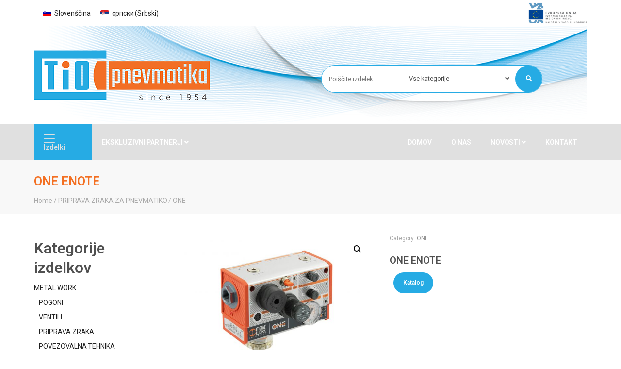

--- FILE ---
content_type: text/html; charset=UTF-8
request_url: https://tio-pnevmatika.si/izdelek/one-enote/
body_size: 21657
content:
<!DOCTYPE html>
<html lang="sl-SI">
<head>
    <meta charset="UTF-8">
    <meta name="viewport" content="width=device-width, initial-scale=1, maximum-scale=1">
	<meta name='robots' content='index, follow, max-image-preview:large, max-snippet:-1, max-video-preview:-1' />
<link rel="alternate" hreflang="sl" href="https://tio-pnevmatika.si/izdelek/one-enote/" />
<link rel="alternate" hreflang="sr" href="https://tio-pnevmatika.si/sr/proizvod/one-jedinice/" />
<link rel="alternate" hreflang="x-default" href="https://tio-pnevmatika.si/izdelek/one-enote/" />

	<!-- This site is optimized with the Yoast SEO plugin v23.6 - https://yoast.com/wordpress/plugins/seo/ -->
	<title>ONE ENOTE - Tio Pnevmatika</title>
	<link rel="canonical" href="https://tio-pnevmatika.si/izdelek/one-enote/" />
	<meta property="og:locale" content="sl_SI" />
	<meta property="og:type" content="article" />
	<meta property="og:title" content="ONE ENOTE - Tio Pnevmatika" />
	<meta property="og:url" content="https://tio-pnevmatika.si/izdelek/one-enote/" />
	<meta property="og:site_name" content="Tio Pnevmatika" />
	<meta property="article:publisher" content="https://www.facebook.com/tiopnevmatika/" />
	<meta property="article:modified_time" content="2021-04-27T10:42:27+00:00" />
	<meta property="og:image" content="https://tio-pnevmatika.si/wp-content/uploads/2020/12/3.5.1-one-enote.jpg" />
	<meta property="og:image:width" content="1540" />
	<meta property="og:image:height" content="1100" />
	<meta property="og:image:type" content="image/jpeg" />
	<meta name="twitter:card" content="summary_large_image" />
	<script type="application/ld+json" class="yoast-schema-graph">{"@context":"https://schema.org","@graph":[{"@type":"WebPage","@id":"https://tio-pnevmatika.si/izdelek/one-enote/","url":"https://tio-pnevmatika.si/izdelek/one-enote/","name":"ONE ENOTE - Tio Pnevmatika","isPartOf":{"@id":"https://tio-pnevmatika.si/#website"},"primaryImageOfPage":{"@id":"https://tio-pnevmatika.si/izdelek/one-enote/#primaryimage"},"image":{"@id":"https://tio-pnevmatika.si/izdelek/one-enote/#primaryimage"},"thumbnailUrl":"https://tio-pnevmatika.si/wp-content/uploads/2020/12/3.5.1-one-enote.jpg","datePublished":"2020-12-22T16:43:46+00:00","dateModified":"2021-04-27T10:42:27+00:00","breadcrumb":{"@id":"https://tio-pnevmatika.si/izdelek/one-enote/#breadcrumb"},"inLanguage":"sl-SI","potentialAction":[{"@type":"ReadAction","target":["https://tio-pnevmatika.si/izdelek/one-enote/"]}]},{"@type":"ImageObject","inLanguage":"sl-SI","@id":"https://tio-pnevmatika.si/izdelek/one-enote/#primaryimage","url":"https://tio-pnevmatika.si/wp-content/uploads/2020/12/3.5.1-one-enote.jpg","contentUrl":"https://tio-pnevmatika.si/wp-content/uploads/2020/12/3.5.1-one-enote.jpg","width":1540,"height":1100},{"@type":"BreadcrumbList","@id":"https://tio-pnevmatika.si/izdelek/one-enote/#breadcrumb","itemListElement":[{"@type":"ListItem","position":1,"name":"Home","item":"https://tio-pnevmatika.si/"},{"@type":"ListItem","position":2,"name":"Trgovina","item":"https://tio-pnevmatika.si/trgovina/"},{"@type":"ListItem","position":3,"name":"ONE ENOTE"}]},{"@type":"WebSite","@id":"https://tio-pnevmatika.si/#website","url":"https://tio-pnevmatika.si/","name":"Tio Pnevmatika","description":"Izdelava pnevmatskih komponent.","publisher":{"@id":"https://tio-pnevmatika.si/#organization"},"potentialAction":[{"@type":"SearchAction","target":{"@type":"EntryPoint","urlTemplate":"https://tio-pnevmatika.si/?s={search_term_string}"},"query-input":{"@type":"PropertyValueSpecification","valueRequired":true,"valueName":"search_term_string"}}],"inLanguage":"sl-SI"},{"@type":"Organization","@id":"https://tio-pnevmatika.si/#organization","name":"Tio Pnevmatika","url":"https://tio-pnevmatika.si/","logo":{"@type":"ImageObject","inLanguage":"sl-SI","@id":"https://tio-pnevmatika.si/#/schema/logo/image/","url":"https://tio-pnevmatika.si/wp-content/uploads/2020/06/tio_logo_new_web.jpg","contentUrl":"https://tio-pnevmatika.si/wp-content/uploads/2020/06/tio_logo_new_web.jpg","width":500,"height":167,"caption":"Tio Pnevmatika"},"image":{"@id":"https://tio-pnevmatika.si/#/schema/logo/image/"},"sameAs":["https://www.facebook.com/tiopnevmatika/","https://www.instagram.com/tiopnevmatika/","https://www.linkedin.com/company/tio-pnevmatika"]}]}</script>
	<!-- / Yoast SEO plugin. -->


<link rel='dns-prefetch' href='//maps.googleapis.com' />
<link rel='dns-prefetch' href='//fonts.googleapis.com' />
<link rel="alternate" type="application/rss+xml" title="Tio Pnevmatika &raquo; Vir" href="https://tio-pnevmatika.si/feed/" />
<link rel="alternate" type="application/rss+xml" title="Tio Pnevmatika &raquo; Vir komentarjev" href="https://tio-pnevmatika.si/comments/feed/" />
<script type="text/javascript">
/* <![CDATA[ */
window._wpemojiSettings = {"baseUrl":"https:\/\/s.w.org\/images\/core\/emoji\/15.0.3\/72x72\/","ext":".png","svgUrl":"https:\/\/s.w.org\/images\/core\/emoji\/15.0.3\/svg\/","svgExt":".svg","source":{"concatemoji":"https:\/\/tio-pnevmatika.si\/wp-includes\/js\/wp-emoji-release.min.js?ver=6.6.2"}};
/*! This file is auto-generated */
!function(i,n){var o,s,e;function c(e){try{var t={supportTests:e,timestamp:(new Date).valueOf()};sessionStorage.setItem(o,JSON.stringify(t))}catch(e){}}function p(e,t,n){e.clearRect(0,0,e.canvas.width,e.canvas.height),e.fillText(t,0,0);var t=new Uint32Array(e.getImageData(0,0,e.canvas.width,e.canvas.height).data),r=(e.clearRect(0,0,e.canvas.width,e.canvas.height),e.fillText(n,0,0),new Uint32Array(e.getImageData(0,0,e.canvas.width,e.canvas.height).data));return t.every(function(e,t){return e===r[t]})}function u(e,t,n){switch(t){case"flag":return n(e,"\ud83c\udff3\ufe0f\u200d\u26a7\ufe0f","\ud83c\udff3\ufe0f\u200b\u26a7\ufe0f")?!1:!n(e,"\ud83c\uddfa\ud83c\uddf3","\ud83c\uddfa\u200b\ud83c\uddf3")&&!n(e,"\ud83c\udff4\udb40\udc67\udb40\udc62\udb40\udc65\udb40\udc6e\udb40\udc67\udb40\udc7f","\ud83c\udff4\u200b\udb40\udc67\u200b\udb40\udc62\u200b\udb40\udc65\u200b\udb40\udc6e\u200b\udb40\udc67\u200b\udb40\udc7f");case"emoji":return!n(e,"\ud83d\udc26\u200d\u2b1b","\ud83d\udc26\u200b\u2b1b")}return!1}function f(e,t,n){var r="undefined"!=typeof WorkerGlobalScope&&self instanceof WorkerGlobalScope?new OffscreenCanvas(300,150):i.createElement("canvas"),a=r.getContext("2d",{willReadFrequently:!0}),o=(a.textBaseline="top",a.font="600 32px Arial",{});return e.forEach(function(e){o[e]=t(a,e,n)}),o}function t(e){var t=i.createElement("script");t.src=e,t.defer=!0,i.head.appendChild(t)}"undefined"!=typeof Promise&&(o="wpEmojiSettingsSupports",s=["flag","emoji"],n.supports={everything:!0,everythingExceptFlag:!0},e=new Promise(function(e){i.addEventListener("DOMContentLoaded",e,{once:!0})}),new Promise(function(t){var n=function(){try{var e=JSON.parse(sessionStorage.getItem(o));if("object"==typeof e&&"number"==typeof e.timestamp&&(new Date).valueOf()<e.timestamp+604800&&"object"==typeof e.supportTests)return e.supportTests}catch(e){}return null}();if(!n){if("undefined"!=typeof Worker&&"undefined"!=typeof OffscreenCanvas&&"undefined"!=typeof URL&&URL.createObjectURL&&"undefined"!=typeof Blob)try{var e="postMessage("+f.toString()+"("+[JSON.stringify(s),u.toString(),p.toString()].join(",")+"));",r=new Blob([e],{type:"text/javascript"}),a=new Worker(URL.createObjectURL(r),{name:"wpTestEmojiSupports"});return void(a.onmessage=function(e){c(n=e.data),a.terminate(),t(n)})}catch(e){}c(n=f(s,u,p))}t(n)}).then(function(e){for(var t in e)n.supports[t]=e[t],n.supports.everything=n.supports.everything&&n.supports[t],"flag"!==t&&(n.supports.everythingExceptFlag=n.supports.everythingExceptFlag&&n.supports[t]);n.supports.everythingExceptFlag=n.supports.everythingExceptFlag&&!n.supports.flag,n.DOMReady=!1,n.readyCallback=function(){n.DOMReady=!0}}).then(function(){return e}).then(function(){var e;n.supports.everything||(n.readyCallback(),(e=n.source||{}).concatemoji?t(e.concatemoji):e.wpemoji&&e.twemoji&&(t(e.twemoji),t(e.wpemoji)))}))}((window,document),window._wpemojiSettings);
/* ]]> */
</script>
<style id='wp-emoji-styles-inline-css' type='text/css'>

	img.wp-smiley, img.emoji {
		display: inline !important;
		border: none !important;
		box-shadow: none !important;
		height: 1em !important;
		width: 1em !important;
		margin: 0 0.07em !important;
		vertical-align: -0.1em !important;
		background: none !important;
		padding: 0 !important;
	}
</style>
<link rel='stylesheet' id='wp-block-library-css' href='https://tio-pnevmatika.si/wp-includes/css/dist/block-library/style.min.css?ver=6.6.2' type='text/css' media='all' />
<style id='classic-theme-styles-inline-css' type='text/css'>
/*! This file is auto-generated */
.wp-block-button__link{color:#fff;background-color:#32373c;border-radius:9999px;box-shadow:none;text-decoration:none;padding:calc(.667em + 2px) calc(1.333em + 2px);font-size:1.125em}.wp-block-file__button{background:#32373c;color:#fff;text-decoration:none}
</style>
<style id='global-styles-inline-css' type='text/css'>
:root{--wp--preset--aspect-ratio--square: 1;--wp--preset--aspect-ratio--4-3: 4/3;--wp--preset--aspect-ratio--3-4: 3/4;--wp--preset--aspect-ratio--3-2: 3/2;--wp--preset--aspect-ratio--2-3: 2/3;--wp--preset--aspect-ratio--16-9: 16/9;--wp--preset--aspect-ratio--9-16: 9/16;--wp--preset--color--black: #000000;--wp--preset--color--cyan-bluish-gray: #abb8c3;--wp--preset--color--white: #ffffff;--wp--preset--color--pale-pink: #f78da7;--wp--preset--color--vivid-red: #cf2e2e;--wp--preset--color--luminous-vivid-orange: #ff6900;--wp--preset--color--luminous-vivid-amber: #fcb900;--wp--preset--color--light-green-cyan: #7bdcb5;--wp--preset--color--vivid-green-cyan: #00d084;--wp--preset--color--pale-cyan-blue: #8ed1fc;--wp--preset--color--vivid-cyan-blue: #0693e3;--wp--preset--color--vivid-purple: #9b51e0;--wp--preset--gradient--vivid-cyan-blue-to-vivid-purple: linear-gradient(135deg,rgba(6,147,227,1) 0%,rgb(155,81,224) 100%);--wp--preset--gradient--light-green-cyan-to-vivid-green-cyan: linear-gradient(135deg,rgb(122,220,180) 0%,rgb(0,208,130) 100%);--wp--preset--gradient--luminous-vivid-amber-to-luminous-vivid-orange: linear-gradient(135deg,rgba(252,185,0,1) 0%,rgba(255,105,0,1) 100%);--wp--preset--gradient--luminous-vivid-orange-to-vivid-red: linear-gradient(135deg,rgba(255,105,0,1) 0%,rgb(207,46,46) 100%);--wp--preset--gradient--very-light-gray-to-cyan-bluish-gray: linear-gradient(135deg,rgb(238,238,238) 0%,rgb(169,184,195) 100%);--wp--preset--gradient--cool-to-warm-spectrum: linear-gradient(135deg,rgb(74,234,220) 0%,rgb(151,120,209) 20%,rgb(207,42,186) 40%,rgb(238,44,130) 60%,rgb(251,105,98) 80%,rgb(254,248,76) 100%);--wp--preset--gradient--blush-light-purple: linear-gradient(135deg,rgb(255,206,236) 0%,rgb(152,150,240) 100%);--wp--preset--gradient--blush-bordeaux: linear-gradient(135deg,rgb(254,205,165) 0%,rgb(254,45,45) 50%,rgb(107,0,62) 100%);--wp--preset--gradient--luminous-dusk: linear-gradient(135deg,rgb(255,203,112) 0%,rgb(199,81,192) 50%,rgb(65,88,208) 100%);--wp--preset--gradient--pale-ocean: linear-gradient(135deg,rgb(255,245,203) 0%,rgb(182,227,212) 50%,rgb(51,167,181) 100%);--wp--preset--gradient--electric-grass: linear-gradient(135deg,rgb(202,248,128) 0%,rgb(113,206,126) 100%);--wp--preset--gradient--midnight: linear-gradient(135deg,rgb(2,3,129) 0%,rgb(40,116,252) 100%);--wp--preset--font-size--small: 13px;--wp--preset--font-size--medium: 20px;--wp--preset--font-size--large: 36px;--wp--preset--font-size--x-large: 42px;--wp--preset--font-family--inter: "Inter", sans-serif;--wp--preset--font-family--cardo: Cardo;--wp--preset--spacing--20: 0.44rem;--wp--preset--spacing--30: 0.67rem;--wp--preset--spacing--40: 1rem;--wp--preset--spacing--50: 1.5rem;--wp--preset--spacing--60: 2.25rem;--wp--preset--spacing--70: 3.38rem;--wp--preset--spacing--80: 5.06rem;--wp--preset--shadow--natural: 6px 6px 9px rgba(0, 0, 0, 0.2);--wp--preset--shadow--deep: 12px 12px 50px rgba(0, 0, 0, 0.4);--wp--preset--shadow--sharp: 6px 6px 0px rgba(0, 0, 0, 0.2);--wp--preset--shadow--outlined: 6px 6px 0px -3px rgba(255, 255, 255, 1), 6px 6px rgba(0, 0, 0, 1);--wp--preset--shadow--crisp: 6px 6px 0px rgba(0, 0, 0, 1);}:where(.is-layout-flex){gap: 0.5em;}:where(.is-layout-grid){gap: 0.5em;}body .is-layout-flex{display: flex;}.is-layout-flex{flex-wrap: wrap;align-items: center;}.is-layout-flex > :is(*, div){margin: 0;}body .is-layout-grid{display: grid;}.is-layout-grid > :is(*, div){margin: 0;}:where(.wp-block-columns.is-layout-flex){gap: 2em;}:where(.wp-block-columns.is-layout-grid){gap: 2em;}:where(.wp-block-post-template.is-layout-flex){gap: 1.25em;}:where(.wp-block-post-template.is-layout-grid){gap: 1.25em;}.has-black-color{color: var(--wp--preset--color--black) !important;}.has-cyan-bluish-gray-color{color: var(--wp--preset--color--cyan-bluish-gray) !important;}.has-white-color{color: var(--wp--preset--color--white) !important;}.has-pale-pink-color{color: var(--wp--preset--color--pale-pink) !important;}.has-vivid-red-color{color: var(--wp--preset--color--vivid-red) !important;}.has-luminous-vivid-orange-color{color: var(--wp--preset--color--luminous-vivid-orange) !important;}.has-luminous-vivid-amber-color{color: var(--wp--preset--color--luminous-vivid-amber) !important;}.has-light-green-cyan-color{color: var(--wp--preset--color--light-green-cyan) !important;}.has-vivid-green-cyan-color{color: var(--wp--preset--color--vivid-green-cyan) !important;}.has-pale-cyan-blue-color{color: var(--wp--preset--color--pale-cyan-blue) !important;}.has-vivid-cyan-blue-color{color: var(--wp--preset--color--vivid-cyan-blue) !important;}.has-vivid-purple-color{color: var(--wp--preset--color--vivid-purple) !important;}.has-black-background-color{background-color: var(--wp--preset--color--black) !important;}.has-cyan-bluish-gray-background-color{background-color: var(--wp--preset--color--cyan-bluish-gray) !important;}.has-white-background-color{background-color: var(--wp--preset--color--white) !important;}.has-pale-pink-background-color{background-color: var(--wp--preset--color--pale-pink) !important;}.has-vivid-red-background-color{background-color: var(--wp--preset--color--vivid-red) !important;}.has-luminous-vivid-orange-background-color{background-color: var(--wp--preset--color--luminous-vivid-orange) !important;}.has-luminous-vivid-amber-background-color{background-color: var(--wp--preset--color--luminous-vivid-amber) !important;}.has-light-green-cyan-background-color{background-color: var(--wp--preset--color--light-green-cyan) !important;}.has-vivid-green-cyan-background-color{background-color: var(--wp--preset--color--vivid-green-cyan) !important;}.has-pale-cyan-blue-background-color{background-color: var(--wp--preset--color--pale-cyan-blue) !important;}.has-vivid-cyan-blue-background-color{background-color: var(--wp--preset--color--vivid-cyan-blue) !important;}.has-vivid-purple-background-color{background-color: var(--wp--preset--color--vivid-purple) !important;}.has-black-border-color{border-color: var(--wp--preset--color--black) !important;}.has-cyan-bluish-gray-border-color{border-color: var(--wp--preset--color--cyan-bluish-gray) !important;}.has-white-border-color{border-color: var(--wp--preset--color--white) !important;}.has-pale-pink-border-color{border-color: var(--wp--preset--color--pale-pink) !important;}.has-vivid-red-border-color{border-color: var(--wp--preset--color--vivid-red) !important;}.has-luminous-vivid-orange-border-color{border-color: var(--wp--preset--color--luminous-vivid-orange) !important;}.has-luminous-vivid-amber-border-color{border-color: var(--wp--preset--color--luminous-vivid-amber) !important;}.has-light-green-cyan-border-color{border-color: var(--wp--preset--color--light-green-cyan) !important;}.has-vivid-green-cyan-border-color{border-color: var(--wp--preset--color--vivid-green-cyan) !important;}.has-pale-cyan-blue-border-color{border-color: var(--wp--preset--color--pale-cyan-blue) !important;}.has-vivid-cyan-blue-border-color{border-color: var(--wp--preset--color--vivid-cyan-blue) !important;}.has-vivid-purple-border-color{border-color: var(--wp--preset--color--vivid-purple) !important;}.has-vivid-cyan-blue-to-vivid-purple-gradient-background{background: var(--wp--preset--gradient--vivid-cyan-blue-to-vivid-purple) !important;}.has-light-green-cyan-to-vivid-green-cyan-gradient-background{background: var(--wp--preset--gradient--light-green-cyan-to-vivid-green-cyan) !important;}.has-luminous-vivid-amber-to-luminous-vivid-orange-gradient-background{background: var(--wp--preset--gradient--luminous-vivid-amber-to-luminous-vivid-orange) !important;}.has-luminous-vivid-orange-to-vivid-red-gradient-background{background: var(--wp--preset--gradient--luminous-vivid-orange-to-vivid-red) !important;}.has-very-light-gray-to-cyan-bluish-gray-gradient-background{background: var(--wp--preset--gradient--very-light-gray-to-cyan-bluish-gray) !important;}.has-cool-to-warm-spectrum-gradient-background{background: var(--wp--preset--gradient--cool-to-warm-spectrum) !important;}.has-blush-light-purple-gradient-background{background: var(--wp--preset--gradient--blush-light-purple) !important;}.has-blush-bordeaux-gradient-background{background: var(--wp--preset--gradient--blush-bordeaux) !important;}.has-luminous-dusk-gradient-background{background: var(--wp--preset--gradient--luminous-dusk) !important;}.has-pale-ocean-gradient-background{background: var(--wp--preset--gradient--pale-ocean) !important;}.has-electric-grass-gradient-background{background: var(--wp--preset--gradient--electric-grass) !important;}.has-midnight-gradient-background{background: var(--wp--preset--gradient--midnight) !important;}.has-small-font-size{font-size: var(--wp--preset--font-size--small) !important;}.has-medium-font-size{font-size: var(--wp--preset--font-size--medium) !important;}.has-large-font-size{font-size: var(--wp--preset--font-size--large) !important;}.has-x-large-font-size{font-size: var(--wp--preset--font-size--x-large) !important;}
:where(.wp-block-post-template.is-layout-flex){gap: 1.25em;}:where(.wp-block-post-template.is-layout-grid){gap: 1.25em;}
:where(.wp-block-columns.is-layout-flex){gap: 2em;}:where(.wp-block-columns.is-layout-grid){gap: 2em;}
:root :where(.wp-block-pullquote){font-size: 1.5em;line-height: 1.6;}
</style>
<link rel='stylesheet' id='menu-image-css' href='https://tio-pnevmatika.si/wp-content/plugins/menu-image/includes/css/menu-image.css?ver=3.11' type='text/css' media='all' />
<link rel='stylesheet' id='dashicons-css' href='https://tio-pnevmatika.si/wp-includes/css/dashicons.min.css?ver=6.6.2' type='text/css' media='all' />
<link rel='stylesheet' id='photoswipe-css' href='https://tio-pnevmatika.si/wp-content/plugins/woocommerce/assets/css/photoswipe/photoswipe.min.css?ver=9.3.5' type='text/css' media='all' />
<link rel='stylesheet' id='photoswipe-default-skin-css' href='https://tio-pnevmatika.si/wp-content/plugins/woocommerce/assets/css/photoswipe/default-skin/default-skin.min.css?ver=9.3.5' type='text/css' media='all' />
<link rel='stylesheet' id='woocommerce-layout-css' href='https://tio-pnevmatika.si/wp-content/plugins/woocommerce/assets/css/woocommerce-layout.css?ver=9.3.5' type='text/css' media='all' />
<link rel='stylesheet' id='woocommerce-general-css' href='https://tio-pnevmatika.si/wp-content/plugins/woocommerce/assets/css/woocommerce.css?ver=9.3.5' type='text/css' media='all' />
<style id='woocommerce-inline-inline-css' type='text/css'>
.woocommerce form .form-row .required { visibility: visible; }
</style>
<link rel='stylesheet' id='ppress-frontend-css' href='https://tio-pnevmatika.si/wp-content/plugins/wp-user-avatar/assets/css/frontend.min.css?ver=4.15.17' type='text/css' media='all' />
<link rel='stylesheet' id='ppress-flatpickr-css' href='https://tio-pnevmatika.si/wp-content/plugins/wp-user-avatar/assets/flatpickr/flatpickr.min.css?ver=4.15.17' type='text/css' media='all' />
<link rel='stylesheet' id='ppress-select2-css' href='https://tio-pnevmatika.si/wp-content/plugins/wp-user-avatar/assets/select2/select2.min.css?ver=6.6.2' type='text/css' media='all' />
<link rel='stylesheet' id='wpml-legacy-horizontal-list-0-css' href='//tio-pnevmatika.si/wp-content/plugins/sitepress-multilingual-cms/templates/language-switchers/legacy-list-horizontal/style.min.css?ver=1' type='text/css' media='all' />
<link rel='stylesheet' id='bootstrap-css' href='https://tio-pnevmatika.si/wp-content/themes/techna/css/bootstrap.min.css?ver=6.6.2' type='text/css' media='all' />
<link rel='stylesheet' id='font-awesome-css' href='https://tio-pnevmatika.si/wp-content/themes/techna/css/font-awesome.min.css?ver=6.6.2' type='text/css' media='all' />
<link rel='stylesheet' id='ionicons-css' href='https://tio-pnevmatika.si/wp-content/themes/techna/css/simple-line-icons.css?ver=6.6.2' type='text/css' media='all' />
<link rel='stylesheet' id='techna-woocommerce-css' href='https://tio-pnevmatika.si/wp-content/themes/techna/css/techna-woocommerce.css?ver=1.3' type='text/css' media='all' />
<link rel='stylesheet' id='techna-woocommerce-small-css' href='https://tio-pnevmatika.si/wp-content/themes/techna/css/techna-woocommerce-small.css?ver=9.3.5' type='text/css' media='only screen and (max-width: 768px)' />
<link rel='stylesheet' id='techna-fonts-css' href='//fonts.googleapis.com/css?family=Roboto%3A400%2C700%2C600%2C500%2C600%26subset%3Dall&#038;ver=1.0.0' type='text/css' media='all' />
<link rel='stylesheet' id='owl-carousel-css' href='https://tio-pnevmatika.si/wp-content/themes/techna/css/owl.carousel.css?ver=6.6.2' type='text/css' media='all' />
<link rel='stylesheet' id='magnific-popup-css' href='https://tio-pnevmatika.si/wp-content/themes/techna/css/magnific-popup.css?ver=6.6.2' type='text/css' media='all' />
<link rel='stylesheet' id='techna-style-css' href='https://tio-pnevmatika.si/wp-content/themes/techna/style.css?ver=3.16' type='text/css' media='all' />
<style id='techna-style-inline-css' type='text/css'>
body[class*=" "]{font-family: "Roboto", sans-serif;color: #505050;font-weight: 400;font-size: 14px;line-height: 1.7;}a, a:visited{color: #202020;}h1,h2,h3,h4,h5,h6,.header-font,.category-big-dropdown,.pagination,.btn, a.btn, a.btn:active, a.btn.active,body .kc_tabs > .kc_wrapper > .kc_tabs_nav,.woocommerce div.product .woocommerce-tabs ul.tabs li.active a,.woocommerce div.product .woocommerce-tabs ul.tabs li a:hover,.woocommerce div.product .woocommerce-tabs ul.tabs li a,.woocommerce nav.woocommerce-pagination,#checkout_timeline li{font-family: "Roboto", sans-serif!important;font-weight: 600;}.woocommerce #respond input#submit,.woocommerce a.button,.woocommerce button.button, .woocommerce input.button,.rating-overall{font-family: "Roboto", sans-serif!important;}@media (min-width: 769px){.nav.navbar-nav > li > a{font-family: "Roboto", sans-serif!important;font-weight: 600;font-size: 14px;}}h1,h2,h3,h4,h5,h6{color: #505050;}h1{font-size: 38px;line-height: 1.5;}h2{font-size: 32px;line-height: 1.25;}h3{font-size: 28px;line-height: 1.25;}h4{font-size: 22px;line-height: 1.25;}h5{font-size: 18px;line-height: 1.25;}h6{font-size: 14px;line-height: 1.25;}.techna-active-slider .owl-nav > button.owl-prev,.techna-active-slider .owl-nav > button.owl-next,.techna-active-slider .owl-nav > button.owl-prev:hover,.techna-active-slider .owl-nav > button.owl-prev:hover,a:hover, a:focus, a:active,a.grey:hover,.top-bar a:hover,.fake-thumb-holder .post-format,.comment-reply-link:hover,ul.breadcrumb a:hover,.widget_widget_icon_list i,.techna-form .subscribe:hover,.techna-form .submit_form:hover,.categories-block-view-all i,.category-details ul a:hover,a.categories-block-view-all:hover,.priceometer .nav-tabs > li.active > a,.nav > li > a:hover, .nav > li > a:focus,.woocommerce ul.products li.product h3:hover,.woocommerce a.button:hover, .woocommerce button.button:hover, .woocommerce input.button:hover,.woocommerce .star-rating span,.woocommerce div.product .woocommerce-tabs ul.tabs li.active,.woocommerce div.product .woocommerce-tabs ul.tabs li.active a,.woocommerce div.product .woocommerce-tabs ul.tabs li a:hover,.woocommerce .woocommerce-breadcrumb a:hover,.woocommerce p.stars a,.element-list-cat:hover,.woocommerce ul.products li.product.element-list .price,.rating-overall,.styled-checkbox input:checked + label:before,.woocommerce-MyAccount-navigation ul li.is-active a,.slider-nav a:hover,.priceometer-slider .owl-nav > div:hover,.product-slider .owl-nav > div:hover,.fixed-responsive-nav #navigation .nav.navbar-nav li.open > a,.fixed-responsive-nav #navigation .nav.navbar-nav > li > a:hover,.fixed-responsive-nav #navigation .nav.navbar-nav > li > a:focus ,.fixed-responsive-nav #navigation .nav.navbar-nav > li > a:active,.fixed-responsive-nav #navigation .nav.navbar-nav > li.current > a,.fixed-responsive-nav #navigation .navbar-nav > li.current-menu-parent > a, .fixed-responsive-nav #navigation .navbar-nav > li.current-menu-ancestor > a, .fixed-responsive-nav #navigation .navbar-nav > li.current-menu-item  > a,.header-2 #navigation .nav.navbar-nav li.open > a,.header-2 #navigation .nav.navbar-nav > li > a:hover,.header-2 #navigation .nav.navbar-nav > li > a:focus ,.header-2 #navigation .nav.navbar-nav > li > a:active,.header-2 #navigation .nav.navbar-nav > li.current > a,.header-2 #navigation .navbar-nav > li.current-menu-parent > a, .header-2 #navigation .navbar-nav > li.current-menu-ancestor > a, .header-2 #navigation .navbar-nav > li.current-menu-item  > a,#navigation .nav.navbar-nav .dropdown-menu li.open > a,#navigation .nav.navbar-nav .dropdown-menu li > a:hover,#navigation .nav.navbar-nav .dropdown-menu  li > a:focus ,#navigation .nav.navbar-nav .dropdown-menu  li > a:active,#navigation .nav.navbar-nav .dropdown-menu  li.current > a,#navigation .navbar-nav .dropdown-menu  li.current-menu-parent > a, #navigation .navbar-nav .dropdown-menu  li.current-menu-ancestor > a, #navigation .navbar-nav .dropdown-menu  li.current-menu-item  > a,.widget_nav_menu .current-menu-item a,#customer_login .u-column1 h2 i,#customer_login .u-column2 h2 i,.woocommerce #checkout-wrapper .place-order input[type="submit"]:hover,.woocommerce-checkout form.login p:nth-last-child(3) input[type="submit"]:hover,#ship-to-different-address span:before,.woocommerce-account .widget-title-wrap h2 i, #customer_login .u-column1 h2 i, #customer_login .u-column2 h2 i,.woocommerce div.price_slider_amount button.button:hover{color: #26abe4;}a.expanded-category {color: #26abe4 !important;}.main-search,.techna-active-slide-caption .btn,.techna-active-slide-caption .btn:active,.techna-active-slide-caption .btn:focus,.widget-title,.ind-title-wrap h1,.ind-title-wrap h2,.ind-title-wrap h3,.ind-title-wrap h4,.ind-title-wrap h5,.ind-title-wrap h6,.product-hot-deals,.count-block,.woocommerce-billing-fields h3,.checkout-login-title h5,.woocommerce-order-received h2,.woocommerce-order-received h3,.woocommerce-account h2,.woocommerce-account h3,.checkout.woocommerce-checkout h3,#ship-to-different-address,.related.products h2,.cart_totals h2,.cross-sells h2,.upsells.products h2,.woocommerce .widget_price_filter .ui-slider .ui-slider-handle,.rating-overall,.slider-nav a,.priceometer-slider .owl-nav > div,.product-slider .owl-nav > div,.showcase-slider .owl-dot,.woocommerce #checkout-wrapper .place-order input[type="submit"],.woocommerce-checkout form.login p:nth-last-child(3) input[type="submit"],.product-action.grid-action a:hover, .product-action.grid-action .button:hover, .product-action.grid-action .compare:hover, .product-action.grid-action .yith-wcwl-add-button a.add_to_wishlist:hover{border-color: #26abe4;}#checkout_timeline li.active:after{border-left-color: #26abe4;}.rtl #checkout_timeline li.active:after{border-left-color: transparent;border-right-color: #26abe4;}@media (max-width: 414px){.spec-six-top .price,.woocommerce ul.products li.product.list .price{color: #26abe4;}}body .kc_tabs_nav > .ui-tabs-active{border-color: #26abe4!important;}@media (max-width: 600px){body .kc_tabs_nav > .ui-tabs-active{border-color: #26abe4!important;}}.cart-count,.sticky-wrap,.widget-product-showcase .owl-dot,.footer-icons-section,.product-hot-deal .progress-bar,.woocommerce .widget_price_filter .ui-slider .ui-slider-range,.single .progress-bar,.showcase-slider .owl-dot.active,.category-big-dropdown:hover, .category-big-dropdown:active, .category-big-dropdown:focus, .category-big-dropdown,#navigation .nav.navbar-nav li.open > a, #navigation .nav.navbar-nav > li > a:hover, #navigation .nav.navbar-nav > li > a:focus, #navigation .nav.navbar-nav > li > a:active, #navigation .nav.navbar-nav > li.current > a, #navigation .navbar-nav > li.current-menu-parent > a, #navigation .navbar-nav > li.current-menu-ancestor > a, #navigation .navbar-nav > li.current-menu-item > a,#checkout_timeline.text li.active{background: #26abe4;}.btn, a.btn, a.btn:active, a.btn.active,.woocommerce input.woocommerce-Button.button,.woocommerce input.button[name="save_address"],.woocommerce input.button[name="track"],.woocommerce input.button[name="save_account_details"],.woocommerce #respond input#submit.alt.disabled, .woocommerce #respond input#submit.alt.disabled:hover, .woocommerce #respond input#submit.alt:disabled, .woocommerce #respond input#submit.alt:disabled:hover, .woocommerce #respond input#submit.alt[disabled]:disabled, .woocommerce #respond input#submit.alt[disabled]:disabled:hover, .woocommerce a.button.alt.disabled, .woocommerce a.button.alt.disabled:hover, .woocommerce a.button.alt:disabled, .woocommerce a.button.alt:disabled:hover, .woocommerce a.button.alt[disabled]:disabled, .woocommerce a.button.alt[disabled]:disabled:hover, .woocommerce button.button.alt.disabled, .woocommerce button.button.alt.disabled:hover, .woocommerce button.button.alt:disabled, .woocommerce button.button.alt:disabled:hover, .woocommerce button.button.alt[disabled]:disabled, .woocommerce button.button.alt[disabled]:disabled:hover, .woocommerce input.button.alt.disabled, .woocommerce input.button.alt.disabled:hover, .woocommerce input.button.alt:disabled, .woocommerce input.button.alt:disabled:hover, .woocommerce input.button.alt[disabled]:disabled, .woocommerce input.button.alt[disabled]:disabled:hover,.woocommerce #respond input#submit,.woocommerce #respond input#submit.alt, .woocommerce a.button.alt, .woocommerce form button.button,.woocommerce button.button.alt, .woocommerce input.button.alt,.woocommerce #respond input#submit.disabled, .woocommerce #respond input#submit:disabled, .woocommerce #respond input#submit:disabled[disabled], .woocommerce a.button.disabled, .woocommerce a.button:disabled, .woocommerce a.button:disabled[disabled], .woocommerce button.button.disabled, .woocommerce button.button:disabled, .woocommerce button.button:disabled[disabled], .woocommerce input.button.disabled, .woocommerce input.button:disabled, .woocommerce input.button:disabled[disabled],.woocommerce-cart .wc-proceed-to-checkout a.checkout-button:hover,.list a.button[class*="product_type_"],.product-action.grid-action a:hover,.product-action.grid-action .button:hover,.product-action.grid-action .compare:hover,.product-action.grid-action .yith-wcwl-add-button a.add_to_wishlist:hover,body.woocommerce-cart .wc-proceed-to-checkout a.checkout-button:hover{background: #26abe4;background-color: #26abe4;color: #ffffff;}@media only screen and (max-width: 769px) {.navbar-default .navbar-nav .open .dropdown-menu > li > a:hover, .navbar-default .navbar-nav .open .dropdown-menu > li > a:focus,.navbar-default .navbar-nav .open .dropdown-menu > li > a:active.navbar-default .navbar-nav .open .dropdown-menu > li.current > a,.navbar-default .navbar-nav .open .dropdown-menu > li.current-menu-ancestor > a,.navbar-default .navbar-nav .open .dropdown-menu > li.current-menu-item > a,.navbar-default .navbar-nav .open .dropdown-menu > li.current-menu-parent > a{color: #26abe4;}}@media only screen and (max-width: 767px){.vc_active .vc_tta-panel-title:before{background: #26abe4!important;background-color: #26abe4;}}.btn:hover, .btn:focus, .btn:active,.woocommerce input.woocommerce-Button.button:hover,.woocommerce input.button[name="save_address"]:hover,.woocommerce input.button[name="track"]:hover,.woocommerce input.button[name="save_account_details"]:hover,.woocommerce #respond input#submit:hover,.woocommerce #respond input#submit.alt:hover, .woocommerce a.button.alt:hover, .woocommerce button.button.alt:hover, .woocommerce form button.button:hover,.woocommerce input.button.alt:hover,.woocommerce #respond input#submit.disabled:hover, .woocommerce #respond input#submit:disabled:hover, .woocommerce #respond input#submit:disabled[disabled]:hover, .woocommerce a.button.disabled:hover, .woocommerce a.button:disabled:hover, .woocommerce a.button:disabled[disabled]:hover, .woocommerce button.button.disabled:hover, .woocommerce button.button:disabled:hover, .woocommerce button.button:disabled[disabled]:hover, .woocommerce input.button.disabled:hover, .woocommerce input.button:disabled:hover, .woocommerce input.button:disabled[disabled]:hover,.woocommerce-cart .wc-proceed-to-checkout a.checkout-button,.list a.button[class*="product_type_"]:hover{background: #e0e0e0;color: #ffffff;}#navigation .nav.navbar-nav > li > a{color: #ffffff;}.cart-count,.techna-form .subscribe,.techna-form .submit_form,.pagination a:hover,.pagination > span,#navigation .nav.navbar-nav li.open > a,#navigation .nav.navbar-nav > li > a:hover,#navigation .nav.navbar-nav > li > a:focus ,#navigation .nav.navbar-nav > li > a:active,#navigation .nav.navbar-nav > li.current > a,#navigation .navbar-nav > li.current-menu-parent > a, #navigation .navbar-nav > li.current-menu-ancestor > a, #navigation .navbar-nav > li.current-menu-item  > a,.category-big-dropdown:hover,.category-big-dropdown:active,.category-big-dropdown:focus,.category-big-dropdown,.woocommerce input.button:disabled[name="update_cart"], .woocommerce input.button[disabled][name="update_cart"]:disabled{color: #e0e0e0;}.header-nav{background: #e0e0e0;}@media only screen and (min-width: 769px){.secondary-nav > li.open > a,.secondary-nav > li > a:hover,.secondary-nav > li > a:active,.secondary-nav > li > a:focus,.secondary-nav > li.current > a,.secondary-nav > li.current-menu-parent > a, .secondary-nav > li.current-menu-ancestor > a, .secondary-nav > li.current-menu-item  > a{background: #e0e0e0 !important;color: #ffffff !important;}}.breadcrumb,.breadcrumb a,.breadcrumb a:focus,.breadcrumb a:active,.woocommerce .woocommerce-breadcrumb, .woocommerce .woocommerce-breadcrumb a{color: #aaaaaa;}.page-title h1{color: #f36f21;}.copyrights{background: #f8f8f8;color: #505050;}/* ABOUT US TIMELINE */.timeline {    font-family: "Roboto", sans-serif;}#vertical-basic .timeline-centered .timeline-item {    padding-bottom: 0 !important;    line-height: 1.5 !important;}#shortcode_to_copy {    padding: 0px !important;}#vertical-basic.vertical-3 .timeline h3.timeline-title {    margin-top: 10px !important;}#vertical-basic .timeline-marker::before {    background: #26abe4 !important;}/* TEMPLATE CHANGES */.top-bar .list-unstyled.list-inline li{    display:none;}.top-bar .list-unstyled.list-inline li:nth-child(4) {    display:block;}@media (max-width: 767px) {    .fixed-responsive-nav .logo,    header .header-top .logo {        margin-left: -78px;    }}.fixed-responsive-nav .logo {    padding-top: 8px;}header .header-top {    padding-bottom: 10px;    padding-top: 25px;}.product-rating {    display: none;}html:lang(sr) .category-big-dropdown {    min-width: 140px;}/* hide metalwork */html:lang(sr) .tio-client.id-598 {    display: none;}.cat-image-block img {    max-width: 100px !important;}/* 3d models */.product-template-default .price {    display:none;}.product-template-default .single_variation_wrap {    display: none;}.product-template-default .quantity {    display: none !important;}.product-template-default .single_add_to_cart_button {    display: none !important;}.product .product-action {    display: none !important;}.header-top .cart {    display: none;}.products .price {    display: none !important;}.blog-media {    display: none;}.blue-text > h2 {    color: #26abe4 !important;}.page-template-page-tpl_contact .content-desc p {    color: #202020 !important;}/* end 3d models *//* button */.btn-tio {    border-radius: 50px !important;    padding: 10px 20px !important;}/* general */a.category-big-dropdown:visited {    color: #e0e0e0;}.widget_techna_custom_posts .widget-image-thumb {    margin-right: 0px;}.widget_techna_custom_posts li {    padding-right: 12px;}.widget_techna_custom_posts li:nth-child(3n) {    padding-right: 0px;}
</style>
<link rel='stylesheet' id='kc-general-css' href='https://tio-pnevmatika.si/wp-content/plugins/kingcomposer/assets/frontend/css/kingcomposer.min.css?ver=2.9.4' type='text/css' media='all' />
<link rel='stylesheet' id='kc-animate-css' href='https://tio-pnevmatika.si/wp-content/plugins/kingcomposer/assets/css/animate.css?ver=2.9.4' type='text/css' media='all' />
<link rel='stylesheet' id='kc-icon-1-css' href='https://tio-pnevmatika.si/wp-content/plugins/kingcomposer/assets/css/icons.css?ver=2.9.4' type='text/css' media='all' />
<script type="text/javascript" src="https://tio-pnevmatika.si/wp-includes/js/jquery/jquery.min.js?ver=3.7.1" id="jquery-core-js"></script>
<script type="text/javascript" src="https://tio-pnevmatika.si/wp-includes/js/jquery/jquery-migrate.min.js?ver=3.4.1" id="jquery-migrate-js"></script>
<script type="text/javascript" id="wpml-cookie-js-extra">
/* <![CDATA[ */
var wpml_cookies = {"wp-wpml_current_language":{"value":"sl","expires":1,"path":"\/"}};
var wpml_cookies = {"wp-wpml_current_language":{"value":"sl","expires":1,"path":"\/"}};
/* ]]> */
</script>
<script type="text/javascript" src="https://tio-pnevmatika.si/wp-content/plugins/sitepress-multilingual-cms/res/js/cookies/language-cookie.js?ver=4.5.14" id="wpml-cookie-js"></script>
<script type="text/javascript" src="https://tio-pnevmatika.si/wp-content/plugins/woocommerce/assets/js/jquery-blockui/jquery.blockUI.min.js?ver=2.7.0-wc.9.3.5" id="jquery-blockui-js" defer="defer" data-wp-strategy="defer"></script>
<script type="text/javascript" id="wc-add-to-cart-js-extra">
/* <![CDATA[ */
var wc_add_to_cart_params = {"ajax_url":"\/wp-admin\/admin-ajax.php","wc_ajax_url":"\/?wc-ajax=%%endpoint%%","i18n_view_cart":"View cart","cart_url":"https:\/\/tio-pnevmatika.si\/cart\/","is_cart":"","cart_redirect_after_add":"no"};
/* ]]> */
</script>
<script type="text/javascript" src="https://tio-pnevmatika.si/wp-content/plugins/woocommerce/assets/js/frontend/add-to-cart.min.js?ver=9.3.5" id="wc-add-to-cart-js" defer="defer" data-wp-strategy="defer"></script>
<script type="text/javascript" src="https://tio-pnevmatika.si/wp-content/plugins/woocommerce/assets/js/zoom/jquery.zoom.min.js?ver=1.7.21-wc.9.3.5" id="zoom-js" defer="defer" data-wp-strategy="defer"></script>
<script type="text/javascript" src="https://tio-pnevmatika.si/wp-content/plugins/woocommerce/assets/js/flexslider/jquery.flexslider.min.js?ver=2.7.2-wc.9.3.5" id="flexslider-js" defer="defer" data-wp-strategy="defer"></script>
<script type="text/javascript" src="https://tio-pnevmatika.si/wp-content/plugins/woocommerce/assets/js/photoswipe/photoswipe.min.js?ver=4.1.1-wc.9.3.5" id="photoswipe-js" defer="defer" data-wp-strategy="defer"></script>
<script type="text/javascript" src="https://tio-pnevmatika.si/wp-content/plugins/woocommerce/assets/js/photoswipe/photoswipe-ui-default.min.js?ver=4.1.1-wc.9.3.5" id="photoswipe-ui-default-js" defer="defer" data-wp-strategy="defer"></script>
<script type="text/javascript" id="wc-single-product-js-extra">
/* <![CDATA[ */
var wc_single_product_params = {"i18n_required_rating_text":"Please select a rating","review_rating_required":"yes","flexslider":{"rtl":false,"animation":"slide","smoothHeight":true,"directionNav":false,"controlNav":"thumbnails","slideshow":false,"animationSpeed":500,"animationLoop":false,"allowOneSlide":false},"zoom_enabled":"1","zoom_options":[],"photoswipe_enabled":"1","photoswipe_options":{"shareEl":false,"closeOnScroll":false,"history":false,"hideAnimationDuration":0,"showAnimationDuration":0},"flexslider_enabled":"1"};
/* ]]> */
</script>
<script type="text/javascript" src="https://tio-pnevmatika.si/wp-content/plugins/woocommerce/assets/js/frontend/single-product.min.js?ver=9.3.5" id="wc-single-product-js" defer="defer" data-wp-strategy="defer"></script>
<script type="text/javascript" src="https://tio-pnevmatika.si/wp-content/plugins/woocommerce/assets/js/js-cookie/js.cookie.min.js?ver=2.1.4-wc.9.3.5" id="js-cookie-js" defer="defer" data-wp-strategy="defer"></script>
<script type="text/javascript" id="woocommerce-js-extra">
/* <![CDATA[ */
var woocommerce_params = {"ajax_url":"\/wp-admin\/admin-ajax.php","wc_ajax_url":"\/?wc-ajax=%%endpoint%%"};
/* ]]> */
</script>
<script type="text/javascript" src="https://tio-pnevmatika.si/wp-content/plugins/woocommerce/assets/js/frontend/woocommerce.min.js?ver=9.3.5" id="woocommerce-js" defer="defer" data-wp-strategy="defer"></script>
<script type="text/javascript" src="https://tio-pnevmatika.si/wp-content/plugins/wp-user-avatar/assets/flatpickr/flatpickr.min.js?ver=4.15.17" id="ppress-flatpickr-js"></script>
<script type="text/javascript" src="https://tio-pnevmatika.si/wp-content/plugins/wp-user-avatar/assets/select2/select2.min.js?ver=4.15.17" id="ppress-select2-js"></script>
<link rel="https://api.w.org/" href="https://tio-pnevmatika.si/wp-json/" /><link rel="alternate" title="JSON" type="application/json" href="https://tio-pnevmatika.si/wp-json/wp/v2/product/2894" /><link rel="EditURI" type="application/rsd+xml" title="RSD" href="https://tio-pnevmatika.si/xmlrpc.php?rsd" />
<meta name="generator" content="WordPress 6.6.2" />
<meta name="generator" content="WooCommerce 9.3.5" />
<link rel='shortlink' href='https://tio-pnevmatika.si/?p=2894' />
<link rel="alternate" title="oEmbed (JSON)" type="application/json+oembed" href="https://tio-pnevmatika.si/wp-json/oembed/1.0/embed?url=https%3A%2F%2Ftio-pnevmatika.si%2Fizdelek%2Fone-enote%2F" />
<link rel="alternate" title="oEmbed (XML)" type="text/xml+oembed" href="https://tio-pnevmatika.si/wp-json/oembed/1.0/embed?url=https%3A%2F%2Ftio-pnevmatika.si%2Fizdelek%2Fone-enote%2F&#038;format=xml" />
<meta name="generator" content="Redux 4.4.18" /><meta name="generator" content="WPML ver:4.5.14 stt:49,46;" />

		<!-- GA Google Analytics @ https://m0n.co/ga -->
		<script async src="https://www.googletagmanager.com/gtag/js?id=G-EGZXEGN29Q"></script>
		<script>
			window.dataLayer = window.dataLayer || [];
			function gtag(){dataLayer.push(arguments);}
			gtag('js', new Date());
			gtag('config', 'G-EGZXEGN29Q');
		</script>

	<script type="text/javascript">var kc_script_data={ajax_url:"https://tio-pnevmatika.si/wp-admin/admin-ajax.php"}</script>	<noscript><style>.woocommerce-product-gallery{ opacity: 1 !important; }</style></noscript>
	<style type="text/css">.recentcomments a{display:inline !important;padding:0 !important;margin:0 !important;}</style><style id='wp-fonts-local' type='text/css'>
@font-face{font-family:Inter;font-style:normal;font-weight:300 900;font-display:fallback;src:url('https://tio-pnevmatika.si/wp-content/plugins/woocommerce/assets/fonts/Inter-VariableFont_slnt,wght.woff2') format('woff2');font-stretch:normal;}
@font-face{font-family:Cardo;font-style:normal;font-weight:400;font-display:fallback;src:url('https://tio-pnevmatika.si/wp-content/plugins/woocommerce/assets/fonts/cardo_normal_400.woff2') format('woff2');}
</style>
<link rel="icon" href="https://tio-pnevmatika.si/wp-content/uploads/2020/06/cropped-tio_pnevmatika_favicon-32x32.png" sizes="32x32" />
<link rel="icon" href="https://tio-pnevmatika.si/wp-content/uploads/2020/06/cropped-tio_pnevmatika_favicon-192x192.png" sizes="192x192" />
<link rel="apple-touch-icon" href="https://tio-pnevmatika.si/wp-content/uploads/2020/06/cropped-tio_pnevmatika_favicon-180x180.png" />
<meta name="msapplication-TileImage" content="https://tio-pnevmatika.si/wp-content/uploads/2020/06/cropped-tio_pnevmatika_favicon-270x270.png" />
</head>
<body class="product-template-default single single-product postid-2894 theme-techna kc-css-system woocommerce woocommerce-page woocommerce-no-js">

<div class="cssload-loader-bg-wrap">
	<div class="cssload-loader-wrap">
		<div class="cssload-loader"></div>
	</div>
</div>

<div class="container">
	<div style="display:flex;align-items: center;flex: 1;justify-content: space-between;">	
		
<div class="wpml-ls-statics-shortcode_actions wpml-ls wpml-ls-legacy-list-horizontal">
	<ul><li class="wpml-ls-slot-shortcode_actions wpml-ls-item wpml-ls-item-sl wpml-ls-current-language wpml-ls-first-item wpml-ls-item-legacy-list-horizontal">
				<a href="https://tio-pnevmatika.si/izdelek/one-enote/" class="wpml-ls-link">
                                                        <img
            class="wpml-ls-flag"
            src="https://tio-pnevmatika.si/wp-content/plugins/sitepress-multilingual-cms/res/flags/sl.png"
            alt=""
            width=18
            height=12
    /><span class="wpml-ls-native">Slovenščina</span></a>
			</li><li class="wpml-ls-slot-shortcode_actions wpml-ls-item wpml-ls-item-sr wpml-ls-last-item wpml-ls-item-legacy-list-horizontal">
				<a href="https://tio-pnevmatika.si/sr/proizvod/one-jedinice/" class="wpml-ls-link">
                                                        <img
            class="wpml-ls-flag"
            src="https://tio-pnevmatika.si/wp-content/plugins/sitepress-multilingual-cms/res/flags/sr.png"
            alt=""
            width=18
            height=12
    /><span class="wpml-ls-native" lang="sr">српски</span><span class="wpml-ls-display"><span class="wpml-ls-bracket"> (</span>Srbski<span class="wpml-ls-bracket">)</span></span></a>
			</li></ul>
</div>
		<div>
			<a target="_blank" href="https://www.eu-skladi.si/">
				<img class="alignnone wp-image-2012" src="https://tio-pnevmatika.si/wp-content/uploads/2022/09/Logo_EKP_sklad_za_regionalni_razvoj_SLO_slogan-1-1.png" alt="EKP sklad logo" style="max-height: 46px; margin: 4px 0 4px 0">
			</a>
		</div>
	</div>
	<div class="top-bar">
		<div class="flex-wrap">
			<div class="flex-left">
				Rešitev je v zraku!			</div>
			<div class="flex-right">
									<ul class="list-unstyled list-inline">
						<li>
							<a href="https://tio-pnevmatika.si/trgovina/">
								<i class="icon-basket"></i> Trgovina							</a>
						</li>
												<li>
							<a href="">
								<i class="icon-location-pin"></i> Sledi pošiljki							</a>
						</li>
																			<li>
								<a href="https://tio-pnevmatika.si/kontakt/">
									<i class="icon-envelope-open"></i> Kontakt								</a>
							</li>
												<li>
							<a href="https://tio-pnevmatika.si/privacy/">
								<i class="icon-info"></i> Pravna Obvestila							</a>
						</li>							
													<li>
								<a href="https://tio-pnevmatika.si/my-account/">
									<i class="icon-lock-open"></i> Vpis								</a>
							</li>
											</ul>
					<div class="styled-select language-selector"><select><option value="https://tio-pnevmatika.si/izdelek/one-enote/" selected="selected">Slovenščina</option><option value="https://tio-pnevmatika.si/sr/proizvod/one-jedinice/" >српски</option></select></div>			</div>
		</div>
	</div>
</div>

<header class="header-3">
	<div class="header-middle">
		<div class="container">
			<div class="header-top">
				<div class="flex-left">
					<a href="https://tio-pnevmatika.si/">
	<div class="logo">
							<img src="https://tio-pnevmatika.si/wp-content/uploads/2020/06/tio_logo_new_web.jpg" alt="" width="500" height="167"/>
				</div>
</a>				</div>

					<div class="main-search">
		<form method="get" action="https://tio-pnevmatika.si/trgovina/">
			<input type="text" name="s" autocomplete="off" class="form-control" placeholder="Poiščite izdelek…" value="">
			<input type="hidden" name="post_type" value="product">
			<div class="styled-select">
				<select name="product_cat">
					<option value="">Vse kategorije</option>
					<option value="pnevmaticni-pogoni">PNEVMATIČNI POGONI</option><option value="ventili">VENTILI</option><option value="pnevmaticna-povezovalna-tehnika">PNEVMATIČNA POVEZOVALNA TEHNIKA</option><option value="senzorika">SENZORIKA</option><option value="priprava-zraka-za-pnevmatiko">PRIPRAVA ZRAKA ZA PNEVMATIKO</option><option value="procesna-oprema">PROCESNA OPREMA</option><option value="kompresorska-tehnika">KOMPRESORSKA TEHNIKA</option><option value="vakuumska-tehnika">VAKUUMSKA TEHNIKA</option><option value="izpihovanje-hlajenje-prenos-materiala-in-sobe">IZPIHOVANJE, HLAJENJE, PRENOS MATERIALA IN ŠOBE</option>				</select>
			</div>
			
			<button type="submit" class="btn">
				<i class="fa fa-circle-o-notch fa-spin hidden"></i>
				<i class="fa fa-search"></i>
			</button>
		</form>
		<ul class="quick-search-results list-unstyled"></ul>
	</div>

				<div class="flex-right">
				<ul class="list-unstyled list-inline main-action">

	<li class="small-show">
		<a href="javascript:;" class="close-menu">
			<i class="icon-close"></i>
		</a>		
		<a href="javascript:;" class="open-menu">
			<i class="icon-menu"></i>
		</a>
	</li>

	<li class="small-show">
		<a href="javascript:;" class="close-big-cats">
			<i class="icon-close"></i>
		</a>
		<a href="javascript:;" class="open-big-cats">
			PRODUKTI
			<i class="fa fa-angle-down"></i>
		</a>
	</li>	

	<li class="small-show">
		<a href="javascript:;" class="toggle-search">
			<i class="icon-magnifier"></i>
		</a>
	</li>	
	
	
	
</ul>				</div>
			</div>
		</div>
	</div>

	<div class="small-search">
		<div class="main-search">
		<form method="get" action="https://tio-pnevmatika.si/trgovina/">
			<input type="text" name="s" autocomplete="off" class="form-control" placeholder="Poiščite izdelek…" value="">
			<input type="hidden" name="post_type" value="product">
			<div class="styled-select">
				<select name="product_cat">
					<option value="">Vse kategorije</option>
					<option value="pnevmaticni-pogoni">PNEVMATIČNI POGONI</option><option value="ventili">VENTILI</option><option value="pnevmaticna-povezovalna-tehnika">PNEVMATIČNA POVEZOVALNA TEHNIKA</option><option value="senzorika">SENZORIKA</option><option value="priprava-zraka-za-pnevmatiko">PRIPRAVA ZRAKA ZA PNEVMATIKO</option><option value="procesna-oprema">PROCESNA OPREMA</option><option value="kompresorska-tehnika">KOMPRESORSKA TEHNIKA</option><option value="vakuumska-tehnika">VAKUUMSKA TEHNIKA</option><option value="izpihovanje-hlajenje-prenos-materiala-in-sobe">IZPIHOVANJE, HLAJENJE, PRENOS MATERIALA IN ŠOBE</option>				</select>
			</div>
			
			<button type="submit" class="btn">
				<i class="fa fa-circle-o-notch fa-spin hidden"></i>
				<i class="fa fa-search"></i>
			</button>
		</form>
		<ul class="quick-search-results list-unstyled"></ul>
	</div>
</div>

<div class="fixed-responsive-nav">
	<div class="container">
		<div class="flex-wrap">
			<div class="small-hide">
				<a href="https://tio-pnevmatika.si/">
	<div class="logo">
							<img src="https://tio-pnevmatika.si/wp-content/uploads/2020/06/tio_logo_new_web.jpg" alt="" width="500" height="167"/>
				</div>
</a>			</div>
			<div class="small-menu">
			</div>
		</div>
	</div>
</div>	
	<div class="header-nav">
		<div class="container">
			<div class="flex-wrap-left">
				<div class="left-navigation-container">
					<div class="categories-big-list">
	<a href="#" class="category-big-dropdown">
		<i class="icon-menu"></i>
		Izdelki	</a>
	<ul class="list-unstyled categories-big-dropdown" id="categories-big-dropdown-navigation">
		<div id="tio-mobile-menu-header">
			<h4>TIO PNEVMATIKA</h4>
		</div>
							<li>
						<a href="https://tio-pnevmatika.si/kategorija-izdelka/pnevmaticni-pogoni/">
							PNEVMATIČNI POGONI							<i class="fa fa-angle-right"></i>						</a>
													<div class="categories-big-panel">						
								<div class="categories-big-wrap">
									<div class="row">
																					<div class="col-sm-6">
												<div class="flex-wrap-left cat-image-block">
																											<a href="https://tio-pnevmatika.si/kategorija-izdelka/pnevmaticni-pogoni/iso-15552-cilindri/">
															<img src='https://tio-pnevmatika.si/wp-content/uploads/crtni_modeli/iso-15552-cilindri.png' />														</a>
																										<div class="category-info">
														<a href="https://tio-pnevmatika.si/kategorija-izdelka/pnevmaticni-pogoni/iso-15552-cilindri/">
															ISO 15552 CILINDRI														</a>
																											</div>
												</div>
											</div>
																						<div class="col-sm-6">
												<div class="flex-wrap-left cat-image-block">
																											<a href="https://tio-pnevmatika.si/kategorija-izdelka/pnevmaticni-pogoni/iso-6431-cilindri-serija-pci/">
															<img src='https://tio-pnevmatika.si/wp-content/uploads/crtni_modeli/iso-6431-cilindri-serija-pci.png' />														</a>
																										<div class="category-info">
														<a href="https://tio-pnevmatika.si/kategorija-izdelka/pnevmaticni-pogoni/iso-6431-cilindri-serija-pci/">
															ISO 6431 CILINDRI SERIJA PCI														</a>
																											</div>
												</div>
											</div>
											</div><div class="row">											<div class="col-sm-6">
												<div class="flex-wrap-left cat-image-block">
																											<a href="https://tio-pnevmatika.si/kategorija-izdelka/pnevmaticni-pogoni/posebni-cilindri/">
															<img src='https://tio-pnevmatika.si/wp-content/uploads/crtni_modeli/posebni-cilindri.png' />														</a>
																										<div class="category-info">
														<a href="https://tio-pnevmatika.si/kategorija-izdelka/pnevmaticni-pogoni/posebni-cilindri/">
															POSEBNI CILINDRI														</a>
																											</div>
												</div>
											</div>
																						<div class="col-sm-6">
												<div class="flex-wrap-left cat-image-block">
																											<a href="https://tio-pnevmatika.si/kategorija-izdelka/pnevmaticni-pogoni/okrogli-cilindri/">
															<img src='https://tio-pnevmatika.si/wp-content/uploads/crtni_modeli/okrogli-cilindri.png' />														</a>
																										<div class="category-info">
														<a href="https://tio-pnevmatika.si/kategorija-izdelka/pnevmaticni-pogoni/okrogli-cilindri/">
															OKROGLI CILINDRI														</a>
																											</div>
												</div>
											</div>
																						<div class="col-sm-6">
												<div class="flex-wrap-left cat-image-block">
																											<a href="https://tio-pnevmatika.si/kategorija-izdelka/pnevmaticni-pogoni/kompaktni-in-kratkohodni-cilindri/">
															<img src='https://tio-pnevmatika.si/wp-content/uploads/crtni_modeli/kompaktni-in-kratkohodni-cilindri.png' />														</a>
																										<div class="category-info">
														<a href="https://tio-pnevmatika.si/kategorija-izdelka/pnevmaticni-pogoni/kompaktni-in-kratkohodni-cilindri/">
															KOMPAKTNI IN KRATKOHODNI CILINDRI														</a>
																											</div>
												</div>
											</div>
																						<div class="col-sm-6">
												<div class="flex-wrap-left cat-image-block">
																											<a href="https://tio-pnevmatika.si/kategorija-izdelka/pnevmaticni-pogoni/cilindri-z-vec-tockovnim-vpenjanjem/">
															<img src='https://tio-pnevmatika.si/wp-content/uploads/crtni_modeli/cilindri-z-vec-tockovnim-vpenjanjem.png' />														</a>
																										<div class="category-info">
														<a href="https://tio-pnevmatika.si/kategorija-izdelka/pnevmaticni-pogoni/cilindri-z-vec-tockovnim-vpenjanjem/">
															CILINDRI Z VEČ TOČKOVNIM VPENJANJEM														</a>
																											</div>
												</div>
											</div>
																						<div class="col-sm-6">
												<div class="flex-wrap-left cat-image-block">
																											<a href="https://tio-pnevmatika.si/kategorija-izdelka/pnevmaticni-pogoni/cilindri-z-vodenjem/">
															<img src='https://tio-pnevmatika.si/wp-content/uploads/crtni_modeli/cilindri-z-vodenjem.png' />														</a>
																										<div class="category-info">
														<a href="https://tio-pnevmatika.si/kategorija-izdelka/pnevmaticni-pogoni/cilindri-z-vodenjem/">
															CILINDRI Z VODENJEM														</a>
																											</div>
												</div>
											</div>
																						<div class="col-sm-6">
												<div class="flex-wrap-left cat-image-block">
																											<a href="https://tio-pnevmatika.si/kategorija-izdelka/pnevmaticni-pogoni/brezbatnicni-cilindri/">
															<img src='https://tio-pnevmatika.si/wp-content/uploads/crtni_modeli/brezbatnicni-cilindri.png' />														</a>
																										<div class="category-info">
														<a href="https://tio-pnevmatika.si/kategorija-izdelka/pnevmaticni-pogoni/brezbatnicni-cilindri/">
															BREZBATNIČNI CILINDRI														</a>
																											</div>
												</div>
											</div>
																						<div class="col-sm-6">
												<div class="flex-wrap-left cat-image-block">
																											<a href="https://tio-pnevmatika.si/kategorija-izdelka/pnevmaticni-pogoni/zasucni-cilindri/">
															<img src='https://tio-pnevmatika.si/wp-content/uploads/crtni_modeli/zasucni-cilindri.png' />														</a>
																										<div class="category-info">
														<a href="https://tio-pnevmatika.si/kategorija-izdelka/pnevmaticni-pogoni/zasucni-cilindri/">
															ZASUČNI CILINDRI														</a>
																											</div>
												</div>
											</div>
																						<div class="col-sm-6">
												<div class="flex-wrap-left cat-image-block">
																											<a href="https://tio-pnevmatika.si/kategorija-izdelka/pnevmaticni-pogoni/pnevmatska-prijemala/">
															<img src='https://tio-pnevmatika.si/wp-content/uploads/crtni_modeli/pnevmatska-prijemala.png' />														</a>
																										<div class="category-info">
														<a href="https://tio-pnevmatika.si/kategorija-izdelka/pnevmaticni-pogoni/pnevmatska-prijemala/">
															PNEVMATSKA PRIJEMALA														</a>
																											</div>
												</div>
											</div>
																						<div class="col-sm-6">
												<div class="flex-wrap-left cat-image-block">
																											<a href="https://tio-pnevmatika.si/kategorija-izdelka/pnevmaticni-pogoni/zasucno-vpenjalni-cilindri/">
															<img src='https://tio-pnevmatika.si/wp-content/uploads/crtni_modeli/zasucno-vpenjalni-cilindri.png' />														</a>
																										<div class="category-info">
														<a href="https://tio-pnevmatika.si/kategorija-izdelka/pnevmaticni-pogoni/zasucno-vpenjalni-cilindri/">
															ZASUČNO VPENJALNI CILINDRI														</a>
																											</div>
												</div>
											</div>
																						<div class="col-sm-6">
												<div class="flex-wrap-left cat-image-block">
																											<a href="https://tio-pnevmatika.si/kategorija-izdelka/pnevmaticni-pogoni/vpenjalni-cilindri/">
															<img src='https://tio-pnevmatika.si/wp-content/uploads/crtni_modeli/vpenjalni-cilindri.png' />														</a>
																										<div class="category-info">
														<a href="https://tio-pnevmatika.si/kategorija-izdelka/pnevmaticni-pogoni/vpenjalni-cilindri/">
															VPENJALNI CILINDRI														</a>
																											</div>
												</div>
											</div>
																						<div class="col-sm-6">
												<div class="flex-wrap-left cat-image-block">
																											<a href="https://tio-pnevmatika.si/kategorija-izdelka/pnevmaticni-pogoni/zaustavljalni-cilindri-stoper/">
															<img src='https://tio-pnevmatika.si/wp-content/uploads/crtni_modeli/zaustavljalni-cilindri-stoper.png' />														</a>
																										<div class="category-info">
														<a href="https://tio-pnevmatika.si/kategorija-izdelka/pnevmaticni-pogoni/zaustavljalni-cilindri-stoper/">
															ZAUSTAVLJALNI CILINDRI (STOPER)														</a>
																											</div>
												</div>
											</div>
																						<div class="col-sm-6">
												<div class="flex-wrap-left cat-image-block">
																											<a href="https://tio-pnevmatika.si/izdelek/blazilci-sunkov-serija-bsa/">
															<img src='https://tio-pnevmatika.si/wp-content/uploads/crtni_modeli/blazilci-sunkov.png' />														</a>
																										<div class="category-info">
														<a href="https://tio-pnevmatika.si/izdelek/blazilci-sunkov-serija-bsa/">
															BLAŽILCI SUNKOV														</a>
																											</div>
												</div>
											</div>
																				</div>
								</div>
							</div>
												</li>
										<li>
						<a href="https://tio-pnevmatika.si/kategorija-izdelka/ventili/">
							VENTILI							<i class="fa fa-angle-right"></i>						</a>
													<div class="categories-big-panel">						
								<div class="categories-big-wrap">
									<div class="row">
																					<div class="col-sm-6">
												<div class="flex-wrap-left cat-image-block">
																											<a href="https://tio-pnevmatika.si/kategorija-izdelka/ventili/potni-ventili/">
															<img src='https://tio-pnevmatika.si/wp-content/uploads/crtni_modeli/potni-ventili.png' />														</a>
																										<div class="category-info">
														<a href="https://tio-pnevmatika.si/kategorija-izdelka/ventili/potni-ventili/">
															POTNI VENTILI														</a>
																													<ul class="list-unstyled list-inline categories-sub-list">
																															<li>
																<a href="https://tio-pnevmatika.si/kategorija-izdelka/ventili/potni-ventili/mehansko-in-rocno-krmiljeni-potni-ventili/">MEHANSKO IN ROČNO KRMILJENI POTNI VENTILI</a>
																</li>
																																<li>
																<a href="https://tio-pnevmatika.si/kategorija-izdelka/ventili/potni-ventili/elektricno-krmiljeni-potni-ventili/">ELEKTRIČNO KRMILJENI POTNI VENTILI</a>
																</li>
																																<li>
																<a href="https://tio-pnevmatika.si/kategorija-izdelka/ventili/potni-ventili/pnevmatsko-krmiljeni-potni-ventili/">PNEVMATSKO KRMILJENI POTNI VENTILI</a>
																</li>
																															</ul>
																												</div>
												</div>
											</div>
																						<div class="col-sm-6">
												<div class="flex-wrap-left cat-image-block">
																											<a href="https://tio-pnevmatika.si/kategorija-izdelka/ventili/zapirni-ventili/">
															<img src='https://tio-pnevmatika.si/wp-content/uploads/crtni_modeli/zapirni-ventili.png' />														</a>
																										<div class="category-info">
														<a href="https://tio-pnevmatika.si/kategorija-izdelka/ventili/zapirni-ventili/">
															ZAPIRNI VENTILI														</a>
																													<ul class="list-unstyled list-inline categories-sub-list">
																															<li>
																<a href="https://tio-pnevmatika.si/kategorija-izdelka/ventili/zapirni-ventili/kroglicne-pipe-in-zapirni-ventili/">KROGLIČNE PIPE IN ZAPIRNI VENTILI</a>
																</li>
																																<li>
																<a href="https://tio-pnevmatika.si/kategorija-izdelka/ventili/zapirni-ventili/protipovratni-ventili/">PROTIPOVRATNI VENTILI</a>
																</li>
																																<li>
																<a href="https://tio-pnevmatika.si/kategorija-izdelka/ventili/zapirni-ventili/hitroizpustni-ventili/">HITROIZPUSTNI VENTILI</a>
																</li>
																															</ul>
																												</div>
												</div>
											</div>
											</div><div class="row">											<div class="col-sm-6">
												<div class="flex-wrap-left cat-image-block">
																											<a href="https://tio-pnevmatika.si/kategorija-izdelka/ventili/tokovni-ventili/">
															<img src='https://tio-pnevmatika.si/wp-content/uploads/crtni_modeli/tokovni-ventili.png' />														</a>
																										<div class="category-info">
														<a href="https://tio-pnevmatika.si/kategorija-izdelka/ventili/tokovni-ventili/">
															TOKOVNI VENTILI														</a>
																													<ul class="list-unstyled list-inline categories-sub-list">
																															<li>
																<a href="https://tio-pnevmatika.si/kategorija-izdelka/ventili/tokovni-ventili/protipovratno-dusilni-ventili/">PROTIPOVRATNO DUŠILNI VENTILI</a>
																</li>
																															</ul>
																												</div>
												</div>
											</div>
																						<div class="col-sm-6">
												<div class="flex-wrap-left cat-image-block">
																											<a href="https://tio-pnevmatika.si/kategorija-izdelka/ventili/pnevmaticni-krmilniki/">
															<img src='https://tio-pnevmatika.si/wp-content/uploads/crtni_modeli/pnevmaticni-krmilniki.png' />														</a>
																										<div class="category-info">
														<a href="https://tio-pnevmatika.si/kategorija-izdelka/ventili/pnevmaticni-krmilniki/">
															PNEVMATIČNI KRMILNIKI														</a>
																													<ul class="list-unstyled list-inline categories-sub-list">
																															<li>
																<a href="https://tio-pnevmatika.si/kategorija-izdelka/ventili/pnevmaticni-krmilniki/logicni-elementi/">LOGIČNI ELEMENTI</a>
																</li>
																																<li>
																<a href="https://tio-pnevmatika.si/kategorija-izdelka/ventili/pnevmaticni-krmilniki/pnevmatski-mehanski-stevci-serija-pmc/">PNEVMATSKI MEHANSKI ŠTEVCI SERIJA PMC</a>
																</li>
																															</ul>
																												</div>
												</div>
											</div>
																				</div>
								</div>
							</div>
												</li>
										<li>
						<a href="https://tio-pnevmatika.si/kategorija-izdelka/pnevmaticna-povezovalna-tehnika/">
							PNEVMATIČNA POVEZOVALNA TEHNIKA							<i class="fa fa-angle-right"></i>						</a>
													<div class="categories-big-panel">						
								<div class="categories-big-wrap">
									<div class="row">
																					<div class="col-sm-6">
												<div class="flex-wrap-left cat-image-block">
																											<a href="https://tio-pnevmatika.si/kategorija-izdelka/pnevmaticna-povezovalna-tehnika/cevi/">
															<img src='https://tio-pnevmatika.si/wp-content/uploads/crtni_modeli/cevi.png' />														</a>
																										<div class="category-info">
														<a href="https://tio-pnevmatika.si/kategorija-izdelka/pnevmaticna-povezovalna-tehnika/cevi/">
															CEVI														</a>
																													<ul class="list-unstyled list-inline categories-sub-list">
																															<li>
																<a href="https://tio-pnevmatika.si/kategorija-izdelka/pnevmaticna-povezovalna-tehnika/cevi/navijalni-bobni-za-cevi/">NAVIJALNI BOBNI ZA CEVI</a>
																</li>
																																<li>
																<a href="https://tio-pnevmatika.si/kategorija-izdelka/pnevmaticna-povezovalna-tehnika/cevi/poliuretanske-cevi/">POLIURETANSKE CEVI</a>
																</li>
																																<li>
																<a href="https://tio-pnevmatika.si/kategorija-izdelka/pnevmaticna-povezovalna-tehnika/cevi/poliamidne-cevi/">POLIAMIDNE CEVI</a>
																</li>
																																<li>
																<a href="https://tio-pnevmatika.si/kategorija-izdelka/pnevmaticna-povezovalna-tehnika/cevi/polietilenske-cevi/">POLIETILENSKE CEVI</a>
																</li>
																																<li>
																<a href="https://tio-pnevmatika.si/kategorija-izdelka/pnevmaticna-povezovalna-tehnika/cevi/fluoropolimerne-cevi/">FLUOROPOLIMERNE CEVI</a>
																</li>
																																<li>
																<a href="https://tio-pnevmatika.si/kategorija-izdelka/pnevmaticna-povezovalna-tehnika/cevi/spiralne-cevi/">SPIRALNE CEVI</a>
																</li>
																																<li>
																<a href="https://tio-pnevmatika.si/kategorija-izdelka/pnevmaticna-povezovalna-tehnika/cevi/pribor-za-cevi/">PRIBOR ZA CEVI</a>
																</li>
																															</ul>
																												</div>
												</div>
											</div>
																						<div class="col-sm-6">
												<div class="flex-wrap-left cat-image-block">
																											<a href="https://tio-pnevmatika.si/kategorija-izdelka/pnevmaticna-povezovalna-tehnika/prikljucki/">
															<img src='https://tio-pnevmatika.si/wp-content/uploads/crtni_modeli/prikljucki.png' />														</a>
																										<div class="category-info">
														<a href="https://tio-pnevmatika.si/kategorija-izdelka/pnevmaticna-povezovalna-tehnika/prikljucki/">
															PRIKLJUČKI														</a>
																													<ul class="list-unstyled list-inline categories-sub-list">
																															<li>
																<a href="https://tio-pnevmatika.si/kategorija-izdelka/pnevmaticna-povezovalna-tehnika/prikljucki/vticni-prikljucki/">VTIČNI PRIKLJUČKI</a>
																</li>
																																<li>
																<a href="https://tio-pnevmatika.si/kategorija-izdelka/pnevmaticna-povezovalna-tehnika/prikljucki/naticni-prikljucki/">NATIČNI PRIKLJUČKI</a>
																</li>
																																<li>
																<a href="https://tio-pnevmatika.si/kategorija-izdelka/pnevmaticna-povezovalna-tehnika/prikljucki/klasicni-prikljucki/">KLASIČNI PRIKLJUČKI</a>
																</li>
																															</ul>
																												</div>
												</div>
											</div>
											</div><div class="row">											<div class="col-sm-6">
												<div class="flex-wrap-left cat-image-block">
																											<a href="https://tio-pnevmatika.si/kategorija-izdelka/pnevmaticna-povezovalna-tehnika/hitre-spojke/">
															<img src='https://tio-pnevmatika.si/wp-content/uploads/crtni_modeli/hitre-spojke.png' />														</a>
																										<div class="category-info">
														<a href="https://tio-pnevmatika.si/kategorija-izdelka/pnevmaticna-povezovalna-tehnika/hitre-spojke/">
															HITRE SPOJKE														</a>
																											</div>
												</div>
											</div>
																						<div class="col-sm-6">
												<div class="flex-wrap-left cat-image-block">
																											<a href="https://tio-pnevmatika.si/kategorija-izdelka/pnevmaticna-povezovalna-tehnika/alu-cevni-sistem/">
															<img src='https://tio-pnevmatika.si/wp-content/uploads/crtni_modeli/alu-cevni-sistem.png' />														</a>
																										<div class="category-info">
														<a href="https://tio-pnevmatika.si/kategorija-izdelka/pnevmaticna-povezovalna-tehnika/alu-cevni-sistem/">
															ALU CEVNI SISTEM														</a>
																											</div>
												</div>
											</div>
																						<div class="col-sm-6">
												<div class="flex-wrap-left cat-image-block">
																											<a href="https://tio-pnevmatika.si/kategorija-izdelka/pnevmaticna-povezovalna-tehnika/glusniki/">
															<img src='https://tio-pnevmatika.si/wp-content/uploads/crtni_modeli/glusniki.png' />														</a>
																										<div class="category-info">
														<a href="https://tio-pnevmatika.si/kategorija-izdelka/pnevmaticna-povezovalna-tehnika/glusniki/">
															GLUŠNIKI														</a>
																											</div>
												</div>
											</div>
																				</div>
								</div>
							</div>
												</li>
										<li>
						<a href="https://tio-pnevmatika.si/kategorija-izdelka/senzorika/">
							SENZORIKA							<i class="fa fa-angle-right"></i>						</a>
													<div class="categories-big-panel">						
								<div class="categories-big-wrap">
									<div class="row">
																					<div class="col-sm-6">
												<div class="flex-wrap-left cat-image-block">
																											<a href="https://tio-pnevmatika.si/kategorija-izdelka/senzorika/magnetni-senzorji-za-cilindre/">
															<img src='https://tio-pnevmatika.si/wp-content/uploads/crtni_modeli/magnetni-senzorji-za-cilindre.png' />														</a>
																										<div class="category-info">
														<a href="https://tio-pnevmatika.si/kategorija-izdelka/senzorika/magnetni-senzorji-za-cilindre/">
															MAGNETNI SENZORJI ZA CILINDRE														</a>
																											</div>
												</div>
											</div>
																						<div class="col-sm-6">
												<div class="flex-wrap-left cat-image-block">
																											<a href="https://tio-pnevmatika.si/kategorija-izdelka/senzorika/tlacna-stikala/">
															<img src='https://tio-pnevmatika.si/wp-content/uploads/crtni_modeli/tlacna-stikala.png' />														</a>
																										<div class="category-info">
														<a href="https://tio-pnevmatika.si/kategorija-izdelka/senzorika/tlacna-stikala/">
															TLAČNA STIKALA														</a>
																											</div>
												</div>
											</div>
											</div><div class="row">											<div class="col-sm-6">
												<div class="flex-wrap-left cat-image-block">
																											<a href="https://tio-pnevmatika.si/kategorija-izdelka/senzorika/manometri/">
															<img src='https://tio-pnevmatika.si/wp-content/uploads/crtni_modeli/manometri.png' />														</a>
																										<div class="category-info">
														<a href="https://tio-pnevmatika.si/kategorija-izdelka/senzorika/manometri/">
															MANOMETRI														</a>
																													<ul class="list-unstyled list-inline categories-sub-list">
																															<li>
																<a href="https://tio-pnevmatika.si/kategorija-izdelka/senzorika/manometri/manometri-za-visoke-tlake/">MANOMETRI ZA VISOKE TLAKE</a>
																</li>
																																<li>
																<a href="https://tio-pnevmatika.si/kategorija-izdelka/senzorika/manometri/manometri-precizni-za-kontrolo-dn-150-serija-mnp/">MANOMETRI PRECIZNI ZA KONTROLO DN 150 SERIJA MNP</a>
																</li>
																																<li>
																<a href="https://tio-pnevmatika.si/kategorija-izdelka/senzorika/manometri/manometri-digitalni/">MANOMETRI DIGITALNI</a>
																</li>
																																<li>
																<a href="https://tio-pnevmatika.si/kategorija-izdelka/senzorika/manometri/manometri-diferencialni-serija-mndf/">MANOMETRI DIFERENCIALNI SERIJA MNDF</a>
																</li>
																																<li>
																<a href="https://tio-pnevmatika.si/kategorija-izdelka/senzorika/manometri/manometri-z-elektricnim-izhodom-serija-mne/">MANOMETRI Z ELEKTRIČNIM IZHODOM SERIJA MNE</a>
																</li>
																																<li>
																<a href="https://tio-pnevmatika.si/kategorija-izdelka/senzorika/manometri/manometri-inox-za-nizke-tlake-z-ali-brez-membrane-serija-mnlx-in-mnlmx/">MANOMETRI INOX ZA NIZKE TLAKE (Z ALI BREZ MEMBRANE) SERIJA MNLX IN MNLMX</a>
																</li>
																																<li>
																<a href="https://tio-pnevmatika.si/kategorija-izdelka/senzorika/manometri/manometri-z-elektricnim-izhodom-serija-mne-manometri/">MANOMETRI Z ELEKTRICNIM IZHODOM SERIJA MNE</a>
																</li>
																																<li>
																<a href="https://tio-pnevmatika.si/kategorija-izdelka/senzorika/manometri/manometri-s-kovinskim-in-abs-ohisjem/">MANOMETRI S KOVINSKIM IN ABS OHIŠJEM</a>
																</li>
																																<li>
																<a href="https://tio-pnevmatika.si/kategorija-izdelka/senzorika/manometri/manometri-z-inox-ohisjem-in-glicerinom/">MANOMETRI Z INOX OHIŠJEM IN GLICERINOM</a>
																</li>
																																<li>
																<a href="https://tio-pnevmatika.si/kategorija-izdelka/senzorika/manometri/manometri-komplet-inox-z-ali-brez-glicerina/">MANOMETRI KOMPLET INOX (Z ALI BREZ GLICERINA)</a>
																</li>
																															</ul>
																												</div>
												</div>
											</div>
																				</div>
								</div>
							</div>
												</li>
										<li>
						<a href="https://tio-pnevmatika.si/kategorija-izdelka/priprava-zraka-za-pnevmatiko/">
							PRIPRAVA ZRAKA ZA PNEVMATIKO							<i class="fa fa-angle-right"></i>						</a>
													<div class="categories-big-panel">						
								<div class="categories-big-wrap">
									<div class="row">
																					<div class="col-sm-6">
												<div class="flex-wrap-left cat-image-block">
																											<a href="https://tio-pnevmatika.si/kategorija-izdelka/priprava-zraka-za-pnevmatiko/syntesi-priprava-zraka-za-pnevmatiko/">
															<img src='https://tio-pnevmatika.si/wp-content/uploads/crtni_modeli/syntesi-priprava-zraka-za-pnevmatiko.png' />														</a>
																										<div class="category-info">
														<a href="https://tio-pnevmatika.si/kategorija-izdelka/priprava-zraka-za-pnevmatiko/syntesi-priprava-zraka-za-pnevmatiko/">
															SYNTESI														</a>
																											</div>
												</div>
											</div>
																						<div class="col-sm-6">
												<div class="flex-wrap-left cat-image-block">
																											<a href="https://tio-pnevmatika.si/kategorija-izdelka/priprava-zraka-za-pnevmatiko/bit-priprava-zraka-za-pnevmatiko/">
															<img src='https://tio-pnevmatika.si/wp-content/uploads/crtni_modeli/bit-priprava-zraka-za-pnevmatiko.png' />														</a>
																										<div class="category-info">
														<a href="https://tio-pnevmatika.si/kategorija-izdelka/priprava-zraka-za-pnevmatiko/bit-priprava-zraka-za-pnevmatiko/">
															BIT														</a>
																											</div>
												</div>
											</div>
											</div><div class="row">											<div class="col-sm-6">
												<div class="flex-wrap-left cat-image-block">
																											<a href="https://tio-pnevmatika.si/kategorija-izdelka/priprava-zraka-za-pnevmatiko/skillair-priprava-zraka-za-pnevmatiko/">
															<img src='https://tio-pnevmatika.si/wp-content/uploads/crtni_modeli/skillair-priprava-zraka-za-pnevmatiko.png' />														</a>
																										<div class="category-info">
														<a href="https://tio-pnevmatika.si/kategorija-izdelka/priprava-zraka-za-pnevmatiko/skillair-priprava-zraka-za-pnevmatiko/">
															SKILLAIR														</a>
																											</div>
												</div>
											</div>
																						<div class="col-sm-6">
												<div class="flex-wrap-left cat-image-block">
																											<a href="https://tio-pnevmatika.si/kategorija-izdelka/priprava-zraka-za-pnevmatiko/new-deal-priprava-zraka-za-pnevmatiko/">
															<img src='https://tio-pnevmatika.si/wp-content/uploads/crtni_modeli/new-deal-priprava-zraka-za-pnevmatiko.png' />														</a>
																										<div class="category-info">
														<a href="https://tio-pnevmatika.si/kategorija-izdelka/priprava-zraka-za-pnevmatiko/new-deal-priprava-zraka-za-pnevmatiko/">
															NEW DEAL														</a>
																											</div>
												</div>
											</div>
																						<div class="col-sm-6">
												<div class="flex-wrap-left cat-image-block">
																											<a href="https://tio-pnevmatika.si/kategorija-izdelka/priprava-zraka-za-pnevmatiko/one-priprava-zraka-za-pnevmatiko/">
															<img src='https://tio-pnevmatika.si/wp-content/uploads/crtni_modeli/one-priprava-zraka-za-pnevmatiko.png' />														</a>
																										<div class="category-info">
														<a href="https://tio-pnevmatika.si/kategorija-izdelka/priprava-zraka-za-pnevmatiko/one-priprava-zraka-za-pnevmatiko/">
															ONE														</a>
																											</div>
												</div>
											</div>
																				</div>
								</div>
							</div>
												</li>
										<li>
						<a href="https://tio-pnevmatika.si/kategorija-izdelka/procesna-oprema/">
							PROCESNA OPREMA							<i class="fa fa-angle-right"></i>						</a>
													<div class="categories-big-panel">						
								<div class="categories-big-wrap">
									<div class="row">
																					<div class="col-sm-6">
												<div class="flex-wrap-left cat-image-block">
																											<a href="https://tio-pnevmatika.si/kategorija-izdelka/procesna-oprema/ventili-procesna-oprema/">
															<img src='https://tio-pnevmatika.si/wp-content/uploads/crtni_modeli/ventili-procesna-oprema.png' />														</a>
																										<div class="category-info">
														<a href="https://tio-pnevmatika.si/kategorija-izdelka/procesna-oprema/ventili-procesna-oprema/">
															VENTILI														</a>
																													<ul class="list-unstyled list-inline categories-sub-list">
																															<li>
																<a href="https://tio-pnevmatika.si/kategorija-izdelka/procesna-oprema/ventili-procesna-oprema/ventili-s-pogonom/">VENTILI S POGONOM</a>
																</li>
																																<li>
																<a href="https://tio-pnevmatika.si/kategorija-izdelka/procesna-oprema/ventili-procesna-oprema/direktno-krmiljeni-elektro-magneti-ventili/">DIREKTNO KRMILJENI ELEKTRO-MAGNETI VENTILI</a>
																</li>
																																<li>
																<a href="https://tio-pnevmatika.si/kategorija-izdelka/procesna-oprema/ventili-procesna-oprema/indirektno-krmiljeni-elektro-magnetni-ventili/">INDIREKTNO KRMILJENI ELEKTRO-MAGNETNI VENTILI</a>
																</li>
																																<li>
																<a href="https://tio-pnevmatika.si/kategorija-izdelka/procesna-oprema/ventili-procesna-oprema/kombinirano-aktivirani-elektro-magnetni-ventili/">KOMBINIRANO AKTIVIRANI ELEKTRO-MAGNETNI VENTILI</a>
																</li>
																																<li>
																<a href="https://tio-pnevmatika.si/kategorija-izdelka/procesna-oprema/ventili-procesna-oprema/pnevmatsko-krmiljeni-procesni-ventili-serija-pvk/">PNEVMATSKO KRMILJENI PROCESNI VENTILI SERIJA PVK</a>
																</li>
																															</ul>
																												</div>
												</div>
											</div>
																						<div class="col-sm-6">
												<div class="flex-wrap-left cat-image-block">
																											<a href="https://tio-pnevmatika.si/kategorija-izdelka/procesna-oprema/vibratorji/">
															<img src='https://tio-pnevmatika.si/wp-content/uploads/crtni_modeli/vibratorji.png' />														</a>
																										<div class="category-info">
														<a href="https://tio-pnevmatika.si/kategorija-izdelka/procesna-oprema/vibratorji/">
															VIBRATORJI														</a>
																											</div>
												</div>
											</div>
											</div><div class="row">											<div class="col-sm-6">
												<div class="flex-wrap-left cat-image-block">
																											<a href="https://tio-pnevmatika.si/kategorija-izdelka/procesna-oprema/regulacija/">
															<img src='https://tio-pnevmatika.si/wp-content/uploads/crtni_modeli/regulacija.png' />														</a>
																										<div class="category-info">
														<a href="https://tio-pnevmatika.si/kategorija-izdelka/procesna-oprema/regulacija/">
															REGULACIJA														</a>
																													<ul class="list-unstyled list-inline categories-sub-list">
																															<li>
																<a href="https://tio-pnevmatika.si/kategorija-izdelka/procesna-oprema/regulacija/ventili-za-omejitev-tlaka/">VENTILI ZA OMEJITEV TLAKA</a>
																</li>
																																<li>
																<a href="https://tio-pnevmatika.si/kategorija-izdelka/procesna-oprema/regulacija/filtri/">FILTRI</a>
																</li>
																																<li>
																<a href="https://tio-pnevmatika.si/kategorija-izdelka/procesna-oprema/regulacija/filter-regulatorji/">FILTER REGULATORJI</a>
																</li>
																																<li>
																<a href="https://tio-pnevmatika.si/kategorija-izdelka/procesna-oprema/regulacija/oljniki/">OLJNIKI</a>
																</li>
																																<li>
																<a href="https://tio-pnevmatika.si/kategorija-izdelka/procesna-oprema/regulacija/grupe/">GRUPE</a>
																</li>
																																<li>
																<a href="https://tio-pnevmatika.si/kategorija-izdelka/procesna-oprema/regulacija/sistemi-za-pline/">SISTEMI ZA PLINE</a>
																</li>
																																<li>
																<a href="https://tio-pnevmatika.si/kategorija-izdelka/procesna-oprema/regulacija/posebni-proizvodi/">POSEBNI PROIZVODI</a>
																</li>
																																<li>
																<a href="https://tio-pnevmatika.si/kategorija-izdelka/procesna-oprema/regulacija/regulatorji-tlaka/">REGULATORJI TLAKA</a>
																</li>
																															</ul>
																												</div>
												</div>
											</div>
																						<div class="col-sm-6">
												<div class="flex-wrap-left cat-image-block">
																											<a href="https://tio-pnevmatika.si/kategorija-izdelka/procesna-oprema/hitroizpustni-ventili-procesna-oprema/">
															<img src='https://tio-pnevmatika.si/wp-content/uploads/crtni_modeli/hitroizpustni-ventili-procesna-oprema.png' />														</a>
																										<div class="category-info">
														<a href="https://tio-pnevmatika.si/kategorija-izdelka/procesna-oprema/hitroizpustni-ventili-procesna-oprema/">
															HITROIZPUSTNI VENTILI														</a>
																											</div>
												</div>
											</div>
																				</div>
								</div>
							</div>
												</li>
										<li>
						<a href="https://tio-pnevmatika.si/kategorija-izdelka/kompresorska-tehnika/">
							KOMPRESORSKA TEHNIKA							<i class="fa fa-angle-right"></i>						</a>
													<div class="categories-big-panel">						
								<div class="categories-big-wrap">
									<div class="row">
																					<div class="col-sm-6">
												<div class="flex-wrap-left cat-image-block">
																											<a href="https://tio-pnevmatika.si/kategorija-izdelka/kompresorska-tehnika/kompresorji/">
															<img src='https://tio-pnevmatika.si/wp-content/uploads/crtni_modeli/kompresorji.png' />														</a>
																										<div class="category-info">
														<a href="https://tio-pnevmatika.si/kategorija-izdelka/kompresorska-tehnika/kompresorji/">
															KOMPRESORJI														</a>
																													<ul class="list-unstyled list-inline categories-sub-list">
																															<li>
																<a href="https://tio-pnevmatika.si/kategorija-izdelka/kompresorska-tehnika/kompresorji/vijacni-kompresorji/">VIJAČNI KOMPRESORJI</a>
																</li>
																																<li>
																<a href="https://tio-pnevmatika.si/kategorija-izdelka/kompresorska-tehnika/kompresorji/batni-kompresorji/">BATNI KOMPRESORJI</a>
																</li>
																															</ul>
																												</div>
												</div>
											</div>
																						<div class="col-sm-6">
												<div class="flex-wrap-left cat-image-block">
																											<a href="https://tio-pnevmatika.si/kategorija-izdelka/kompresorska-tehnika/susilci-zraka/">
															<img src='https://tio-pnevmatika.si/wp-content/uploads/crtni_modeli/susilci-zraka.png' />														</a>
																										<div class="category-info">
														<a href="https://tio-pnevmatika.si/kategorija-izdelka/kompresorska-tehnika/susilci-zraka/">
															SUŠILCI ZRAKA														</a>
																													<ul class="list-unstyled list-inline categories-sub-list">
																															<li>
																<a href="https://tio-pnevmatika.si/kategorija-izdelka/kompresorska-tehnika/susilci-zraka/hladilniski-susilci/">HLADILNIŠKI SUŠILCI</a>
																</li>
																																<li>
																<a href="https://tio-pnevmatika.si/kategorija-izdelka/kompresorska-tehnika/susilci-zraka/adsorbcijski-susilci/">ADSORBCIJSKI SUŠILCI</a>
																</li>
																																<li>
																<a href="https://tio-pnevmatika.si/kategorija-izdelka/kompresorska-tehnika/susilci-zraka/mebranski-susilci-zraka/">MEBRANSKI SUŠILCI ZRAKA</a>
																</li>
																															</ul>
																												</div>
												</div>
											</div>
											</div><div class="row">											<div class="col-sm-6">
												<div class="flex-wrap-left cat-image-block">
																											<a href="https://tio-pnevmatika.si/kategorija-izdelka/kompresorska-tehnika/zracni-rezervoarji/">
															<img src='https://tio-pnevmatika.si/wp-content/uploads/crtni_modeli/zracni-rezervoarji.png' />														</a>
																										<div class="category-info">
														<a href="https://tio-pnevmatika.si/kategorija-izdelka/kompresorska-tehnika/zracni-rezervoarji/">
															ZRAČNI REZERVOARJI														</a>
																											</div>
												</div>
											</div>
																						<div class="col-sm-6">
												<div class="flex-wrap-left cat-image-block">
																											<a href="https://tio-pnevmatika.si/kategorija-izdelka/kompresorska-tehnika/filtracija/">
															<img src='https://tio-pnevmatika.si/wp-content/uploads/crtni_modeli/filtracija.png' />														</a>
																										<div class="category-info">
														<a href="https://tio-pnevmatika.si/kategorija-izdelka/kompresorska-tehnika/filtracija/">
															FILTRACIJA														</a>
																											</div>
												</div>
											</div>
																						<div class="col-sm-6">
												<div class="flex-wrap-left cat-image-block">
																											<a href="https://tio-pnevmatika.si/kategorija-izdelka/kompresorska-tehnika/obdelava-kondenzata/">
															<img src='https://tio-pnevmatika.si/wp-content/uploads/crtni_modeli/obdelava-kondenzata.png' />														</a>
																										<div class="category-info">
														<a href="https://tio-pnevmatika.si/kategorija-izdelka/kompresorska-tehnika/obdelava-kondenzata/">
															OBDELAVA KONDENZATA														</a>
																											</div>
												</div>
											</div>
																				</div>
								</div>
							</div>
												</li>
										<li>
						<a href="https://tio-pnevmatika.si/kategorija-izdelka/vakuumska-tehnika/">
							VAKUUMSKA TEHNIKA							<i class="fa fa-angle-right"></i>						</a>
													<div class="categories-big-panel">						
								<div class="categories-big-wrap">
									<div class="row">
																					<div class="col-sm-6">
												<div class="flex-wrap-left cat-image-block">
																											<a href="https://tio-pnevmatika.si/izdelek/drzala-vakuumskih-priseskov/">
															<img src='https://tio-pnevmatika.si/wp-content/uploads/crtni_modeli/drzala-vakuumskih-priseskov.png' />														</a>
																										<div class="category-info">
														<a href="https://tio-pnevmatika.si/izdelek/drzala-vakuumskih-priseskov/">
															DRŽALA VAKUUMSKIH PRISESKOV														</a>
																											</div>
												</div>
											</div>
																						<div class="col-sm-6">
												<div class="flex-wrap-left cat-image-block">
																											<a href="https://tio-pnevmatika.si/izdelek/generatorji-vakuuma/">
															<img src='https://tio-pnevmatika.si/wp-content/uploads/crtni_modeli/generatorji-vakuuma.png' />														</a>
																										<div class="category-info">
														<a href="https://tio-pnevmatika.si/izdelek/generatorji-vakuuma/">
															GENERATORJI VAKUUMA														</a>
																											</div>
												</div>
											</div>
											</div><div class="row">											<div class="col-sm-6">
												<div class="flex-wrap-left cat-image-block">
																											<a href="https://tio-pnevmatika.si/izdelek/komponente-za-nadzor-vakuuma/">
															<img src='https://tio-pnevmatika.si/wp-content/uploads/crtni_modeli/komponente-za-nadzor-vakuuma.png' />														</a>
																										<div class="category-info">
														<a href="https://tio-pnevmatika.si/izdelek/komponente-za-nadzor-vakuuma/">
															KOMPONENTE ZA NADZOR VAKUUMA														</a>
																											</div>
												</div>
											</div>
																						<div class="col-sm-6">
												<div class="flex-wrap-left cat-image-block">
																											<a href="https://tio-pnevmatika.si/izdelek/crpalke-in-puhala/">
															<img src='https://tio-pnevmatika.si/wp-content/uploads/crtni_modeli/crpalke-in-puhala.png' />														</a>
																										<div class="category-info">
														<a href="https://tio-pnevmatika.si/izdelek/crpalke-in-puhala/">
															ČRPALKE IN PUHALA														</a>
																											</div>
												</div>
											</div>
																						<div class="col-sm-6">
												<div class="flex-wrap-left cat-image-block">
																											<a href="https://tio-pnevmatika.si/izdelek/vakuumski-filtri/">
															<img src='https://tio-pnevmatika.si/wp-content/uploads/crtni_modeli/vakuumski-filtri.png' />														</a>
																										<div class="category-info">
														<a href="https://tio-pnevmatika.si/izdelek/vakuumski-filtri/">
															VAKUUMSKI FILTRI														</a>
																											</div>
												</div>
											</div>
																						<div class="col-sm-6">
												<div class="flex-wrap-left cat-image-block">
																											<a href="https://tio-pnevmatika.si/izdelek/centralni-vakuumski-sistemi/">
															<img src='https://tio-pnevmatika.si/wp-content/uploads/crtni_modeli/centralni-vakuumski-sistemi.png' />														</a>
																										<div class="category-info">
														<a href="https://tio-pnevmatika.si/izdelek/centralni-vakuumski-sistemi/">
															CENTRALNI VAKUUMSKI SISTEMI														</a>
																											</div>
												</div>
											</div>
																						<div class="col-sm-6">
												<div class="flex-wrap-left cat-image-block">
																											<a href="https://tio-pnevmatika.si/izdelek/vakuumski-priseski/">
															<img src='https://tio-pnevmatika.si/wp-content/uploads/crtni_modeli/vakuumski-priseski.png' />														</a>
																										<div class="category-info">
														<a href="https://tio-pnevmatika.si/izdelek/vakuumski-priseski/">
															VAKUUMSKI PRISESKI														</a>
																											</div>
												</div>
											</div>
																				</div>
								</div>
							</div>
												</li>
										<li>
						<a href="https://tio-pnevmatika.si/kategorija-izdelka/izpihovanje-hlajenje-prenos-materiala-in-sobe/">
							IZPIHOVANJE, HLAJENJE, PRENOS MATERIALA IN ŠOBE							<i class="fa fa-angle-right"></i>						</a>
													<div class="categories-big-panel">						
								<div class="categories-big-wrap">
									<div class="row">
																					<div class="col-sm-6">
												<div class="flex-wrap-left cat-image-block">
																											<a href="https://tio-pnevmatika.si/kategorija-izdelka/izpihovanje-hlajenje-prenos-materiala-in-sobe/izpihovanje/">
															<img src='https://tio-pnevmatika.si/wp-content/uploads/crtni_modeli/izpihovanje.png' />														</a>
																										<div class="category-info">
														<a href="https://tio-pnevmatika.si/kategorija-izdelka/izpihovanje-hlajenje-prenos-materiala-in-sobe/izpihovanje/">
															IZPIHOVANJE														</a>
																													<ul class="list-unstyled list-inline categories-sub-list">
																															<li>
																<a href="https://tio-pnevmatika.si/kategorija-izdelka/izpihovanje-hlajenje-prenos-materiala-in-sobe/izpihovanje/nozi-za-izpihovanje-izpihovanje-prenos-materiala-in-sobe/">NOŽI ZA IZPIHOVANJE</a>
																</li>
																																<li>
																<a href="https://tio-pnevmatika.si/kategorija-izdelka/izpihovanje-hlajenje-prenos-materiala-in-sobe/izpihovanje/ojacevalci-zraka-izpihovanje-prenos-materiala-in-sobe/">OJAČEVALCI ZRAKA</a>
																</li>
																																<li>
																<a href="https://tio-pnevmatika.si/kategorija-izdelka/izpihovanje-hlajenje-prenos-materiala-in-sobe/izpihovanje/sobe-za-izpihovanje-izpihovanje-prenos-materiala-in-sobe/">ŠOBE ZA IZPIHOVANJE</a>
																</li>
																																<li>
																<a href="https://tio-pnevmatika.si/kategorija-izdelka/izpihovanje-hlajenje-prenos-materiala-in-sobe/izpihovanje/pistole-za-izpihovanje-izpihovanje-prenos-materiala-in-sobe/">PIŠTOLE ZA IZPIHOVANJE</a>
																</li>
																																<li>
																<a href="https://tio-pnevmatika.si/kategorija-izdelka/izpihovanje-hlajenje-prenos-materiala-in-sobe/izpihovanje/sistemi-za-izpihovanje-ring-blade-izpihovanje-prenos-materiala-in-sobe/">SISTEMI ZA IZPIHOVANJE RING BLADE</a>
																</li>
																																<li>
																<a href="https://tio-pnevmatika.si/kategorija-izdelka/izpihovanje-hlajenje-prenos-materiala-in-sobe/izpihovanje/sobe-in-nozi-ventilatorski-zrak-izpihovanje-prenos-materiala-in-sobe/">ŠOBE IN NOŽI - VENTILATORSKI ZRAK</a>
																</li>
																															</ul>
																												</div>
												</div>
											</div>
																						<div class="col-sm-6">
												<div class="flex-wrap-left cat-image-block">
																											<a href="https://tio-pnevmatika.si/kategorija-izdelka/izpihovanje-hlajenje-prenos-materiala-in-sobe/industrijsko-hlajenje-prenos-materiala-in-sobe/">
															<img src='https://tio-pnevmatika.si/wp-content/uploads/crtni_modeli/industrijsko-hlajenje-prenos-materiala-in-sobe.png' />														</a>
																										<div class="category-info">
														<a href="https://tio-pnevmatika.si/kategorija-izdelka/izpihovanje-hlajenje-prenos-materiala-in-sobe/industrijsko-hlajenje-prenos-materiala-in-sobe/">
															INDUSTRIJSKO HLAJENJE														</a>
																											</div>
												</div>
											</div>
											</div><div class="row">											<div class="col-sm-6">
												<div class="flex-wrap-left cat-image-block">
																											<a href="https://tio-pnevmatika.si/kategorija-izdelka/izpihovanje-hlajenje-prenos-materiala-in-sobe/prenos-materiala-prenos-materiala-in-sobe/">
															<img src='https://tio-pnevmatika.si/wp-content/uploads/crtni_modeli/prenos-materiala-prenos-materiala-in-sobe.png' />														</a>
																										<div class="category-info">
														<a href="https://tio-pnevmatika.si/kategorija-izdelka/izpihovanje-hlajenje-prenos-materiala-in-sobe/prenos-materiala-prenos-materiala-in-sobe/">
															PRENOS MATERIALA														</a>
																											</div>
												</div>
											</div>
																						<div class="col-sm-6">
												<div class="flex-wrap-left cat-image-block">
																											<a href="https://tio-pnevmatika.si/kategorija-izdelka/izpihovanje-hlajenje-prenos-materiala-in-sobe/optimizacija-porabe-zraka-prenos-materiala-in-sobe/">
															<img src='https://tio-pnevmatika.si/wp-content/uploads/crtni_modeli/optimizacija-porabe-zraka-prenos-materiala-in-sobe.png' />														</a>
																										<div class="category-info">
														<a href="https://tio-pnevmatika.si/kategorija-izdelka/izpihovanje-hlajenje-prenos-materiala-in-sobe/optimizacija-porabe-zraka-prenos-materiala-in-sobe/">
															OPTIMIZACIJA PORABE ZRAKA														</a>
																											</div>
												</div>
											</div>
																						<div class="col-sm-6">
												<div class="flex-wrap-left cat-image-block">
																											<a href="https://tio-pnevmatika.si/kategorija-izdelka/izpihovanje-hlajenje-prenos-materiala-in-sobe/pribor-prenos-materiala-in-sobe/">
															<img src='https://tio-pnevmatika.si/wp-content/uploads/crtni_modeli/pribor-prenos-materiala-in-sobe.png' />														</a>
																										<div class="category-info">
														<a href="https://tio-pnevmatika.si/kategorija-izdelka/izpihovanje-hlajenje-prenos-materiala-in-sobe/pribor-prenos-materiala-in-sobe/">
															PRIBOR														</a>
																											</div>
												</div>
											</div>
																						<div class="col-sm-6">
												<div class="flex-wrap-left cat-image-block">
																											<a href="https://tio-pnevmatika.si/kategorija-izdelka/izpihovanje-hlajenje-prenos-materiala-in-sobe/sobe-za-tekocine-prenos-materiala-in-sobe/">
															<img src='https://tio-pnevmatika.si/wp-content/uploads/crtni_modeli/sobe-za-tekocine-prenos-materiala-in-sobe.png' />														</a>
																										<div class="category-info">
														<a href="https://tio-pnevmatika.si/kategorija-izdelka/izpihovanje-hlajenje-prenos-materiala-in-sobe/sobe-za-tekocine-prenos-materiala-in-sobe/">
															ŠOBE ZA TEKOČINE														</a>
																											</div>
												</div>
											</div>
																				</div>
								</div>
							</div>
												</li>
							<li id="other-navigation">
			<h4>DRUGI</h4>
			<ul class="nav navbar-nav secondary-nav">
				<li id="menu-item-5419" class="menu-item menu-item-type-custom menu-item-object-custom menu-item-has-children menu-item-5419 dropdown"><a title="Ekskluzivni partnerji" href="#" class="dropdown-toggle" data-hover="dropdown" aria-haspopup="true">Ekskluzivni partnerji <i class="fa fa-angle-down"></i></a>
<ul role="menu" class=" dropdown-menu">
	<li id="menu-item-5682" class="menu-item menu-item-type-custom menu-item-object-custom menu-item-5682"><a title="Metalwork" href="/kategorija-izdelka/metal-work/" class="menu-image-title-after menu-image-not-hovered"><img width="300" height="159" src="https://tio-pnevmatika.si/wp-content/uploads/2020/12/metal-work_web_transparentno-ozadje-300x159.png" class="menu-image menu-image-title-after" alt="Metalwork logo" decoding="async" /><span class="menu-image-title-after menu-image-title">Metalwork</span></a></li>
	<li id="menu-item-5679" class="menu-item menu-item-type-post_type menu-item-object-page menu-item-5679"><a title="MAC Valves" href="https://tio-pnevmatika.si/mac-valves/izdelki/" class="menu-image-title-after menu-image-not-hovered"><img width="300" height="150" src="https://tio-pnevmatika.si/wp-content/uploads/2023/04/mac-valves_web_width-300.jpg" class="menu-image menu-image-title-after" alt="Mac Valves logo" decoding="async" /><span class="menu-image-title-after menu-image-title">MAC Valves</span></a></li>
	<li id="menu-item-5680" class="menu-item menu-item-type-post_type menu-item-object-page menu-item-5680"><a title="Airtac Linear Guides" href="https://tio-pnevmatika.si/airtac-linear-guides/izdelki/" class="menu-image-title-after menu-image-not-hovered"><img width="300" height="92" src="https://tio-pnevmatika.si/wp-content/uploads/2023/04/airtac_web_width-300.jpg" class="menu-image menu-image-title-after" alt="AirTac Linear Guides" decoding="async" /><span class="menu-image-title-after menu-image-title">Airtac Linear Guides</span></a></li>
</ul>
</li>
			</ul>
		</li>
	</ul>
</div>				</div>

				<div class="small-menu-copy">
	<div id="navigation" class="clearfix">
		<div class="navbar navbar-default" role="navigation">
			<ul class="nav navbar-nav secondary-nav">
				<li class="menu-item menu-item-type-custom menu-item-object-custom menu-item-has-children menu-item-5419 dropdown"><a title="Ekskluzivni partnerji" href="#" class="dropdown-toggle" data-hover="dropdown" aria-haspopup="true">Ekskluzivni partnerji <i class="fa fa-angle-down"></i></a>
<ul role="menu" class=" dropdown-menu">
	<li class="menu-item menu-item-type-custom menu-item-object-custom menu-item-5682"><a title="Metalwork" href="/kategorija-izdelka/metal-work/" class="menu-image-title-after menu-image-not-hovered"><img width="300" height="159" src="https://tio-pnevmatika.si/wp-content/uploads/2020/12/metal-work_web_transparentno-ozadje-300x159.png" class="menu-image menu-image-title-after" alt="Metalwork logo" decoding="async" /><span class="menu-image-title-after menu-image-title">Metalwork</span></a></li>
	<li class="menu-item menu-item-type-post_type menu-item-object-page menu-item-5679"><a title="MAC Valves" href="https://tio-pnevmatika.si/mac-valves/izdelki/" class="menu-image-title-after menu-image-not-hovered"><img width="300" height="150" src="https://tio-pnevmatika.si/wp-content/uploads/2023/04/mac-valves_web_width-300.jpg" class="menu-image menu-image-title-after" alt="Mac Valves logo" decoding="async" /><span class="menu-image-title-after menu-image-title">MAC Valves</span></a></li>
	<li class="menu-item menu-item-type-post_type menu-item-object-page menu-item-5680"><a title="Airtac Linear Guides" href="https://tio-pnevmatika.si/airtac-linear-guides/izdelki/" class="menu-image-title-after menu-image-not-hovered"><img width="300" height="92" src="https://tio-pnevmatika.si/wp-content/uploads/2023/04/airtac_web_width-300.jpg" class="menu-image menu-image-title-after" alt="AirTac Linear Guides" decoding="async" /><span class="menu-image-title-after menu-image-title">Airtac Linear Guides</span></a></li>
</ul>
</li>
			</ul>
			<ul class="nav navbar-nav">
				<li id="menu-item-1970" class="menu-item menu-item-type-post_type menu-item-object-page menu-item-home menu-item-1970"><a title="Domov" href="https://tio-pnevmatika.si/">Domov</a></li>
<li id="menu-item-2496" class="menu-item menu-item-type-post_type menu-item-object-page menu-item-2496"><a title="O nas" href="https://tio-pnevmatika.si/o-nas/">O nas</a></li>
<li id="menu-item-5843" class="menu-item menu-item-type-custom menu-item-object-custom menu-item-has-children menu-item-5843 dropdown"><a title="Novosti" href="#" class="dropdown-toggle" data-hover="dropdown" aria-haspopup="true">Novosti <i class="fa fa-angle-down"></i></a>
<ul role="menu" class=" dropdown-menu">
	<li id="menu-item-5342" class="menu-item menu-item-type-post_type menu-item-object-page menu-item-5342"><a title="Novice" href="https://tio-pnevmatika.si/novice/">Novice</a></li>
	<li id="menu-item-5842" class="menu-item menu-item-type-post_type menu-item-object-page menu-item-5842"><a title="Predstavitev izdelkov" href="https://tio-pnevmatika.si/predstavitev-izdelkov/">Predstavitev izdelkov</a></li>
</ul>
</li>
<li id="menu-item-2503" class="menu-item menu-item-type-post_type menu-item-object-page menu-item-2503"><a title="Kontakt" href="https://tio-pnevmatika.si/kontakt/">Kontakt</a></li>
			</ul>
		</div>
	</div>
</div>
			</div>
		</div>
	</div>
</header>		<div class="page-title" style="">
			<div class="container">
				<div>
				<h1>
					ONE ENOTE				</h1>
							</div>
							<div class="breadcrumbs-wrap">
					<nav class="woocommerce-breadcrumb"><a href="https://tio-pnevmatika.si">Home</a>&nbsp;&#47;&nbsp;<a href="https://tio-pnevmatika.si/kategorija-izdelka/priprava-zraka-za-pnevmatiko/">PRIPRAVA ZRAKA ZA PNEVMATIKO</a>&nbsp;&#47;&nbsp;<a href="https://tio-pnevmatika.si/kategorija-izdelka/priprava-zraka-za-pnevmatiko/one-priprava-zraka-za-pnevmatiko/">ONE</a></nav>				</div>
						
		</div>
	</div>

<main>
	<div class="container">
		<div class="row">
							<div class="col-sm-3">
					<a href="#" class="toggle-sidebar">
						<span>Open Sidebar</span>
						<span>Close Sidebar</span>
					</a>					
					<div class="left-sidebar-small-hide">
					<div class="widget woocommerce widget_product_categories"><h2 class="widgettitle">Kategorije izdelkov</h2><ul class="product-categories product_categories_extended"><li class="cat-item cat-item-expanded cat-item-505 current-cat-parent expanded "><a  href="https://tio-pnevmatika.si/kategorija-izdelka/metal-work/">METAL WORK</a><ul class='children'>
<li class="cat-item cat-item-expanded cat-item-506"><a  href="https://tio-pnevmatika.si/kategorija-izdelka/metal-work/pogoni/">POGONI</a>	<ul class='children'>
</li>
</li>
</li>
</li>
</li>
	</ul>
</li>
<li class="cat-item cat-item-expanded cat-item-530"><a  href="https://tio-pnevmatika.si/kategorija-izdelka/metal-work/ventili-metal-work/">VENTILI</a>	<ul class='children'>
</li>
</li>
</li>
	</ul>
</li>
<li class="cat-item cat-item-expanded cat-item-534 current-cat-parent expanded "><a  href="https://tio-pnevmatika.si/kategorija-izdelka/metal-work/priprava-zraka/">PRIPRAVA ZRAKA</a>	<ul class='children'>
</li>
</li>
</li>
</li>
</li>
</li>
</li>
	</ul>
</li>
<li class="cat-item cat-item-expanded cat-item-542"><a  href="https://tio-pnevmatika.si/kategorija-izdelka/metal-work/povezovalna-tehnika/">POVEZOVALNA TEHNIKA</a>	<ul class='children'>
</li>
</li>
</li>
	</ul>
</li>
<li class="cat-item cat-item-expanded cat-item-546"><a  href="https://tio-pnevmatika.si/kategorija-izdelka/metal-work/funkcijski-mikro-regulatorji-hitre-sklopke-in-pribor/">FUNKCIJSKI, MIKRO REGULATORJI, HITRE SKLOPKE IN PRIBOR</a>	<ul class='children'>
</li>
</li>
</li>
</li>
	</ul>
</li>
</ul>
</li>
</ul></div>					</div>
				</div>
						<div class="col-sm-9">
				
					
						
<div class="woocommerce-notices-wrapper"></div>
<div id="product-2894" class="post-2894 product type-product status-publish has-post-thumbnail product_cat-one-priprava-zraka-za-pnevmatiko first instock shipping-taxable product-type-simple">

	<div class="woocommerce-product-gallery woocommerce-product-gallery--with-images woocommerce-product-gallery--columns-4 images" data-columns="4" style="opacity: 0; transition: opacity .25s ease-in-out;">
	<figure class="woocommerce-product-gallery__wrapper">
		<div data-thumb="https://tio-pnevmatika.si/wp-content/uploads/2020/12/3.5.1-one-enote-100x100.jpg" data-thumb-alt="" data-thumb-srcset="https://tio-pnevmatika.si/wp-content/uploads/2020/12/3.5.1-one-enote-100x100.jpg 100w, https://tio-pnevmatika.si/wp-content/uploads/2020/12/3.5.1-one-enote-150x150.jpg 150w, https://tio-pnevmatika.si/wp-content/uploads/2020/12/3.5.1-one-enote-80x80.jpg 80w, https://tio-pnevmatika.si/wp-content/uploads/2020/12/3.5.1-one-enote-25x25.jpg 25w" class="woocommerce-product-gallery__image"><a href="https://tio-pnevmatika.si/wp-content/uploads/2020/12/3.5.1-one-enote.jpg"><img width="600" height="429" src="https://tio-pnevmatika.si/wp-content/uploads/2020/12/3.5.1-one-enote-600x429.jpg" class="wp-post-image" alt="" title="3.5.1-one-enote.jpg" data-caption="" data-src="https://tio-pnevmatika.si/wp-content/uploads/2020/12/3.5.1-one-enote.jpg" data-large_image="https://tio-pnevmatika.si/wp-content/uploads/2020/12/3.5.1-one-enote.jpg" data-large_image_width="1540" data-large_image_height="1100" decoding="async" fetchpriority="high" srcset="https://tio-pnevmatika.si/wp-content/uploads/2020/12/3.5.1-one-enote-600x429.jpg 600w, https://tio-pnevmatika.si/wp-content/uploads/2020/12/3.5.1-one-enote-300x214.jpg 300w, https://tio-pnevmatika.si/wp-content/uploads/2020/12/3.5.1-one-enote-1024x731.jpg 1024w, https://tio-pnevmatika.si/wp-content/uploads/2020/12/3.5.1-one-enote-768x549.jpg 768w, https://tio-pnevmatika.si/wp-content/uploads/2020/12/3.5.1-one-enote-1536x1097.jpg 1536w, https://tio-pnevmatika.si/wp-content/uploads/2020/12/3.5.1-one-enote-900x643.jpg 900w, https://tio-pnevmatika.si/wp-content/uploads/2020/12/3.5.1-one-enote-409x292.jpg 409w, https://tio-pnevmatika.si/wp-content/uploads/2020/12/3.5.1-one-enote.jpg 1540w" sizes="(max-width: 600px) 100vw, 600px" /></a></div>	</figure>
</div>

	<div class="summary entry-summary">

		<div class="product_meta">

	
	
	<span class="posted_in">Category: <a href="https://tio-pnevmatika.si/kategorija-izdelka/priprava-zraka-za-pnevmatiko/one-priprava-zraka-za-pnevmatiko/" rel="tag">ONE</a></span>
	
	
</div>
<h1 class="product_title entry-title">ONE ENOTE</h1><p class="price"></p>
<a " class="btn catalogue-pdf" href="https://tio-pnevmatika.si/wp-content/uploads/katalog/5.5.1-one-enote.pdf" target="_blank">Katalog</a><a data-base-url="" class="btn three-d" href="" target="_blank">3D model</a>
	</div><!-- .summary -->
	<div class="clearfix"></div>
	
	
	<div class="woocommerce-tabs wc-tabs-wrapper">
		<ul class="tabs wc-tabs" role="tablist">
							<li class="3d_tab" id="tab-title-3d" role="tab" aria-controls="tab-3d">
					<a href="#tab-3d">
						3D model					</a>
				</li>
					</ul>
					<div class="woocommerce-Tabs-panel woocommerce-Tabs-panel--3d panel entry-content wc-tab" id="tab-3d" role="tabpanel" aria-labelledby="tab-title-3d">
				<iframe id="iframe-three-d" style="width: 75%; height: 750px; border:none; margin-left: 125px"></iframe>			</div>
		
			</div>


	<section class="related products">

					<h2>Related products</h2>
				
		<ul class="products columns-4">

			
					<li class="grid clearfix grid-4 post-2898 product type-product status-publish has-post-thumbnail product_cat-one first instock shipping-taxable product-type-simple">
	
	
	<div class="list-flex-1">
		<a href="https://tio-pnevmatika.si/izdelek/one-rezervni-deli/" target="_self">
			<img width="300" height="214" src="https://tio-pnevmatika.si/wp-content/uploads/2020/12/3.5.3-one-rezervni-deli-300x214.jpg" class="attachment-woocommerce_thumbnail size-woocommerce_thumbnail" alt="" decoding="async" srcset="https://tio-pnevmatika.si/wp-content/uploads/2020/12/3.5.3-one-rezervni-deli-300x214.jpg 300w, https://tio-pnevmatika.si/wp-content/uploads/2020/12/3.5.3-one-rezervni-deli-600x429.jpg 600w, https://tio-pnevmatika.si/wp-content/uploads/2020/12/3.5.3-one-rezervni-deli-1024x731.jpg 1024w, https://tio-pnevmatika.si/wp-content/uploads/2020/12/3.5.3-one-rezervni-deli-768x549.jpg 768w, https://tio-pnevmatika.si/wp-content/uploads/2020/12/3.5.3-one-rezervni-deli-1536x1097.jpg 1536w, https://tio-pnevmatika.si/wp-content/uploads/2020/12/3.5.3-one-rezervni-deli-900x643.jpg 900w, https://tio-pnevmatika.si/wp-content/uploads/2020/12/3.5.3-one-rezervni-deli-409x292.jpg 409w, https://tio-pnevmatika.si/wp-content/uploads/2020/12/3.5.3-one-rezervni-deli.jpg 1540w" sizes="(max-width: 300px) 100vw, 300px" />		</a>
		<div class="list-hide">
			<div class="product-action grid-action">
				<div class="clearfix">
					<a href="https://tio-pnevmatika.si/izdelek/one-rezervni-deli/" data-quantity="1" class="button product_type_simple" data-product_id="2898" data-product_sku="" aria-label="Read more about &ldquo;ONE REZERVNI DELI&rdquo;" rel="nofollow" data-success_message="">Read more</a>				</div>
			</div>
		</div>
	</div>

	<div class="list-flex-2">

		<div class="product-rating">
			<div class="rating-wrap">
				
	<div class="star-rating" title="No rating">
		<span style="width: 0%"><strong class="rating">0</strong> out of 5</span>
	</div>
			</div>
		</div>

		
	<h3>
		<a href="https://tio-pnevmatika.si/izdelek/one-rezervni-deli/" title="ONE REZERVNI DELI" class="list-hide">ONE REZERVNI DELI</a>
		<a href="https://tio-pnevmatika.si/izdelek/one-rezervni-deli/" title="ONE REZERVNI DELI" class="list-show">ONE REZERVNI DELI</a>
	</h3>
			
		<div class="list-hide">
					</div>

	</div>

			<div class="list-flex-3">

			<div class="list-show">
				
			</div>

			<div class="list-show">
				<div class="product-action">
					<div class="clearfix">
						<a href="https://tio-pnevmatika.si/izdelek/one-rezervni-deli/" data-quantity="1" class="button product_type_simple" data-product_id="2898" data-product_sku="" aria-label="Read more about &ldquo;ONE REZERVNI DELI&rdquo;" rel="nofollow" data-success_message="">Read more</a>					</div>
				</div>
			</div>

			<div class="list-show">
				<a href="https://tio-pnevmatika.si/izdelek/one-rezervni-deli/" data-quantity="1" class="button product_type_simple" data-product_id="2898" data-product_sku="" aria-label="Read more about &ldquo;ONE REZERVNI DELI&rdquo;" rel="nofollow" data-success_message="">Read more</a>			</div>

		</div>
	
</li>

			
					<li class="grid clearfix grid-4 post-2896 product type-product status-publish has-post-thumbnail product_cat-one  instock shipping-taxable product-type-simple">
	
	
	<div class="list-flex-1">
		<a href="https://tio-pnevmatika.si/izdelek/one-pribor/" target="_self">
			<img width="300" height="214" src="https://tio-pnevmatika.si/wp-content/uploads/2020/12/3.5.2-one-pribor-300x214.jpg" class="attachment-woocommerce_thumbnail size-woocommerce_thumbnail" alt="" decoding="async" srcset="https://tio-pnevmatika.si/wp-content/uploads/2020/12/3.5.2-one-pribor-300x214.jpg 300w, https://tio-pnevmatika.si/wp-content/uploads/2020/12/3.5.2-one-pribor-600x429.jpg 600w, https://tio-pnevmatika.si/wp-content/uploads/2020/12/3.5.2-one-pribor-1024x731.jpg 1024w, https://tio-pnevmatika.si/wp-content/uploads/2020/12/3.5.2-one-pribor-768x549.jpg 768w, https://tio-pnevmatika.si/wp-content/uploads/2020/12/3.5.2-one-pribor-1536x1097.jpg 1536w, https://tio-pnevmatika.si/wp-content/uploads/2020/12/3.5.2-one-pribor-900x643.jpg 900w, https://tio-pnevmatika.si/wp-content/uploads/2020/12/3.5.2-one-pribor-409x292.jpg 409w, https://tio-pnevmatika.si/wp-content/uploads/2020/12/3.5.2-one-pribor.jpg 1540w" sizes="(max-width: 300px) 100vw, 300px" />		</a>
		<div class="list-hide">
			<div class="product-action grid-action">
				<div class="clearfix">
					<a href="https://tio-pnevmatika.si/izdelek/one-pribor/" data-quantity="1" class="button product_type_simple" data-product_id="2896" data-product_sku="" aria-label="Read more about &ldquo;ONE PRIBOR&rdquo;" rel="nofollow" data-success_message="">Read more</a>				</div>
			</div>
		</div>
	</div>

	<div class="list-flex-2">

		<div class="product-rating">
			<div class="rating-wrap">
				
	<div class="star-rating" title="No rating">
		<span style="width: 0%"><strong class="rating">0</strong> out of 5</span>
	</div>
			</div>
		</div>

		
	<h3>
		<a href="https://tio-pnevmatika.si/izdelek/one-pribor/" title="ONE PRIBOR" class="list-hide">ONE PRIBOR</a>
		<a href="https://tio-pnevmatika.si/izdelek/one-pribor/" title="ONE PRIBOR" class="list-show">ONE PRIBOR</a>
	</h3>
			
		<div class="list-hide">
					</div>

	</div>

			<div class="list-flex-3">

			<div class="list-show">
				
			</div>

			<div class="list-show">
				<div class="product-action">
					<div class="clearfix">
						<a href="https://tio-pnevmatika.si/izdelek/one-pribor/" data-quantity="1" class="button product_type_simple" data-product_id="2896" data-product_sku="" aria-label="Read more about &ldquo;ONE PRIBOR&rdquo;" rel="nofollow" data-success_message="">Read more</a>					</div>
				</div>
			</div>

			<div class="list-show">
				<a href="https://tio-pnevmatika.si/izdelek/one-pribor/" data-quantity="1" class="button product_type_simple" data-product_id="2896" data-product_sku="" aria-label="Read more about &ldquo;ONE PRIBOR&rdquo;" rel="nofollow" data-success_message="">Read more</a>			</div>

		</div>
	
</li>

			
		</ul>

	</section>
	
</div><!-- #product-2894 -->


					
							</div>
					</div>
	</div>
</main>
<a href="#" class="to_top btn">
	<span class="fa fa-angle-up"></span>
</a>

<footer>
		<div class="container">
		<div class="tio-clients-section">
			<div class="tio-clients tio-owl-carousel">
										<div class="tio-client id-589">
							<a href="https://tio-pnevmatika.si/o-nas/">
								<img width="200" height="50" src="https://tio-pnevmatika.si/wp-content/uploads/2021/04/tiopnevmatika-2_web_200x50.jpg" class="attachment-full size-full wp-post-image" alt="" decoding="async" loading="lazy" srcset="https://tio-pnevmatika.si/wp-content/uploads/2021/04/tiopnevmatika-2_web_200x50.jpg 200w, https://tio-pnevmatika.si/wp-content/uploads/2021/04/tiopnevmatika-2_web_200x50-24x6.jpg 24w, https://tio-pnevmatika.si/wp-content/uploads/2021/04/tiopnevmatika-2_web_200x50-36x9.jpg 36w, https://tio-pnevmatika.si/wp-content/uploads/2021/04/tiopnevmatika-2_web_200x50-48x12.jpg 48w" sizes="(max-width: 200px) 100vw, 200px" />							</a>
						</div>
												<div class="tio-client id-598">
							<a href="https://tio-pnevmatika.si/metal-work/">
								<img width="200" height="50" src="https://tio-pnevmatika.si/wp-content/uploads/2016/09/metalwork_web_200x50.jpg" class="attachment-full size-full wp-post-image" alt="" decoding="async" loading="lazy" />							</a>
						</div>
												<div class="tio-client id-5621">
							<a href="https://tio-pnevmatika.si/mac-valves/">
								<img width="200" height="50" src="https://tio-pnevmatika.si/wp-content/uploads/2021/04/mac-valves_web_200x50.jpg" class="attachment-full size-full wp-post-image" alt="Mac Valves logo" decoding="async" loading="lazy" srcset="https://tio-pnevmatika.si/wp-content/uploads/2021/04/mac-valves_web_200x50.jpg 200w, https://tio-pnevmatika.si/wp-content/uploads/2021/04/mac-valves_web_200x50-24x6.jpg 24w, https://tio-pnevmatika.si/wp-content/uploads/2021/04/mac-valves_web_200x50-36x9.jpg 36w, https://tio-pnevmatika.si/wp-content/uploads/2021/04/mac-valves_web_200x50-48x12.jpg 48w" sizes="(max-width: 200px) 100vw, 200px" />							</a>
						</div>
												<div class="tio-client id-5622">
							<a href="https://tio-pnevmatika.si/airtac-linear-guides/">
								<img width="200" height="50" src="https://tio-pnevmatika.si/wp-content/uploads/2023/05/airtac_web_200x50.jpg" class="attachment-full size-full wp-post-image" alt="Airtac logo" decoding="async" loading="lazy" srcset="https://tio-pnevmatika.si/wp-content/uploads/2023/05/airtac_web_200x50.jpg 200w, https://tio-pnevmatika.si/wp-content/uploads/2023/05/airtac_web_200x50-24x6.jpg 24w, https://tio-pnevmatika.si/wp-content/uploads/2023/05/airtac_web_200x50-36x9.jpg 36w, https://tio-pnevmatika.si/wp-content/uploads/2023/05/airtac_web_200x50-48x12.jpg 48w" sizes="(max-width: 200px) 100vw, 200px" />							</a>
						</div>
												<div class="tio-client id-2018">
							<a href="https://tio-pnevmatika.si/podjetje-koganei/">
								<img width="200" height="50" src="https://tio-pnevmatika.si/wp-content/uploads/2020/06/koganei_web_200x50.jpg" class="attachment-full size-full wp-post-image" alt="" decoding="async" loading="lazy" />							</a>
						</div>
												<div class="tio-client id-2020">
							<a href="https://tio-pnevmatika.si/podjetje-insert-deal/">
								<img width="200" height="50" src="https://tio-pnevmatika.si/wp-content/uploads/2020/06/insertdeal_web_200x50.jpg" class="attachment-full size-full wp-post-image" alt="" decoding="async" loading="lazy" />							</a>
						</div>
												<div class="tio-client id-600">
							<a href="https://tio-pnevmatika.si/podjetje-nex-flow/">
								<img width="200" height="50" src="https://tio-pnevmatika.si/wp-content/uploads/2016/09/nexflow__web_200x50.jpg" class="attachment-full size-full wp-post-image" alt="" decoding="async" loading="lazy" />							</a>
						</div>
												<div class="tio-client id-2022">
							<a href="https://tio-pnevmatika.si/podjetje-gamavuoto/">
								<img width="200" height="50" src="https://tio-pnevmatika.si/wp-content/uploads/2020/06/gamavuoto_web_200x50.jpg" class="attachment-full size-full wp-post-image" alt="" decoding="async" loading="lazy" />							</a>
						</div>
												<div class="tio-client id-2016">
							<a href="https://tio-pnevmatika.si/podjetje-walker-filtration/">
								<img width="200" height="50" src="https://tio-pnevmatika.si/wp-content/uploads/2020/06/walkerfiltration_web_200x50.jpg" class="attachment-full size-full wp-post-image" alt="" decoding="async" loading="lazy" />							</a>
						</div>
												<div class="tio-client id-2688">
							<a href="https://tio-pnevmatika.si/podjetje-alusic/">
								<img width="200" height="50" src="https://tio-pnevmatika.si/wp-content/uploads/2021/04/alusic_web_200x50.jpg" class="attachment-full size-full wp-post-image" alt="Alusic logo" decoding="async" loading="lazy" srcset="https://tio-pnevmatika.si/wp-content/uploads/2021/04/alusic_web_200x50.jpg 200w, https://tio-pnevmatika.si/wp-content/uploads/2021/04/alusic_web_200x50-24x6.jpg 24w, https://tio-pnevmatika.si/wp-content/uploads/2021/04/alusic_web_200x50-36x9.jpg 36w, https://tio-pnevmatika.si/wp-content/uploads/2021/04/alusic_web_200x50-48x12.jpg 48w" sizes="(max-width: 200px) 100vw, 200px" />							</a>
						</div>
												<div class="tio-client id-3707">
							<a href="https://tio-pnevmatika.si/ikeuchi/">
								<img width="200" height="50" src="https://tio-pnevmatika.si/wp-content/uploads/2021/04/ikeuchi2_web_200x50.jpg" class="attachment-full size-full wp-post-image" alt="Ikeuchi logo" decoding="async" loading="lazy" srcset="https://tio-pnevmatika.si/wp-content/uploads/2021/04/ikeuchi2_web_200x50.jpg 200w, https://tio-pnevmatika.si/wp-content/uploads/2021/04/ikeuchi2_web_200x50-24x6.jpg 24w, https://tio-pnevmatika.si/wp-content/uploads/2021/04/ikeuchi2_web_200x50-36x9.jpg 36w, https://tio-pnevmatika.si/wp-content/uploads/2021/04/ikeuchi2_web_200x50-48x12.jpg 48w" sizes="(max-width: 200px) 100vw, 200px" />							</a>
						</div>
												<div class="tio-client id-3709">
							<a href="https://tio-pnevmatika.si/ober/">
								<img width="200" height="50" src="https://tio-pnevmatika.si/wp-content/uploads/2021/05/ober_web_200x50.jpg" class="attachment-full size-full wp-post-image" alt="" decoding="async" loading="lazy" srcset="https://tio-pnevmatika.si/wp-content/uploads/2021/05/ober_web_200x50.jpg 200w, https://tio-pnevmatika.si/wp-content/uploads/2021/05/ober_web_200x50-24x6.jpg 24w, https://tio-pnevmatika.si/wp-content/uploads/2021/05/ober_web_200x50-36x9.jpg 36w, https://tio-pnevmatika.si/wp-content/uploads/2021/05/ober_web_200x50-48x12.jpg 48w" sizes="(max-width: 200px) 100vw, 200px" />							</a>
						</div>
												<div class="tio-client id-5623">
							<a href="https://tio-pnevmatika.si/tecnocryo/">
								<img width="200" height="50" src="https://tio-pnevmatika.si/wp-content/uploads/2023/05/tecnocryo_web_200x50.jpg" class="attachment-full size-full wp-post-image" alt="Tecnocryo logo" decoding="async" loading="lazy" srcset="https://tio-pnevmatika.si/wp-content/uploads/2023/05/tecnocryo_web_200x50.jpg 200w, https://tio-pnevmatika.si/wp-content/uploads/2023/05/tecnocryo_web_200x50-24x6.jpg 24w, https://tio-pnevmatika.si/wp-content/uploads/2023/05/tecnocryo_web_200x50-36x9.jpg 36w, https://tio-pnevmatika.si/wp-content/uploads/2023/05/tecnocryo_web_200x50-48x12.jpg 48w" sizes="(max-width: 200px) 100vw, 200px" />							</a>
						</div>
												<div class="tio-client id-5626">
							<a href="https://tio-pnevmatika.si/wendel/">
								<img width="200" height="50" src="https://tio-pnevmatika.si/wp-content/uploads/2023/05/wendel_web_200x50.jpg" class="attachment-full size-full wp-post-image" alt="Wendel logo" decoding="async" loading="lazy" srcset="https://tio-pnevmatika.si/wp-content/uploads/2023/05/wendel_web_200x50.jpg 200w, https://tio-pnevmatika.si/wp-content/uploads/2023/05/wendel_web_200x50-24x6.jpg 24w, https://tio-pnevmatika.si/wp-content/uploads/2023/05/wendel_web_200x50-36x9.jpg 36w, https://tio-pnevmatika.si/wp-content/uploads/2023/05/wendel_web_200x50-48x12.jpg 48w" sizes="(max-width: 200px) 100vw, 200px" />							</a>
						</div>
												<div class="tio-client id-5629">
							<a href="https://tio-pnevmatika.si/jorc/">
								<img width="200" height="50" src="https://tio-pnevmatika.si/wp-content/uploads/2023/05/jorc_web_200x50.jpg" class="attachment-full size-full wp-post-image" alt="Jorc logo" decoding="async" loading="lazy" srcset="https://tio-pnevmatika.si/wp-content/uploads/2023/05/jorc_web_200x50.jpg 200w, https://tio-pnevmatika.si/wp-content/uploads/2023/05/jorc_web_200x50-24x6.jpg 24w, https://tio-pnevmatika.si/wp-content/uploads/2023/05/jorc_web_200x50-36x9.jpg 36w, https://tio-pnevmatika.si/wp-content/uploads/2023/05/jorc_web_200x50-48x12.jpg 48w" sizes="(max-width: 200px) 100vw, 200px" />							</a>
						</div>
												<div class="tio-client id-5633">
							<a href="https://tio-pnevmatika.si/expel/">
								<img width="200" height="50" src="https://tio-pnevmatika.si/wp-content/uploads/2023/05/expel_web_200x50.jpg" class="attachment-full size-full wp-post-image" alt="Expel logo" decoding="async" loading="lazy" srcset="https://tio-pnevmatika.si/wp-content/uploads/2023/05/expel_web_200x50.jpg 200w, https://tio-pnevmatika.si/wp-content/uploads/2023/05/expel_web_200x50-24x6.jpg 24w, https://tio-pnevmatika.si/wp-content/uploads/2023/05/expel_web_200x50-36x9.jpg 36w, https://tio-pnevmatika.si/wp-content/uploads/2023/05/expel_web_200x50-48x12.jpg 48w" sizes="(max-width: 200px) 100vw, 200px" />							</a>
						</div>
												<div class="tio-client id-5636">
							<a href="https://tio-pnevmatika.si/kadant/">
								<img width="200" height="50" src="https://tio-pnevmatika.si/wp-content/uploads/2023/05/kadant_web_200x50.jpg" class="attachment-full size-full wp-post-image" alt="Kadant" decoding="async" loading="lazy" srcset="https://tio-pnevmatika.si/wp-content/uploads/2023/05/kadant_web_200x50.jpg 200w, https://tio-pnevmatika.si/wp-content/uploads/2023/05/kadant_web_200x50-24x6.jpg 24w, https://tio-pnevmatika.si/wp-content/uploads/2023/05/kadant_web_200x50-36x9.jpg 36w, https://tio-pnevmatika.si/wp-content/uploads/2023/05/kadant_web_200x50-48x12.jpg 48w" sizes="(max-width: 200px) 100vw, 200px" />							</a>
						</div>
												<div class="tio-client id-5644">
							<a href="https://tio-pnevmatika.si/mecvel/">
								<img width="200" height="50" src="https://tio-pnevmatika.si/wp-content/uploads/2023/05/mecvel_web_200x50.jpg" class="attachment-full size-full wp-post-image" alt="Mecvel logo" decoding="async" loading="lazy" srcset="https://tio-pnevmatika.si/wp-content/uploads/2023/05/mecvel_web_200x50.jpg 200w, https://tio-pnevmatika.si/wp-content/uploads/2023/05/mecvel_web_200x50-24x6.jpg 24w, https://tio-pnevmatika.si/wp-content/uploads/2023/05/mecvel_web_200x50-36x9.jpg 36w, https://tio-pnevmatika.si/wp-content/uploads/2023/05/mecvel_web_200x50-48x12.jpg 48w" sizes="(max-width: 200px) 100vw, 200px" />							</a>
						</div>
									</div>
		</div>
	</div>
	

		<div class="footer_widget_section">
		<div class="container">
			<div class="row">
				<div class="col-sm-4">
									</div>
				<div class="col-sm-4">
									</div>
				<div class="col-sm-4">
									</div>				
			</div>
		</div>
	</div>
	
		<div class="footer-icons-section">
		<div class="container">
						<ul class="list-unstyled list-inline icon_columns_4 clearfix">
										<li>
						<div class="icon-footer-wrap">
							<div class="flex-wrap flex-always">
								<i class="fa fa-hourglass-o"></i>
								<div class="footer-icon-title">
									<h5>60 letna tradicija</h5>									<p> </p>						
								</div>
							</div>
						</div>
					</li>					
										<li>
						<div class="icon-footer-wrap">
							<div class="flex-wrap flex-always">
								<i class="fa fa-trophy"></i>
								<div class="footer-icon-title">
									<h5>Vodilno podjetje</h5>									<p> </p>						
								</div>
							</div>
						</div>
					</li>					
										<li>
						<div class="icon-footer-wrap">
							<div class="flex-wrap flex-always">
								<i class="fa fa-check"></i>
								<div class="footer-icon-title">
									<h5>Kakovostni izdelki</h5>									<p> </p>						
								</div>
							</div>
						</div>
					</li>					
										<li>
						<div class="icon-footer-wrap">
							<div class="flex-wrap flex-always">
								<i class="fa fa-users"></i>
								<div class="footer-icon-title">
									<h5>Nudimo svetovanje in servis</h5>									<p>  </p>						
								</div>
							</div>
						</div>
					</li>					
								</ul>
		</div>
	</div>
	
		<div class="footer_bottom_widget_section">
		<div class="container">
			<div class="row">
				<div class="col-sm-4">
					<div class="widget clearfix widget_text" >			<div class="textwidget"><p><img loading="lazy" decoding="async" class="alignnone wp-image-2012" src="https://tio-pnevmatika.si/wp-content/uploads/2020/06/tio_logo_new_web-300x100.jpg" alt="" width="207" height="69" srcset="https://tio-pnevmatika.si/wp-content/uploads/2020/06/tio_logo_new_web-300x100.jpg 300w, https://tio-pnevmatika.si/wp-content/uploads/2020/06/tio_logo_new_web-409x137.jpg 409w, https://tio-pnevmatika.si/wp-content/uploads/2020/06/tio_logo_new_web.jpg 500w" sizes="(max-width: 207px) 100vw, 207px" /></p>
<p>TIO PNEVMATIKA D.O.O., Lesce<br />
Alpska cesta 43<br />
4248 Lesce &#8211; Slovenija</p>
<div class="page" title="Page 1">
<div class="layoutArea">
<div class="column">
<p><a href="tel:+386 4 537 09 20">T: +386 4 537 09 20</a><br />
F: +386 4 537 09 30<br />
<a href="mailto:info@tio-pnevmatika.si">info@tio-pnevmatika.si</a><br />
<a href="www.tio-pnevmatika.si">www.tio-pnevmatika.si</a></p>
</div>
</div>
</div>
</div>
		</div><div class="widget clearfix widget_widget_social" ><div class="widget-social"><a href="https://www.facebook.com/tiopnevmatika/" target="_blank"><span class="fa fa-facebook"></span></a><a href="https://www.linkedin.com/company/92488021" target="_blank"><span class="fa fa-linkedin"></span></a><a href="https://www.youtube.com/channel/UCBAzLSa4uhGW6WRjdqKd9jQ" target="_blank"><span class="fa fa-youtube"></span></a></div></div><div class="widget clearfix widget_text" >			<div class="textwidget"><p><a href="https://tio-pnevmatika.si/digitalna-transformacija-podjetja-tio-pnevmatika-d-o-o/">Digitalna transformacija<br />
podetja Tio Pnevmatika d.o.o</a></p>
</div>
		</div><div class="widget clearfix widget_block" ><figure class="wp-block-image size-full"><a target="_blank" href="https://aaa.bisnode.si/certificate/?companyID=SI1000005868459&lang=sl-SI"><img decoding="async" src="https://tio-pnevmatika.si/wp-content/uploads/2025/03/boniteta-odlicnosti-2024-364x100-1.png" alt="" class="wp-image-6194" style="width:207px" /></a></figure></div>				</div>
				<div class="col-sm-5">
					<div class="widget clearfix widget_widget_google_maps" ><div class="widget-title-wrap"><h5 class="widget-title">Lokacija</h5></div><div class="widget-content"><div class="contact-map hidden">["46.3578748,14.1567141"]</div></div></div>				</div>
				<div class="col-sm-3">
					<div class="widget clearfix widget_widget_subscribe" ><div class="widget-title-wrap"><h5 class="widget-title">Novice</h5></div><p>Prijavite se na e-novice in prejemali boste informacije o novostih, ekskluzivnih ponudbah in posebnih dogodkih.</p><div class="subscribe-form">
				<div class="techna-form-bellow">
					<input type="text" class="form-control email" placeholder="Vnesite vaš e-poštni naslov…">
					<a href="#;" class="btn subscribe">Naročite se</a>
				</div>
				<div class="sub_result"></div>
			  </div></div>				</div>				
			</div>
		</div>
	</div>
	
			<div class="copyrights">
			<div class="container">
				<div class="flex-wrap">
					<div class="flex-left">
						Tio Pnevmatika@2024 | Vse pravice pridržane.					</div>
					<div class="flex-right">
						<img src="" width="" height="" alt="">					</div>
				</div>
			</div>
		</div>
	

	<div class="modal fade qw-product">
	  	<div class="modal-dialog">
	   		<div class="modal-content">
	    		<div class="modal-body">
	      			<button type="button" class="close" data-dismiss="modal" aria-label="Close"><span aria-hidden="true">&times;</span></button>
	        		<div class="woocommerce">
	        			<div class="product">
	        				<div class="single-product-content">
				        		<div class="qw-content row">
			        			</div>
			        		</div>
			        	</div>
			        </div>
	      		</div>
	    	</div>
	  	</div>
	</div>
</footer>
<script type="application/ld+json">{"@context":"https:\/\/schema.org\/","@type":"BreadcrumbList","itemListElement":[{"@type":"ListItem","position":1,"item":{"name":"Home","@id":"https:\/\/tio-pnevmatika.si"}},{"@type":"ListItem","position":2,"item":{"name":"PRIPRAVA ZRAKA ZA PNEVMATIKO","@id":"https:\/\/tio-pnevmatika.si\/kategorija-izdelka\/priprava-zraka-za-pnevmatiko\/"}},{"@type":"ListItem","position":3,"item":{"name":"ONE","@id":"https:\/\/tio-pnevmatika.si\/kategorija-izdelka\/priprava-zraka-za-pnevmatiko\/one-priprava-zraka-za-pnevmatiko\/"}},{"@type":"ListItem","position":4,"item":{"name":"ONE ENOTE","@id":"https:\/\/tio-pnevmatika.si\/izdelek\/one-enote\/"}}]}</script>
<div class="pswp" tabindex="-1" role="dialog" aria-hidden="true">
	<div class="pswp__bg"></div>
	<div class="pswp__scroll-wrap">
		<div class="pswp__container">
			<div class="pswp__item"></div>
			<div class="pswp__item"></div>
			<div class="pswp__item"></div>
		</div>
		<div class="pswp__ui pswp__ui--hidden">
			<div class="pswp__top-bar">
				<div class="pswp__counter"></div>
				<button class="pswp__button pswp__button--close" aria-label="Close (Esc)"></button>
				<button class="pswp__button pswp__button--share" aria-label="Share"></button>
				<button class="pswp__button pswp__button--fs" aria-label="Toggle fullscreen"></button>
				<button class="pswp__button pswp__button--zoom" aria-label="Zoom in/out"></button>
				<div class="pswp__preloader">
					<div class="pswp__preloader__icn">
						<div class="pswp__preloader__cut">
							<div class="pswp__preloader__donut"></div>
						</div>
					</div>
				</div>
			</div>
			<div class="pswp__share-modal pswp__share-modal--hidden pswp__single-tap">
				<div class="pswp__share-tooltip"></div>
			</div>
			<button class="pswp__button pswp__button--arrow--left" aria-label="Previous (arrow left)"></button>
			<button class="pswp__button pswp__button--arrow--right" aria-label="Next (arrow right)"></button>
			<div class="pswp__caption">
				<div class="pswp__caption__center"></div>
			</div>
		</div>
	</div>
</div>
	<script type='text/javascript'>
		(function () {
			var c = document.body.className;
			c = c.replace(/woocommerce-no-js/, 'woocommerce-js');
			document.body.className = c;
		})();
	</script>
	<link rel='stylesheet' id='wc-blocks-style-css' href='https://tio-pnevmatika.si/wp-content/plugins/woocommerce/assets/client/blocks/wc-blocks.css?ver=wc-9.3.5' type='text/css' media='all' />
<script type="text/javascript" id="ppress-frontend-script-js-extra">
/* <![CDATA[ */
var pp_ajax_form = {"ajaxurl":"https:\/\/tio-pnevmatika.si\/wp-admin\/admin-ajax.php","confirm_delete":"Are you sure?","deleting_text":"Deleting...","deleting_error":"An error occurred. Please try again.","nonce":"71fbbf2aae","disable_ajax_form":"false","is_checkout":"0","is_checkout_tax_enabled":"0","is_checkout_autoscroll_enabled":"true"};
/* ]]> */
</script>
<script type="text/javascript" src="https://tio-pnevmatika.si/wp-content/plugins/wp-user-avatar/assets/js/frontend.min.js?ver=4.15.17" id="ppress-frontend-script-js"></script>
<script type="text/javascript" src="https://tio-pnevmatika.si/wp-content/plugins/woocommerce/assets/js/sourcebuster/sourcebuster.min.js?ver=9.3.5" id="sourcebuster-js-js"></script>
<script type="text/javascript" id="wc-order-attribution-js-extra">
/* <![CDATA[ */
var wc_order_attribution = {"params":{"lifetime":1.0e-5,"session":30,"base64":false,"ajaxurl":"https:\/\/tio-pnevmatika.si\/wp-admin\/admin-ajax.php","prefix":"wc_order_attribution_","allowTracking":true},"fields":{"source_type":"current.typ","referrer":"current_add.rf","utm_campaign":"current.cmp","utm_source":"current.src","utm_medium":"current.mdm","utm_content":"current.cnt","utm_id":"current.id","utm_term":"current.trm","utm_source_platform":"current.plt","utm_creative_format":"current.fmt","utm_marketing_tactic":"current.tct","session_entry":"current_add.ep","session_start_time":"current_add.fd","session_pages":"session.pgs","session_count":"udata.vst","user_agent":"udata.uag"}};
/* ]]> */
</script>
<script type="text/javascript" src="https://tio-pnevmatika.si/wp-content/plugins/woocommerce/assets/js/frontend/order-attribution.min.js?ver=9.3.5" id="wc-order-attribution-js"></script>
<script type="text/javascript" src="https://tio-pnevmatika.si/wp-content/themes/techna/js/bootstrap.min.js?ver=6.6.2" id="bootstrap-js"></script>
<script type="text/javascript" src="https://tio-pnevmatika.si/wp-content/themes/techna/js/owl.carousel.min.js?ver=6.6.2" id="owl-carousel-js"></script>
<script type="text/javascript" src="https://tio-pnevmatika.si/wp-content/themes/techna/js/jquery.magnific-popup.min.js?ver=6.6.2" id="magnific-popup-js"></script>
<script type="text/javascript" src="https://maps.googleapis.com/maps/api/js?sensor=false&amp;key=AIzaSyBK428Y5Ny5yAt1MvQdAAOdL4oQgGLvhW8&amp;ver=6.6.2" id="techna-googlemap-js"></script>
<script type="text/javascript" src="https://tio-pnevmatika.si/wp-content/themes/techna/js/tio-clients.js?ver=1.0.1" id="tio-clients-js"></script>
<script type="text/javascript" src="https://tio-pnevmatika.si/wp-content/themes/techna/js/countdown.js?ver=6.6.2" id="techna-countdown-js"></script>
<script type="text/javascript" id="techna-custom-js-extra">
/* <![CDATA[ */
var techna_data = {"ajaxurl":"https:\/\/tio-pnevmatika.si\/wp-admin\/admin-ajax.php","markers_max_zoom":"17","marker_icon":"","enable_sticky":"no"};
/* ]]> */
</script>
<script type="text/javascript" src="https://tio-pnevmatika.si/wp-content/themes/techna/js/custom.js?ver=date(h:i:s)" id="techna-custom-js"></script>
<script type="text/javascript" src="https://tio-pnevmatika.si/wp-content/plugins/kingcomposer/assets/frontend/js/kingcomposer.min.js?ver=2.9.4" id="kc-front-scripts-js"></script>

</body>
</html>

<!-- Page cached by LiteSpeed Cache 6.5.2 on 2026-01-26 02:01:54 -->

--- FILE ---
content_type: text/css
request_url: https://tio-pnevmatika.si/wp-content/themes/techna/style.css?ver=3.16
body_size: 12943
content:
/*
Theme Name: Techna
Author: DJMiMi
Theme URI: http://demo.djmimi.net/themes/techna/
Author URI: http://themeforest.net/user/djmimi
License: GPL 2.0
License URI: license.txt
Description:  Techna - Electronics Shop WooCommerce Theme
Version: 2.4
Tags: four-columns
Text Domain: techna
*/

/***********************************
TABLE OF CONTENTS:

1. OVERALL STYLING
2. HEADER
3. TABLES
4. BUTTON
5. BLOG ITEM
6. SINGLE BLOG
7. RESPONSIVE SLIDES
8. QUOTE POST FORMATS
9. AUDIO POST FORMAT
10. TOP BAR
11. PAGE TITLE
12. NAVIGATION
13. POST FORMAT ICONS
14. WORDPRESS CORE
15. COMMENTS
16. WIDGETS
17. SUBMIT FORMS
18. SINGLE POST SHARE
19. VIDEO CONTAINER
20. PAGINATION
21. GALLERY
22. HORIZONTAL TABS
23. ALERTS
24. VERTICAL CLIENTS
25. PROGRESS BARS
26. COPYRIGHTS
27. WOOCOMMERCE BUTTON
28. PRODUCT BOX
29. CATEGORY BOX
30. SINGLE PRODUCT PAGE
31. SHOPPING CART
32. CHECKOUT
33. MY ACCOUNT
34. WOOCOMMERCE FORMS
35. VIDEO BACKGROUND
36. BANNER
37. SERVICE
38. PRODUCTS LIST
39. MODAL
40. BLOG ELEMENT
41. BIG SLIDER ELEMENT
42. CATEGORIES LIST
43. SALE COUNTDOWN
44. TITLE ELEMENT
45. MEGA MENU
46. MEGA PRODUCTS
47. MEGA MENU LIST
48. PRODUCT
49. ABOUT-US

*************************************/
/* 1. OVERALL STYLING */
@media (max-width: 769px) {
  .navbar-header {
    float: none;
  }
  .navbar-left,
  .navbar-right {
    float: none !important;
  }
  .navbar-toggle {
    display: block;
  }
  .navbar-collapse {
    border-top: 1px solid transparent;
    box-shadow: inset 0 1px 0 rgba(255, 255, 255, 0.1);
  }
  .navbar-fixed-top {
    top: 0;
    border-width: 0 0 1px;
  }
  .navbar-collapse.collapse {
    display: none !important;
  }
  .navbar-nav {
    float: none !important;
    margin-top: 7.5px;
  }
  .navbar-nav > li {
    float: none;
  }
  .navbar-nav > li > a {
    padding-top: 10px;
    padding-bottom: 10px;
  }
  .collapse.in {
    display: block !important;
  }
}

html * {
  -webkit-font-smoothing: antialiased;
  -moz-osx-font-smoothing: grayscale;
  -ms-font-feature-settings: normal;
}

*,
*:after,
*:before {
  -webkit-box-sizing: border-box;
  -moz-box-sizing: border-box;
  box-sizing: border-box;
}

body .kc-elm:not(.kc_column):not(.kc_row) {
  float: none;
}

.container .kc-container {
  padding: 0px;
}

body {
  font-family: "Open Sans", sans-serif;
  color: #505050;
  font-size: 14px;
  line-height: 24px;
  background-color: #ffffff;
  letter-spacing: -0.043px;
  overflow-x: hidden;
  -webkit-font-feature-settings: "lnum";
  -moz-font-feature-settings: "lnum";
  -ms-font-feature-settings: "lnum";
  -o-font-feature-settings: "lnum";
  font-feature-settings: "lnum";
}

.header-font {
  font-family: "Montserrat", sans-serif;
  font-weight: 600;
}

.slider-gap {
  margin-bottom: 75px;
}

p {
  margin-bottom: 15px;
}

img {
  max-width: 100%;
  border-radius: 3px;
  -webkit-backface-visibility: hidden;
  height: auto;
}

a,
a:visited {
  outline: 0;
  color: #202020;
  text-decoration: none;
  display: inline-block;
}

a:hover,
a:focus,
a:active {
  outline: 0;
  color: #f7c51d;
  text-decoration: none;
}

.widget ul.grey,
.grey,
.grey:visited {
  color: #aaa;
  padding: 0px;
  margin: 0px;
  font-size: 12px;
  line-height: 19px;
}

a.grey:hover {
  color: #f7c51d;
}

mark {
  background: none;
  color: #555;
  font-weight: 700;
}

img:not(.zoomImg),
.animation,
.testimonials.owl-theme .owl-controls .owl-buttons div {
  -webkit-transition: all 0.2s ease-in-out;
  -moz-transition: all 0.2s ease-in-out;
  -ms-transition: all 0.2s ease-in-out;
  -o-transition: all 0.2s ease-in-out;
  transition: all 0.2s ease-in-out;
}

.ms-container img {
  -webkit-transition: none;
  -moz-transition: none;
  -ms-transition: none;
  -o-transition: none;
  transition: none;
}

.break-word {
  word-break: break-all;
}

select {
  max-width: 100%;
  height: 40px;
  font-size: 13px;
}

input[type="text"],
input[type="password"],
input[type="tel"],
input[type="email"],
#order_comments {
  border-radius: 3px;
  height: 34px;
  line-height: 34px;
  border: 1px solid #eee;
  padding: 6px 12px;
}

#order_comments {
  height: 210px;
}

h1,
h2,
h3,
h4,
h5,
h6 {
  margin: 10px 0px;
  line-height: 1.25;
  color: #202020;
  font-weight: 600;
  font-family: "Montserrat", sans-serif;
}

h1 {
  font-size: 38px;
}

h2 {
  font-size: 32px;
}

h3 {
  font-size: 28px;
}

h4 {
  font-size: 22px;
}

h5 {
  font-size: 18px;
}

h6 {
  font-size: 14px;
}

blockquote {
  font-size: 20px;
  font-style: italic;
  border: none;
  padding-left: 20px;
  margin-bottom: 20px;
}

cite {
  font-size: 16px;
  font-style: normal;
  text-align: right;
  display: block;
}

header {
  position: relative;
  background-repeat: no-repeat;
  background-position: center center;
  background-size: cover;
}

main {
  margin-bottom: 65px;
}

footer {
  margin-top: 100px;
}

.page-template-page-tpl_home-php main {
  margin-bottom: 0px;
}

.no-padding {
  padding: 0px;
}

.no-margin {
  margin: 0px;
}

.border-bottom {
  padding-bottom: 15px;
  margin-bottom: 15px;
  border-bottom: 1px solid #eee;
}

.top-space {
  margin-top: 50px;
}
.padding-10 {
  padding-top: 10px;
}

@media only screen and (min-width: 768px) {
  .topbar-collapse {
    display: block;
  }
}

.search-list li {
  padding-top: 5px;
}

.search-list li:first-child {
  padding-top: 0px;
}

.search-bar input {
  border: none;
  background: transparent;
  width: 100%;
  height: 60px;
  color: #fff;
  line-height: 60px;
  font-size: 15px;
}

.search-bar input::-webkit-input-placeholder {
  /* Chrome/Opera/Safari */
  color: #808080;
}
.search-bar input::-moz-placeholder {
  /* Firefox 19+ */
  color: #808080;
}
.search-bar input:-ms-input-placeholder {
  /* IE 10+ */
  color: #808080;
}
.search-bar input:-moz-placeholder {
  /* Firefox 18- */
  color: #808080;
}

.show-small {
  display: none;
}
@media only screen and (max-width: 769px) {
  .hide-small {
    display: none;
  }
  .show-small {
    display: block;
  }
}
/* END OVERALL STYLING */

/* 10. TOP BAR */
.top-bar {
  margin: 0px;
  padding: 15px 0px;
  font-size: 13px;
  border-bottom: 1px solid #eee;
  color: #505050;
  display: none;
}

@media only screen and (max-width: 769px) {
  .top-bar {
    display: none;
  }
}

.top-bar a {
  color: #505050;
}

.top-bar a:hover {
  color: #f7c51d;
}

.top-bar p {
  margin: 0px;
}

.flex-wrap-left,
.flex-wrap,
.flex-wrap.flex-always {
  display: flex;
  align-items: center;
}

.flex-wrap {
  justify-content: space-between;
}

.top-bar ul {
  margin: 0px;
}

.top-bar ul li {
  border-right: 2px dotted #eee;
  padding: 0px 10px;
  margin: 0px;
}

.top-bar ul li:last-child {
  border: none;
  padding-right: 0px;
  margin-right: 0px;
}

@media only screen and (max-width: 769px) {
  .flex-wrap {
    display: block;
  }
  .flex-left,
  .flex-right {
    width: 100%;
    text-align: center;
  }
  .widget.woocommerce .flex-right {
    text-align: left;
  }
  .top-bar {
    text-align: center;
  }
}

.language-selector {
  display: inline-block;
  margin-left: 10px;
}

.language-selector:after {
  background: #eee;
  height: 33px;
  line-height: 32px;
}

.styled-select.language-selector select,
.styled-select.language-selector select:focus,
.styled-select.language-selector select:active {
  padding-right: 40px;
  border-width: 2px;
}
/* END TOP BAR */

/* 2. HEADER */
.header-2 .main-search {
  margin: 5px 0px;
}

@media (max-width: 1024px) {
  .main-search .styled-select {
    max-width: 45%;
  }
}

.main-search {
  position: relative;
}

.quick-search-results {
  position: absolute;
  top: 107%;
  left: 20px;
  right: 20px;
  max-height: 400px;
  overflow-y: auto;
  padding: 15px;
  display: none;
  background: #fff;
  box-shadow: 0px 2px 2px 0px rgba(0, 0, 0, 0.06);
  border-radius: 0px;
  z-index: 10;
}

.quick-search-results li {
  display: flex;
  align-items: center;
  border-bottom: 1px solid #eee;
  padding-bottom: 15px;
  margin-bottom: 15px;
}

.quick-search-results li .left-qs {
  margin-right: 15px;
  flex-shrink: 0;
}

.quick-search-results li:last-child {
  padding-bottom: 0px;
  border: none;
  margin-bottom: 0px;
}

.quick-search-results li img {
  width: 50px;
}

.main-search {
  width: 40%;
  border: 1px solid #f7c51d;
  background: #fff;
  border-radius: 40px;
}

.small-search {
  padding: 0px 15px;
  margin: 25px 0px 40px 0px;
}

.small-search .main-search {
  width: 100%;
}

@media only screen and (max-width: 769px) {
  .main-search {
    display: none;
  }
  .small-search .main-search {
    display: block;
  }
}

.header-2 .main-search {
  border-color: #fff;
}

.main-search form {
  display: flex;
}

@media only screen and (max-width: 400px) {
  .small-search .main-search .styled-select {
    display: none;
  }
}

.main-search .form-control,
.main-search .form-control:focus,
.main-search .form-control:active,
.main-search .form-control:focus:active {
  line-height: 55px;
  height: 55px;
  border: none;
  padding-left: 15px;
  min-width: 0px;
}

.header-2 .main-search .form-control,
.header-2 .main-search .form-control:focus,
.header-2 .main-search .form-control:active,
.header-2 .main-search .form-control:focus:active {
  line-height: 45px;
  height: 45px;
}

.main-search .styled-select select {
  border: none;
  height: 55px;
  width: auto;
  padding: 0px 30px 0px 0px;
  border-radius: 0px;
  border-left: 1px solid #eee;
  padding-left: 10px;
  max-width: 230px;
  text-overflow: ellipsis;
  white-space: nowrap;
  overflow: hidden;
}

.header-2 .main-search .styled-select select {
  height: 45px;
  font-size: 13px;
}

.main-search .styled-select:after {
  height: 55px;
  line-height: 55px;
}

.header-2 .main-search .styled-select:after {
  height: 45px;
  line-height: 47px;
}

.main-search .btn {
  border-radius: 40px;
  height: 55px;
  width: 55px;
  line-height: 55px;
  padding: 0px;
  flex-shrink: 0;
  text-align: center;
  z-index: 2;
}

.main-search .btn i {
  margin-left: 0px;
}

.header-2 .main-search .btn {
  width: 45px;
  height: 45px;
  line-height: 45px;
}

header .header-boxes li {
  padding: 0px 20px;
  float: left;
  display: flex;
}

@media only screen and (max-width: 768px) {
  header .header-boxes li {
    width: 33.33%;
  }
}

@media only screen and (max-width: 666px) {
  header .header-boxes li {
    width: 100%;
  }
}

.icon-details {
  align-self: center;
}

header .header-boxes li:last-child {
  padding-right: 0px;
}

header .header-boxes li:not(:last-child) {
  border-right: 1px solid #eee;
}

header .header-boxes i {
  font-size: 35px;
  line-height: 34px;
  margin-right: 10px;
  color: #343434;
}

header .header-boxes h5,
header .header-boxes p {
  margin: 0px;
  line-height: 1;
}

header .header-boxes h5 {
  margin: 0px;
  margin-bottom: 3px;
  font-size: 15px;
}

.icon-details p {
  font-size: 13px;
}

.header-top {
  padding: 50px 0px;
  display: flex;
  align-items: center;
  justify-content: space-between;
  background-image: url("/wp-content/uploads/ostalo/top_banner-1140x202.png");
  background-repeat: no-repeat;
}

.header-2 .header-top {
  padding: 40px 0px;
}

.flex-wrap {
  display: flex;
  align-items: center;
  justify-content: space-between;
}

@media (max-width: 769px) {
  .flex-wrap {
    display: block;
  }
}

@media (max-width: 600px) {
  .header-top {
    display: block;
  }
}

@media (min-width: 601px) {
  .header-top .flex-left {
    text-align: left;
  }

  .header-top .flex-right {
    text-align: right;
  }
}

@media (min-width: 601px) and (max-width: 769px) {
  .header-top {
    border-bottom: 1px solid #eee;
  }
}

.cart-trigger {
  font-weight: 700;
  font-size: 16px;
}

.cart-content-list li {
  margin: 0px;
  position: relative;
  display: flex;
  margin-bottom: 15px;
}

.cart-content-list .product-image {
  max-width: 80px;
  flex-shrink: 0;
  margin-right: 10px;
}

.cart-item-info {
  display: flex;
  justify-content: space-between;
  align-items: center;
}

.cart-product-details {
  width: 100%;
  text-align: left;
}

.remove-from-cart:hover {
  color: #ec644b;
}

.main-action > li > a:hover,
.main-action > li > a:active,
.main-action > li > a:focus,
.cart-trigger:hover,
.cart-trigger:active,
.cart-trigger:focus {
  color: #202020;
}

.header-2 .main-action {
  margin-top: 5px;
}

@media (max-width: 769px) {
  .header-2 .main-action {
    margin-top: 15px;
    padding-bottom: 15px;
    border-bottom: none;
  }

  .cart-product-details a:last-child {
    text-align: right;
  }

  .rtl .header-2 .header-top .flex-left {
    text-align: center;
    width: 100%;
  }

  .rtl .header-2 .header-top .flex-right {
    display: none;
  }
}

.header-2 .main-action > li > a,
.header-2 .main-action > li > a:hover,
.header-2 .main-action > li > a:active,
.header-2 .main-action > li > a:focus,
.header-2 .cart-trigger,
.header-2 .cart-trigger:hover,
.header-2 .cart-trigger:active,
.header-2 .cart-trigger:focus {
  color: #fff;
}

.main-action > li > a i {
  font-size: 30px;
}

.main-action {
  margin-bottom: 0px;
  display: inline-block;
}

.main-action > li {
  margin: 0px 10px;
}

@media (max-width: 600px) {
  .main-action {
    display: flex;
    margin: 0px;
    margin-top: 25px;
    padding: 12px 6px;
    margin: 0 0 15px -16px;
    width: 100vw;
    border-bottom: 1px solid #eee;
    background-color: #26abe4;
  }

  .main-action li.small-show a:not(.close-big-cats):not(.close-menu) {
    color: white !important;
  }

  .main-action li:last-of-type {
    margin-left: auto;
  }

  /* PRODUKTI */
  .main-action li:nth-of-type(2) {
    font-size: 18px;
    font-weight: 480;
    line-height: 24px;
    margin-left: 4px;
  }

  .main-action .open-big-cats i {
    margin-left: 4px;
    margin-top: -2px;
    font-size: 18px;
  }
}

.cart-icon {
  font-size: 30px;
  position: relative;
  display: inline-block;
}

@media (max-width: 769px) {
  .main-action > li > a i,
  .main-action > li > a span,
  .cart-icon,
  .cart-trigger {
    font-size: 23px;
    vertical-align: middle;
  }

  .main-action > li {
    margin: 0px 5px;
  }
}

@media (max-width: 320px) {
  .main-action > li {
    padding: 0px;
  }
}

.cart-count {
  position: absolute;
  top: 5px;
  right: -5px;
  background: #f7c51d;
  width: 15px;
  height: 15px;
  border-radius: 50%;
  color: #202020;
  font-size: 9px;
  line-height: 15px;
  text-align: center;
}

header .cart {
  position: relative;
}

.cart-content {
  position: absolute;
  display: none;
  z-index: 10;
  top: 110%;
  right: -30px;
  background: #fff;
  padding: 15px;
  border-radius: 3px;
  width: 280px;
  border: 1px solid #eee;
}

.cart-content .cart-action {
  margin-left: -5px;
  margin-top: 15px;
}

.cart-content li:last-child {
  margin-bottom: 0px;
}

.cart-content .cart-action a,
.cart-content .cart-action a:focus,
.cart-content .cart-action a:active,
.cart-content .cart-action a:visited {
  width: calc(50% - 5px);
  padding: 5px 10px;
}

.cart-content hr {
  margin-bottom: 15px;
}

.category-big-dropdown:hover,
.category-big-dropdown:active,
.category-big-dropdown:focus,
.category-big-dropdown {
  font-weight: 600;
  font-family: "Montserrat", sans-serif;
  background: #f7c51d;
  padding: 20px;
  line-height: 1;
  color: #202020;
}

.category-big-dropdown {
  min-width: 120px;
}

.category-big-dropdown i {
  font-size: 23px;
  vertical-align: middle;
  margin-right: 10px;
  margin-top: -3px;
  display: inline-block;
}

.categories-big-list {
  position: relative;
}

@media only screen and (max-width: 769px) {
  .categories-big-list {
    display: block;
    text-align: center;
  }
  .header-nav {
    background: transparent;
  }
  .category-big-dropdown {
    display: none;
  }

  .cart-trigger .woocommerce-Price-amount.amount {
    display: none;
  }
}

.categories-big-dropdown {
  position: absolute;
  left: 0px;
  top: 100%;
  min-width: 280px;
  box-shadow: 0px 0px 20px rgba(0, 0, 0, 0.12);
  border-top: none;
  border-radius: 0;
  padding: 15px 0px 5px 0px;
  background: #fff;
  z-index: 9;
  text-align: left;
  display: none;
}

.close-menu,
.close-big-cats,
.close-sidecart {
  position: fixed;
  top: calc(50% - 15px);
  right: 10px;
  background: #fff;
  z-index: 100001;
  box-shadow: 0px 0px 20px rgba(0, 0, 0, 0.12);
  border-radius: 50%;
  width: 30px;
  height: 30px;
  display: none;
  text-align: center;
}

.close-sidecart {
  left: 10px;
  right: auto;
}

.main-action > li > a.close-menu i,
.main-action > li > a.close-big-cats i,
.main-action > li > a.close-sidecart i {
  line-height: 30px;
  font-size: 16px;
}

@media only screen and (max-width: 768px) {
  .small-menu,
  .cart-content,
  .categories-big-dropdown {
    position: fixed;
    background: #fff;
    display: block;
    top: 0px;
    bottom: 0px;
    overflow-y: auto;
    min-width: 280px;
    max-width: 316.25px;
    left: -1000px;
    margin: 0px;
    z-index: 100000;
    -webkit-transition: all 0.2s ease-in-out;
    -moz-transition: all 0.2s ease-in-out;
    -ms-transition: all 0.2s ease-in-out;
    -o-transition: all 0.2s ease-in-out;
    transition: all 0.2s ease-in-out;
    box-shadow: 0px 0px 20px rgba(0, 0, 0, 0.12);
  }

  .cart-content {
    right: -1000px;
    left: auto;
  }

  .big-cat-bg {
    display: none;
  }

  .cat-image-block img {
    display: none;
  }
}

.categories-big-dropdown > li {
  padding-left: 15px;
  padding-right: 14px;
}

.categories-big-dropdown > li > a {
  padding: 10px 0px;
  border-bottom: 1px solid #eee;
  display: flex;
  align-items: center;
  justify-content: space-between;
}

.categories-big-dropdown > li > a i {
  float: right;
  line-height: 24px;
  width: 30px;
  height: 30px;
  text-align: right;
}

.categories-big-panel {
  position: absolute;
  display: none;
  left: 278px;
  top: 0px;
  box-shadow: 0px 0px 20px rgba(0, 0, 0, 0.12);
  border-radius: 0;
  background: #fff;
  z-index: 10px;
}

.categories-big-wrap {
  position: relative;
  padding: 15px;
  width: 100%;
  overflow: hidden;
  height: 100%;
}

body img.big-cat-bg {
  position: absolute;
  width: 100%;
  height: 100%;
  top: 0px;
  left: 0px;
  object-fit: cover;
  z-index: 0;
  border-radius: 0;
}

.cat-image-block {
  margin: 20px 0px;
}

@media only screen and (max-width: 768px) {
  .cat-image-block {
    margin: 10px 0px;
  }

  .categories-big-wrap {
    padding: 0px;
    margin-left: 10px;
  }

  .categories-big-panel {
    position: static;
    border-radius: 0px;
    border: none;
    box-shadow: none;
  }

  .categories-big-panel .flex-wrap-left {
    display: block;
  }

  .categories-big-dropdown i:before {
    transform: rotate(90deg);
    -moz-transform: rotate(90deg);
    -webkit-transform: rotate(90deg);
    -ms-transform: rotate(90deg);
  }
}

.categories-big-dropdown > li:first-child > a {
  padding-top: 0px;
}

.categories-big-dropdown > li:last-child > a {
  padding-bottom: 0px;
  border-bottom: none;
}

.categories-big-panel .flex-wrap-left > a {
  display: block;
  margin-right: 10px;
}

.category-info {
  width: 100%;
}

.category-info a {
  font-size: 13px;
}

@media (min-width: 769px) {
  .category-info > a {
    font-weight: 700;
    font-size: 15px;
    border-bottom: 1px solid #eee;
    padding-bottom: 5px;
    margin-bottom: 5px;
  }
}

.categories-sub-list li {
  padding-right: 0px;
}

.categories-sub-list li a:hover:after,
.categories-sub-list li a:hover:focus,
.categories-sub-list li a:hover:active,
.categories-sub-list li a:after {
  color: #202020;
}

@media (min-width: 769px) {
  .categories-sub-list li a:after {
    content: ",";
  }

  .categories-sub-list li:last-child a:after {
    content: "";
  }
}

@media (max-width: 768px) {
  .categories-sub-list li {
    display: block;
    padding-left: 10px;
  }
}

/* END HEADER */
/* TECHNA ACTIVE SLIDER */
.techna-active-slider {
  display: none;
}

.techna-active-slide {
  position: relative;
  border-radius: 3px;
  background-repeat: no-repeat;
  background-size: cover;
}

section[data-kc-fullwidth="content"] .techna-active-slide {
  border-radius: 0px;
}

section[data-kc-fullwidth="content"] .techna-active-slider-flex-wrap {
  padding: 0px;
}

div[class*="kc_col-sm"]:not(.kc_col-sm-12)
  .techna-active-slide-caption
  .techna-active-image {
  max-width: 45%;
}

.techna-active-image img {
  border-radius: 0px;
}

body .owl-carousel .owl-item .techna-active-image img {
  width: auto;
}

.kc_row:not(section[data-kc-fullwidth="content"])
  .techna-active-slide-caption
  .container {
  width: 100%;
}

.techna-active-slide-caption {
  position: absolute;
  left: 0;
  right: 0px;
  opacity: 0;
}

.owl-nav .disabled {
  display: none;
}

.techna-active-slider .owl-nav > button {
  position: absolute;
  top: calc(50% - 20px);
  border-radius: 50%;
  width: 40px;
  height: 40px;
  text-align: center;
  line-height: 40px;
  font-size: 20px;
  color: #202020;
  background: #fff !important;
  font-size: 20px !important;
}

.techna-active-slider .owl-nav > button:hover {
  background: #202020 !important;
  color: #fff;
}

.techna-active-slider .owl-nav .owl-prev {
  left: 15px;
  padding-right: 2px;
}

.techna-active-slider .owl-nav .owl-next {
  right: 15px;
  padding-left: 2px;
}

.owl-carousel .owl-item .techna-active-slide-caption .techna-active-image {
  width: auto;
  display: inline-block;
  margin-right: 50px;
  flex-shrink: 0;
}

.techna-active-slide-caption .btn,
.techna-active-slide-caption .btn:active,
.techna-active-slide-caption .btn:focus {
  border: 1px solid #f7c51d;
  background: transparent;
  color: #f7c51d;
  padding: 10px 20px;
  font-weight: 700;
  font-size: 14px;
}

.techna-active-slider-flex-wrap {
  width: "100%";
  text-align: center;
  display: flex;
  align-items: center;
  padding-top: 50px;
  padding-bottom: 50px;
  margin: 0px auto;
}

.techna-active-slide-caption h3 {
  font-size: 40px;
  font-weight: 400;
}

.techna-active-slide-caption p {
  font-size: 20px;
  margin: 0px;
}

.techna-active-slide-caption .btn {
  margin-top: 50px;
}

@media (max-width: 768px) {
  .techna-active-slider-flex-wrap {
    display: block;
    text-align: center;
  }

  .owl-carousel .owl-item .techna-active-slide-caption .techna-active-image {
    max-width: 30%;
    margin: 0px;
    margin-bottom: 20px;
  }

  .techna-active-slide-caption h3 {
    font-size: 30px;
  }

  .techna-active-slide-caption p {
    font-size: 15px;
    margin-top: 0px;
  }
  .techna-active-slider .owl-nav > button {
    bottom: 15px;
    top: auto;
  }
}

@media (max-width: 600px) {
  .techna-active-slide-caption h3 {
    font-size: 20px;
  }
}

.techna-active-slide.right-image .techna-active-slider-flex-wrap {
  justify-content: space-between;
}

.techna-active-slide.right-image .techna-active-image {
  order: 2;
}

.owl-carousel
  .owl-item
  .right-image
  .techna-active-slide-caption
  .techna-active-image {
  margin: 0px;
}

.techna-active-slide.right-image .techna-active-caption-holder {
  background-color: #00aeefcc;
  width: 100%;
  padding: 16px;
  order: 1;
}

/* END TECHNA ACTVE SLIDER*/

/* 3. TABLES */
table {
  width: 100%;
  margin: 15px 0px;
  border: 1px solid #eeeeee;
}

hr {
  border-color: #eeeeee;
}

table th {
  padding: 5px 5px 1px 5px;
}

table td {
  border: 1px solid #eeeeee;
  padding: 5px;
}
/* END TABLES */

/* 4. BUTTON */
.pagination a,
.pagination a:active,
.pagination a:focus,
.pagination a:visited,
.pagination > span,
.btn,
a.btn,
a.btn:active,
a.btn.active {
  border-radius: 3px;
  border: none;
  background: #f7c51d;
  color: #fff;
  display: inline-block;
  white-space: normal;
  font-size: 12px;
  line-height: 23px;
  padding: 10px 15px;
  box-shadow: none;
  font-weight: 700;
  font-family: "Montserrat", sans-serif;
}

.btn:hover,
.btn:focus,
.btn:active {
  border: none;
  background: #202020;
  color: #ffffff;
}

.btn i {
  margin-left: 5px;
}

.btn i.no-margin {
  margin: 0px;
}

.btn.medium {
  padding: 10px 18px;
}

.btn.large {
  padding: 15px 28px;
}

.tagcloud a {
  padding: 1px 10px;
  margin: 2px;
  float: left;
  border: 1px solid #eee;
  border-radius: 3px;
}

a.submit-live-form {
  display: block;
}

.submit-form i {
  margin-left: 5px;
  margin-right: 0px;
}

/* END BUTTON */

/* 5. BLOG ITEM */
.blog-item {
  margin-bottom: 75px;
}

.blog-item:last-child {
  margin-bottom: 0px;
}

.blog-media {
  margin-bottom: 30px;
}

.single .blog-media {
  margin-bottom: 20px;
}

.blog-item .post-meta-data {
  color: #aaa;
  font-size: 13px;
  margin-bottom: 15px;
}

.blog-title {
  margin-bottom: 5px;
}
/* END BLOG ITEM */

/* 6. SINGLE BLOG */
.post-tags {
  margin-bottom: 20px;
}

.post-meta {
  font-size: 13px;
  margin-bottom: 20px;
  color: #7a7a7a;
}

.single-blog .blog-meta {
  margin-bottom: 30px;
}

.post-meta a {
  display: inline;
}

.post-meta li {
  margin-right: 5px;
}

.grey .fa {
  margin-right: 5px;
}

.single-top-meta {
  margin-bottom: 40px;
  padding-bottom: 15px;
  color: #aaa;
  font-size: 13px;
  border-bottom: 1px solid #eee;
}

.single-top-meta:before {
  content: "\f178";
  font-family: "FontAwesome";
  display: inline-block;
  vertical-align: middle;
  margin-right: 5px;
}

.post-title {
  margin-top: 0px;
  margin-bottom: 25px;
}

.bottom-meta {
  padding: 10px 0px;
  margin: 15px 0px;
}

@media only screen and (max-width: 768px) {
  .bottom-meta .pull-left {
    margin-bottom: 10px;
  }

  .bottom-meta .pull-left,
  .bottom-meta .pull-right {
    width: 100%;
    text-align: left;
  }
}

.single-blog .post-title {
  margin-bottom: 0px;
  margin: 15px 0px 30px 0px;
  padding-left: 20px;
}

.post-tags .fa {
  margin-right: 10px;
}

.author {
  margin-bottom: 50px;
  margin-top: 30px;
}

.author .avatar {
  float: left;
  margin-right: 15px;
}

.title-divider {
  border-bottom: 1px solid #eee;
  text-transform: uppercase;
  margin-top: 50px;
}

.post-content {
  margin-bottom: 30px;
}
/* END SINGLE BLOG */

/* 11. PAGE TITLE */
.dummy-breadcrumbs {
  margin-bottom: 100px;
}

.page-title {
  background: #f8f8f8;
  padding: 16px 0px;
  margin-bottom: 40px;
  margin-top: -1px;
  position: relative;
  z-index: 1;
}

.page-title .container div:first-of-type {
  display: flex;
  flex-direction: row;
  justify-content: space-between;
}

.page-title .container div:first-of-type img {
  max-width: 140px;
  margin-left: 20px;
  align-self: flex-start;
  margin-top: 10px;
}

@media (max-width: 768px) {
  .page-title {
    margin-top: -26px;
  }

  .page-title .container div:first-of-type img {
    max-width: 100px;
  }
}

.page-title h1 {
  font-size: 25px;
}

.page-title {
  background-size: cover;
  background-position: center center;
}

.woocommerce .woocommerce-breadcrumb,
.woocommerce .woocommerce-breadcrumb a,
ul.breadcrumb a,
ul.breadcrumb a:focus,
ul.breadcrumb a:visited {
  color: #aaa;
}

ul.breadcrumb a:hover {
  color: #f7c51d;
}

ul.breadcrumb {
  background-color: transparent;
  padding: 0px;
  margin: 0px;
  color: #aaa;
  font-size: 0.92em;
}

.breadcrumb > li + li::before {
  color: #aaa;
}
/* END PAGE TITLE */

/*  8. NAVIGATION */

.partners-navigation {
  display: flex;
  flex-direction: column;
}

.nav.navbar-nav.partners-navigation > li {
  margin: 0px;
}

.nav.navbar-nav.partners-navigation > li > a {
  font-weight: 400;
  text-transform: none;
  padding: 12px 0px 0 0;
}

.nav.navbar-nav.partners-navigation > a {
  /* padding: 9px 0px; */
}

.small-search,
.list-inline > li.small-show {
  display: none;
}

#other-navigation li a.dropdown-toggle.menu-image-title-hide {
  padding-left: 0;
  padding-right: 0;
  display: flex;
  flex-direction: row;
  justify-content: space-between;
  align-items: center;
}

#other-navigation a {
  overflow: hidden;
  text-overflow: ellipsis;
}

#other-navigation h4 {
  color: #26abe4;
  padding-bottom: 10px;
  padding-top: 10px;
  border-bottom: 1px solid #eee;
  border-top: 1px solid #eee;
  margin-left: -15px;
  padding-left: 15px;
  width: calc(100% + 30px);
  margin-top: -1.5px;
}

#other-navigation .nav .open > a,
.nav .open > a:hover,
.nav .open > a:focus {
  background-color: white;
}

/* .nav.navbar-nav ul li a .fa-angle-right */

#other-navigation i::before {
  transform: rotate(0deg);
  -ms-transform: rotate(0deg);
  -webkit-transform: rotate(0deg);
  -moz-transform: rotate(0deg);
}

#other-navigation i.fa.fa-angle-right {
  text-align: center;
  right: -10px;
  top: 0;
  transform: translateY(0%) rotate(90deg);
  -ms-transform: translateY(0%) rotate(90deg);
  -webkit-transform: translateY(0%) rotate(90deg);
  -moz-transform: translateY(0%) rotate(90deg);
}

#other-navigation ul ul {
  padding-left: 8px;
}

#tio-mobile-menu-header {
  display: none;
}

.categories-big-list li#other-navigation {
  display: none;
}

@media (max-width: 600px) {
  .categories-big-list li#other-navigation {
    display: block;
  }

  .small-menu .secondary-nav {
    display: none !important;
  }

  #other-navigation {
    padding-bottom: 100px;
  }

  #tio-mobile-menu-header {
    display: block;
    padding-left: 15px;
    width: 100%;
    padding-bottom: 10px;
    border-bottom: 1px solid #eee;
  }

  #tio-mobile-menu-header h4 {
    color: #26abe4;
    margin: 0;
  }

  #tio-mobile-menu-header img {
    width: 180px;
  }
}

@media only screen and (max-width: 769px) {
  .list-inline > li.small-show {
    display: inline-block;
  }
  .small-menu-copy,
  .small-hide {
    display: none;
  }
}

.logo {
  visibility: hidden;
  max-width: 100%;
  min-width: 400px;
}

.logo a {
  display: block;
}

.navigation-bar {
  border-right: none;
  padding: 0px;
}

.fixed-responsive-nav {
  box-shadow: 0px 0px 20px rgba(0, 0, 0, 0.08);
}

#navigation .dropdown-menu {
  margin: 0px;
  border: none;
  box-shadow: 0px 0px 20px rgba(0, 0, 0, 0.08);
  top: 100%;
  background: #fff;
  border-top: 1px solid #eee;
  border-radius: 0px;
  margin-top: -1px;
}

#navigation .dropdown-menu .dropdown-menu {
  top: 0px;
}

.nav.navbar-nav.secondary-nav li a img {
  max-width: 83px;
}

.nav.navbar-nav > li > .dropdown {
  margin-top: 1px;
}

.navbar li.dropdown ul li.dropdown ul {
  left: 100%;
  top: 0px;
}

.nav.navbar-nav ul.dropdown-menu {
  padding: 0px 15px;
}

.nav.navbar-nav ul li a {
  padding: 10px 0px;
  position: relative;
}

.nav.navbar-nav ul li a .fa-angle-right {
  position: absolute;
  right: 10px;
  top: 50%;
  transform: translateY(-50%);
  -ms-transform: translateY(-50%);
  -moz-transform: translateY(-50%);
  -webkit-transform: translateY(-50%);
}

.navbar li {
  margin-bottom: 0px;
}

.navbar {
  margin-bottom: 0px;
  border-radius: 0px;
  border: none;
  background: transparent;
  min-height: 0px;
}

.navbar-collapse {
  padding: 0px;
  border: none;
}

.nav.navbar-nav {
  margin: 0px;
  width: 100%;
}

.navbar-default .navbar-collapse {
  text-align: center;
}

@media (min-width: 769px) {
  .nav.navbar-nav > li > a {
    padding: 10px 5px;
    font-weight: 700;
    font-family: "Montserrat", sans-serif;
    text-transform: uppercase;
  }
}

.navbar-default .navbar-nav .open .dropdown-menu > li > a {
  color: #232323;
}

.nav.navbar-nav > li {
  margin: 0px 3px;
}

@media only screen and (min-width: 769px) {
  .dropdown-menu li a:after {
    content: " ";
    position: absolute;
    width: 20px;
    left: 0px;
    bottom: -1px;
    border-bottom: 1px dotted #ddd;
  }
}

.dropdown-menu li:last-child a:after {
  content: none;
}

.header-nav {
  background: #202020;
}

.left-navigation-container {
  display: flex;
  flex-direction: row;
}

.fixed-responsive-nav #navigation {
  background: transparent;
}

.fixed-responsive-nav .logo img {
  width: auto;
  max-height: 135px;
  padding: 8px 0;
}

#navigation .nav.navbar-nav > li > a {
  background: transparent;
  padding: 20px;
  margin: 0px;
  color: #fff;
}

.small-menu #navigation .nav.navbar-nav > li > a {
  padding: 10px;
}

.header-2 #navigation .nav.navbar-nav > li > a {
  color: #202020;
}

.fixed-responsive-nav #navigation .nav.navbar-nav > li > a {
  color: #202020;
}

.header-2 #navigation .nav.navbar-nav > li > a {
  padding: 10px;
}

@media only screen and (min-width: 769px) {
  .header-2 #navigation .nav.navbar-nav > li:last-child a,
  .fixed-responsive-nav #navigation .nav.navbar-nav > li:last-child a {
    padding-right: 0px;
  }
}

#navigation .nav.navbar-nav > li {
  margin: 0px;
}

#navigation .nav.navbar-nav li.open > a,
#navigation .nav.navbar-nav > li > a:hover,
#navigation .nav.navbar-nav > li > a:focus,
#navigation .nav.navbar-nav > li > a:active,
#navigation .nav.navbar-nav > li.current > a,
#navigation .navbar-nav > li.current-menu-parent > a,
#navigation .navbar-nav > li.current-menu-ancestor > a,
#navigation .navbar-nav > li.current-menu-item > a {
  color: #202020;
  background: #f7c51d;
}

.fixed-responsive-nav #navigation .nav.navbar-nav li.open > a,
.fixed-responsive-nav #navigation .nav.navbar-nav > li > a:hover,
.fixed-responsive-nav #navigation .nav.navbar-nav > li > a:focus,
.fixed-responsive-nav #navigation .nav.navbar-nav > li > a:active,
.fixed-responsive-nav #navigation .nav.navbar-nav > li.current > a,
.fixed-responsive-nav #navigation .navbar-nav > li.current-menu-parent > a,
.fixed-responsive-nav #navigation .navbar-nav > li.current-menu-ancestor > a,
.fixed-responsive-nav #navigation .navbar-nav > li.current-menu-item > a,
.header-2 #navigation .nav.navbar-nav li.open > a,
.header-2 #navigation .nav.navbar-nav > li > a:hover,
.header-2 #navigation .nav.navbar-nav > li > a:focus,
.header-2 #navigation .nav.navbar-nav > li > a:active,
.header-2 #navigation .nav.navbar-nav > li.current > a,
.header-2 #navigation .navbar-nav > li.current-menu-parent > a,
.header-2 #navigation .navbar-nav > li.current-menu-ancestor > a,
.header-2 #navigation .navbar-nav > li.current-menu-item > a,
#navigation .nav.navbar-nav .dropdown-menu li.open > a,
#navigation .nav.navbar-nav .dropdown-menu li > a:hover,
#navigation .nav.navbar-nav .dropdown-menu li > a:focus,
#navigation .nav.navbar-nav .dropdown-menu li > a:active,
#navigation .nav.navbar-nav .dropdown-menu li.current > a,
#navigation .navbar-nav .dropdown-menu li.current-menu-parent > a,
#navigation .navbar-nav .dropdown-menu li.current-menu-ancestor > a,
#navigation .navbar-nav .dropdown-menu li.current-menu-item > a,
.widget_nav_menu .current-menu-item a {
  color: #f7c51d;
  background: transparent;
}

.nav.navbar-nav ul {
  padding: 0px;
  border-radius: 0px;
  border: none;
}

#navigation {
  text-align: center;
}

.navbar-nav > li > a {
  line-height: 20px;
}

@media only screen and (min-width: 769px) {
  .fixed-responsive-nav {
    position: fixed;
    left: 0px;
    top: 0px;
    right: 0px;
    top: -1000px;
    z-index: 10;
    background: #fff;
  }

  .small-menu-copy {
    width: 100%;
  }

  .nav.navbar-default {
    display: flex;
    justify-content: space-between;
  }

  #navigation {
    display: flex;
  }

  .nav.navbar-nav {
    width: auto;
  }

  .navbar {
    width: 100%;
    display: flex;
    justify-content: space-between;
  }

  .nav.nav.navbar-nav.secondary-nav {
    flex-grow: 1;
  }

  .nav.nav.navbar-nav.secondary-nav span.menu-image-title-after {
    display: none;
  }

  .nav.navbar-nav.secondary-nav li a img {
    width: 100%;
    max-width: 100px;
  }

  .nav.navbar-nav.secondary-nav li li a::after {
    font-family: "FontAwesome";
    content: "\f105";
    color: #e0e0e0;
    position: absolute;
    left: 120px;
    top: calc(50% - 10px);
  }

  .nav.navbar-nav.secondary-nav li li:hover a::after {
    color: #26abe4;
  }
}

@media (max-width: 600px) {
}

@media only screen and (max-width: 769px) {
  #navigation,
  #navigation .nav.navbar-nav {
    border-radius: 3px 3px 0px 0px;
  }
  #navigation .nav.navbar-nav > li:first-child > a {
    border-radius: 3px 3px 0px 0px;
  }
  .nav > li.search-nav {
    display: none;
  }
  .nav.navbar-nav li.pull-right {
    display: none;
  }
  .nav.navbar-nav {
    margin-left: 0px;
    margin-right: 0px;
  }
  #navigation .navbar-nav li a {
    text-align: left;
    display: block;
  }
  #navigation .dropdown-menu {
    box-shadow: none;
    position: static;
    float: none;
  }
  .navbar-default .navbar-nav .open .dropdown-menu > li > a {
    background: #ffffff;
  }
  #navigation .dropdown-menu {
    border: none;
  }
  .navbar-default .navbar-nav .open .dropdown-menu > li > a:hover,
  .navbar-default .navbar-nav .open .dropdown-menu > li > a:focus,
  .navbar-default
    .navbar-nav
    .open
    .dropdown-menu
    > li
    > a:active
    .navbar-default
    .navbar-nav
    .open
    .dropdown-menu
    > li.current
    > a,
  .navbar-default
    .navbar-nav
    .open
    .dropdown-menu
    > li.current-menu-ancestor
    > a,
  .navbar-default .navbar-nav .open .dropdown-menu > li.current-menu-item > a,
  .navbar-default
    .navbar-nav
    .open
    .dropdown-menu
    > li.current-menu-parent
    > a {
    color: #f7c51d;
    background: #ffffff;
  }

  .nav.navbar-nav {
    display: block;
  }

  .navbar-nav .open .dropdown-menu > li > a {
    color: #232323;
    padding: 10px 15px;
  }

  .nav.navbar-nav > li > a {
    line-height: 20px;
  }

  .logo-small-screen button {
    padding-left: 0px;
  }

  header .full-small {
    width: 100%;
    text-align: center;
  }

  .dropdown-toggle i {
    float: right;
    width: 30px;
    height: 22px;
    line-height: 22px;
    text-align: right;
  }

  .nav.navbar-nav ul li a .fa-angle-right {
    right: 6px;
    transform: translateY(-50%) rotate(90deg);
    -ms-transform: translateY(-50%) rotate(90deg);
    -webkit-transform: translateY(-50%) rotate(90deg);
    -moz-transform: translateY(-50%) rotate(90deg);
  }

  .nav.navbar-nav ul.dropdown-menu {
    padding: 0px;
  }

  #navigation .dropdown-menu {
    background: transparent;
  }

  header ul.header-boxes.no-margin li {
    padding: 0px;
    padding-bottom: 10px;
    border-right: none;
  }

  header ul.header-boxes.no-margin {
    margin-bottom: 15px;
    margin-top: 25px;
  }

  header .header-boxes li i {
    margin-right: 10px;
  }

  .header-top {
    padding: 25px 0px;
  }

  .small-menu {
    padding: 15px 0px 5px 0px;
  }

  .small-menu #navigation .nav.navbar-nav > li {
    padding: 0px 15px;
  }

  .small-menu #navigation .nav.navbar-nav > li > a {
    padding: 10px 0px;
    border-bottom: 1px solid #eee;
  }

  .small-menu #navigation .nav.navbar-nav > li:first-child > a {
    padding-top: 0px;
  }
}

/* END NAVIGAION */

/* 13. POST FORMAT ICONS */
.fake-thumb-wrap {
  text-align: center;
  margin: 0;
  width: 60px;
  height: 60px;
  border: 1px solid #eeeeee;
  border-radius: 3px;
}

.post-format {
  font-size: 18px;
  line-height: 59px;
  font-family: dashicons;
}

.post-format-standard:before {
  content: "\f109";
}

.post-format-aside:before {
  content: "\f123";
}

.post-format-gallery:before {
  content: "\f161";
}

.post-format-link:before {
  content: "\f103";
}

.post-format-image:before {
  content: "\f128";
}

.post-format-quote:before {
  content: "\f122";
}

.post-format-status:before {
  content: "\f130";
}

.post-format-video:before {
  content: "\f126";
}

.post-format-audio:before {
  content: "\f127";
}

.post-format-chat:before {
  content: "\f125";
}

.fake-thumb-holder .post-format {
  color: #f7c51d;
  font-size: 20px;
  line-height: 10px;
}

.to_top.btn,
.to_top.btn:active,
.to_top.btn:focus {
  position: fixed;
  right: 20px;
  bottom: 15px;
  width: 30px;
  height: 30px;
  display: none;
  z-index: 3;
  padding: 0px;
  text-align: center;
  -webkit-transform: translate3d(0, 0, 0);
}

.to_top.btn .fa {
  font-size: 20px;
  line-height: 29px;
  display: block;
}

/* 14. WORDPRESS CORE */
.alignnone {
  margin: 5px 20px 20px 0;
}

.sticky {
  border: none;
}

.fa-thumb-tack {
  margin-right: 5px;
  font-size: 90%;
}

.wp-caption-text {
  border: none;
}

.aligncenter,
div.aligncenter {
  display: block;
  margin: 5px auto 5px auto;
}

.alignright {
  float: right;
  margin: 5px 0 20px 20px;
}

.alignleft {
  float: left;
  margin: 5px 20px 20px 0;
}

.aligncenter {
  display: block;
  margin: 5px auto 5px auto;
}

a img.alignright {
  float: right;
  margin: 5px 0 20px 20px;
}

a img.alignnone {
  margin: 5px 20px 20px 0;
}

a img.alignleft {
  float: left;
  margin: 5px 20px 20px 0;
}

a img.aligncenter {
  display: block;
  margin-left: auto;
  margin-right: auto;
}

.wp-caption {
  background: #fff;
  max-width: 100%; /* Image does not overflow the content area */
  padding: 5px 3px 10px;
  text-align: center;
}

.wp-caption.alignnone {
  margin: 5px 20px 20px 0;
}

.wp-caption.alignleft {
  margin: 5px 20px 20px 0;
}

.wp-caption.alignright {
  margin: 5px 0 20px 20px;
}

.wp-caption img {
  border: 0 none;
  height: auto;
  margin: 0;
  max-width: 100%;
  padding: 0;
  width: auto;
}
/* END WORDPRESS CORE */

/* 15. COMMENTS */

.comment-avatar {
  float: left;
  margin-right: 20px;
  height: 80px;
  width: 80px;
}

.comment-content-wrap {
  float: left;
  width: calc(100% - 100px);
}

@media only screen and (max-width: 600px) {
  .comment-avatar {
    float: none;
    margin: 0px;
    width: 100%;
    height: auto;
  }
  .comment-content-wrap {
    float: none;
    width: 100%;
  }
}

.comment-reply-link,
.comment-reply-link:visited {
  display: block;
  text-align: right;
  color: #555;
}

.comment-reply-link:hover {
  color: #f7c51d;
}

.comment-border {
  width: 100%;
  border-bottom: 1px solid #eeeeee;
  margin: 30px 0px;
}

.comment-margin-left {
  margin-left: 15px;
}

@media only screen and (max-width: 768px) {
  .comment-name {
    margin-top: 20px;
  }

  .comment-margin-left {
    margin-left: -15px;
  }
}

.comment-content {
  margin-top: 30px;
  margin-bottom: 50px;
}

.comment-content img {
  width: 100%;
}

.comment-name h5,
.comment-name p {
  margin: 0;
}

.comment-name p {
  font-size: 12px;
  color: #7a7a7a;
  font-style: italic;
  margin-bottom: 10px;
}

.comment-form {
  margin-top: 30px;
}

.contact-form {
  margin-top: 0px;
}

.contact-form textarea {
  height: 190px;
}

.contact-map {
  border-radius: 3px;
  overflow: hidden;
}

.page-template-page-tpl_contact_alt-php .contact-map {
  margin-top: -100px;
}

.contact-map img {
  max-width: none;
}

.contact-map {
  height: 300px;
  margin-bottom: 40px;
}

.contact-form .btn {
  margin-top: 15px;
}

label {
  font-weight: normal;
}

label.text-left {
  display: block;
}

.label {
  font-size: 85%;
}

input,
textarea {
  background-clip: padding-box;
}

input.form-control,
.form-control,
.form-control:focus,
.form-control:active,
.form-control:focus:active,
#commentform input:not(#submit),
#commentform textarea {
  border-radius: 3px;
  border: none;
  background: transparent;
  box-shadow: none;
  -moz-box-shadow: none;
  -webkit-box-shadow: none;
  font-size: 13px;
  line-height: 40px;
  height: 40px;
  color: #343434;
  border: 1px solid #eee;
  width: 100%;
  float: none;
  padding-top: 0px;
  padding-bottom: 0px;
  background-clip: padding-box;
}

textarea.form-control,
textarea.form-control:active,
textarea.form-control:focus,
textarea.form-control:focus:active,
#commentform textarea,
#commentform textarea:active,
#commentform textarea:focus,
#commentform textarea:focus:active {
  height: 208px;
  padding: 10px;
  line-height: 25px;
  background-clip: padding-box;
}

.comment-row {
  margin-bottom: 20px;
}

.comment-row:hover img {
  opacity: 0.8;
}

#reply-title {
  font-size: 13px;
  font-weight: normal;
  color: #555;
}

#reply-title small {
  font-size: 13px;
}

/* COMMENTS */

/* 12. WIDGETS */

.widget_custom_posts .post-meta.grey {
  font-size: 75%;
  color: #aaa;
}

.widget_custom_posts > ul > li,
.widget_widget_top_author > ul > li {
  display: flex;
  align-items: center;
  flex-flow: row wrap;
}

.widget_techna_recent_comments .recent_comments_header {
  display: flex;
}

.widget_techna_recent_comments a {
  margin-top: 10px;
}

.widget {
  margin-bottom: 75px;
}

.widget:last-child {
  margin-bottom: 0px;
}

.widget-right .widget {
  padding: 0px 0px 0px 15px;
}

.widget-left .widget {
  padding: 0px 15px 0px 0px;
}

@media (max-width: 768px) {
  .widget-left .widget,
  .widget-right .widget {
    padding: 0px;
  }

  .single .col-sm-3 .widget:first-child,
  .page .col-sm-3 .widget:first-child,
  .single .col-sm-3 .widget:first-child,
  .archive .col-sm-3 .widget:first-child {
    margin-top: 75px;
  }

  .single .left-sidebar-small-hide .widget:first-child,
  .page .left-sidebar-small-hide .widget:first-child,
  .archive .left-sidebar-small-hide .widget:first-child {
    margin-top: 0px;
  }

  .single .left-sidebar-small-hide .widget:last-child,
  .page .left-sidebar-small-hide .widget:last-child,
  .archive .left-sidebar-small-hide .widget:last-child {
    margin-bottom: 75px;
  }
}

.widget ul {
  padding: 0px;
  margin: 0px;
}

.widget > ul {
  overflow: hidden;
}

.widget ul li {
  list-style: none;
  clear: both;
  padding-top: 6px;
}

.widget ul li:last-child {
  padding-bottom: 0px;
}

.widget > ul > li:first-child,
.widget > div > ul > li:first-child {
  padding-top: 0px;
}

.widget_text p:last-child {
  margin: 0px;
}

.widget_blogum_recent_comments ul li,
.widget_custom_posts ul li,
.widget_widget_top_author ul li {
  padding: 10px 0px;
}

.widget_blogum_recent_comments p {
  margin-bottom: 0px;
  margin-top: 7px;
}

.widget_blogum_recent_comments p.small,
.widget_widget_top_author p.small {
  margin: 0px;
  color: #aaa;
  font-style: italic;
  font-size: 75%;
  line-height: 1.2;
}

.widget_blogum_recent_comments p.small i,
.widget_widget_top_author p.small i {
  margin-right: 5px;
}

.widget_recent_comments ul li a {
  display: inline-block;
}

.widget-product-showcase {
  text-align: center;
}

.widget-product-showcase h6 {
  margin-top: 0px;
}

.widget-product-showcase-wrap {
  margin-bottom: 10px;
}

.widget-product-showcase-wrap .price {
  font-size: 17px;
}

.widget-product-showcase .owl-dot {
  display: inline-block;
  width: 15px;
  height: 15px;
  border-radius: 50%;
  background: #f7c51d;
  margin: 0px 2px;
}

.widget-product-showcase .owl-dot.active {
  background: #202020;
}

.widget_categories.widget ul li {
  padding: 2px 0px;
}

.widget_widget_image_banner {
  text-align: center;
}

.widget_widget_image_banner a {
  display: block;
  border-radius: 3px;
  overflow: hidden;
}

.widget_archive li,
.widget_product_categories li,
.widget_layered_nav li,
.widget_categories li {
  line-height: 24px;
}

.widget_archive li,
.widget_categories li,
.widget_archive span,
.widget_product_categories span,
.widget_categories span {
  color: #aaa;
}

.widget_techna_custom_posts {
  margin-top: 0px;
  margin-bottom: 0;
}

.widget_techna_custom_posts h2 {
  font-size: 28px;
  color: #26abe4;
}

.widget_techna_custom_posts .widget-date {
  color: #a1a1a1;
}

.widget_techna_custom_posts .widget-text a {
  white-space: nowrap;
  text-overflow: ellipsis;
  width: 100%;
  overflow: hidden;
}

.widget_techna_custom_posts ul {
  display: flex;
  flex-wrap: wrap;
}

.widget_techna_custom_posts li {
  display: flex;
  flex: 1;
  min-width: 30%;
  flex-direction: column;
  max-width: 33%;
  /* margin-bottom: 15px; */
  padding-top: 0px !important;
}

@media (max-width: 600px) {
  .widget_techna_custom_posts li {
    min-width: 100%;
  }

  .widget_techna_custom_posts .widget-image-thumb {
    margin-right: 0px;
  }
}

.widget_techna_custom_posts li img.wp-post-image {
  width: 100%;
  height: 150px;
  object-fit: cover;
}

.widget_techna_recent_comments .recent_comments_header {
  display: flex;
  align-items: center;
}

.widget_techna_recent_comments p {
  margin: 0px;
}

.widget_techna_recent_comments a {
  margin-top: 10px;
  font-size: 90%;
  line-height: 1.5;
  font-style: italic;
  opacity: 0.7;
  margin-bottom: 10px;
}

.widget_techna_recent_comments a:hover {
  opacity: 1;
}

.widget_techna_custom_posts li ul li {
  padding: 0px;
  margin: 0px;
}

.widget ul li ul {
  padding-left: 10px;
}
.widget-title-wrap {
  display: block;
  border-bottom: 1px solid #eee;
  margin-bottom: 25px;
}
.widget-title {
  position: relative;
  display: inline-block;
  margin: 0px;
  margin-bottom: -1px;
  padding-bottom: 10px;
  border-bottom: 1px solid #f7c51d;
  font-weight: 400;
}

.widget-image-thumb {
  margin-right: 10px;
}

body .widget-image-thumb img {
  width: 60px;
  height: 60px;
  border-radius: 3px;
  margin: 0px;
}

body .widget-image-thumb img.alignnone {
  margin: 0px;
}

.widget ul li .widget-text a {
  display: inline-block;
}

.widget-text .post-meta li {
  margin-right: 10px;
}

.widget_custom_posts ul li ul,
.widget_custom_posts ul li ul li {
  margin: 0px;
  padding: 0px;
}
.widget_custom_posts .list-unstyled li {
  position: relative;
  clear: both;
}

.widget_widget_social a {
  margin-right: 20px;
  margin-bottom: 2px;
  font-size: 23px;
  line-height: 1;
  color: #bfbfbf;
}

.widget_widget_social a:hover {
  opacity: 1;
}

.widget_text i {
  color: #202020;
  text-align: left;
}

.widget img {
  max-width: 100%;
}
#wp-calendar caption {
  margin-bottom: 15px;
}

.widget_widget_icon_list li {
  display: flex;
  align-items: center;
  margin-bottom: 18px;
}

.widget_widget_icon_list li:last-child {
  margin-bottom: 0px;
}

.widget_widget_icon_list i {
  color: #f7c51d;
  font-size: 40px;
  text-align: left;
}

.widget_widget_icon_list p {
  margin: 0px;
  line-height: 1.5;
}

.icon-text-subheading {
  opacity: 0.7;
  font-size: 85%;
}

.widget_rss .rss-widget-icon {
  display: none;
}

.footer_bottom_widget_section {
  padding: 90px 0px 50px 0px;
  line-height: 27px;
}

.footer_widget_section .widget_widget_social .btn,
.footer_bottom_widget_section .widget_widget_social .btn {
  margin-right: 5px;
}

@media screen and (-ms-high-contrast: active), (-ms-high-contrast: none) {
  .footer_widget_section .widget_widget_social .btn,
  .footer_bottom_widget_section .widget_widget_social .btn {
    margin-right: 4.5px;
  }
}

.widget_techna_menu .columns-2 ul {
  columns: 2;
  -moz-columns: 2;
}

.widget_techna_menu li {
  padding: 5px 0px;
}

.footer_bottom_widget_section .widget ul li {
  padding: 0px 0px 6px 0px;
}

.footer_widget_section {
  margin-bottom: 45px;
}

.footer_widget_section .widget,
.footer_bottom_widget_section .widget {
  padding: 0px;
  margin-bottom: 30px;
}

.footer_widget_section .widget.widget_tag_cloud,
.footer_bottom_widget_section .widget.widget_tag_cloud {
  margin-bottom: 41px;
}

.footer_bottom_widget_section .widget-title-wrap,
.footer_bottom_widget_section .widget-title {
  border: none;
}

.footer_bottom_widget_section .widget-title-wrap {
  margin-bottom: 20px;
}

.attr-filter h5 {
  border: none;
  font-size: 16px;
}

.attr-filter .widget-title-wrap {
  margin-bottom: 10px;
  display: flex;
  align-items: center;
  justify-content: space-between;
}

.widget.attr-filter {
  margin-bottom: 20px;
}

.woocommerce .widget_layered_nav.attr-filter ul {
  display: none;
  margin-bottom: 15px;
}

.toggle-attribute-filter {
  font-size: 13px;
  color: #aaa;
  margin-right: 4px;
}

.toggle-attribute-filter.open {
  transform: rotate(180deg);
  -ms-transform: rotate(180deg);
  -moz-transform: rotate(180deg);
  -webkit-transform: rotate(180deg);
}

/* END WIDGETS */

/* 17. SUBMIT FORMS */
.techna-form {
  width: 100%;
  display: block;
  position: relative;
  border-radius: 3px;
  overflow: hidden;
}

.header .techna-form {
  margin-top: 4px;
}

.header .techna-form input,
.header .techna-form input:focus {
  height: 42px;
  background: #ffffff;
}

.header .techna-form a {
  line-height: 35px;
  width: 42px;
}

.techna-form .subscribe,
.techna-form .submit_form {
  position: absolute;
  top: 0px;
  right: 0px;
  height: 100%;
  border-radius: 0px;
  line-height: 40px;
  height: 40px;
  width: 40px;
  padding: 0px;
  background: transparent;
  color: #202020;
  text-align: center;
}

.techna-form .subscribe:hover,
.techna-form .submit_form:hover {
  color: #f7c51d;
}

.techna-form-bellow .btn {
  margin-top: 15px;
  padding: 5px 15px;
}

.protected-post-form .submit-live-form {
  border-radius: 0px;
}

.techna-form .btn i {
  margin: 0px;
}

.sub_result .alert {
  margin-top: 15px;
}

.alert {
  font-size: 12px;
  border-radius: 3px;
  border: 1px solid #fff;
  padding: 15px 15px 15px 50px;
  background-color: transparent;
}

.alert-danger,
.alert-success {
  padding: 10px;
  color: #202020;
  border-color: #e26a6a;
}

.alert-success {
  border-color: #90c695;
}

.alert-success span {
  color: #90c695;
  margin: 0px 15px 0px 10px;
}

.alert-danger span {
  color: #e26a6a;
  margin: 0px 15px 0px 10px;
}
/* END SUBMIT FORMS */

/* 19. VIDEO CONTAINER */
.video-container {
  position: relative;
  padding-bottom: 56.25%;
  padding-top: 30px;
  height: 0;
  overflow: hidden;
}

.wpb_video_wrapper .video-container {
  position: static;
  padding-bottom: 0px;
}

.video-container iframe,
.video-container object,
.video-container blockquote,
.video-container embed {
  position: absolute !important;
  top: 0;
  left: 0;
  width: 100%;
  height: 100%;
  text-align: center;
}
/* END VIDEO CONTAINER */

.bypostauthor {
  border: none;
}
.gallery-caption {
  border: none;
}
.screen-reader-text {
  display: none;
}

/* 20. PAGINATION */
.pagination {
  display: block;
  margin-top: 50px;
  margin-bottom: 0px;
  text-align: center;
}

body .pagination > span,
body .pagination a,
body .pagination a:active,
body .pagination a:focus,
body .pagination a:visited {
  padding: 10px 15px;
  line-height: 1;
  background: transparent;
  border: 1px solid #eee;
  color: #aaa;
}

body .pagination a:hover,
body .pagination > span {
  background: transparent;
  border: 1px solid #eee;
  color: #202020;
  line-height: 1;
}
/* END PAGINATION */

/* 21. GALLERY */
.gallery-item {
  position: relative;
  overflow: hidden;
  border-radius: 3px;
}

.gallery-item img {
  width: 100%;
}

.gallery-overlay {
  color: #ffffff;
  position: absolute;
  background: rgba(0, 0, 0, 0.8);
  top: 0px;
  left: 0px;
  bottom: 0px;
  right: 0px;
  display: block;
  text-align: center;
  opacity: 0;
  -webkit-transition: all 0.2s ease-in-out;
  -moz-transition: all 0.2s ease-in-out;
  -ms-transition: all 0.2s ease-in-out;
  -o-transition: all 0.2s ease-in-out;
  transition: all 0.2s ease-in-out;
}

.gallery-overlay i {
  font-size: 20px;
  line-height: 0px;
  position: absolute;
  top: 50%;
  left: 50%;
  margin-left: -10px;
}

.gallery-item:hover .gallery-overlay {
  opacity: 1;
}

/* END GALLERY */

/* 23. ALERTS */
.alert .fa {
  margin-right: 10px;
}
.alert .close {
  text-shadow: none;
  opacity: 0.5;
  padding-top: 4px;
}
/* END ALERTS */

/* 26. COPYRIGHTS */
.end-page-margin {
  margin-top: 75px;
}

.copyrights {
  background: #f8f8f8;
  margin: 0px;
  padding: 15px 0px;
  font-size: 13px;
}
/* END COPYRIGHTS */

/* 35. VIDEO BACKGROUND */
.video_bg {
  position: absolute;
  min-width: 100%;
  height: auto;
  top: 50%;
  left: 49.999%;
  transform: translate(-50%, -50%);
  -ms-transform: translate(-50%, -50%);
  -moz-transform: translate(-50%, -50%);
  -webkit-transform: translate(-50%, -50%);
}

.section-overlay,
.section-overlay-image {
  position: absolute;
  top: 0px;
  left: 0px;
  bottom: 0px;
  right: 0px;
}

.video-section {
  overflow: hidden;
}

/* END VIDEO BACKGROUND */

/* TITLE */
.ind-title-wrap {
  border-bottom: 1px solid #eee;
}

.ind-title-wrap h5 {
  display: inline-block;
  border-bottom: 1px solid #f7c51d;
  margin: 0px;
  padding-bottom: 10px;
  margin-bottom: -1px;
  font-weight: 400;
  font-size: 20px;
}

.wpb_text_column .ind-title-wrap h5 {
  margin-bottom: -2px;
}
/* END TITLE */

/* CLIENTS */
.clients-section {
  margin-bottom: 75px;
}

.clients-section {
  border-top: 1px solid #eee;
  border-bottom: 1px solid #eee;
}

.clients {
  cursor: move;
  display: none;
}

.client {
  text-align: center;
}

.clients.owl-carousel .client a {
  display: block;
  padding: 20px;
}

.clients img {
  -webkit-filter: grayscale(100%);
  filter: grayscale(100%);
  filter: gray;
}

.clients.owl-carousel .client {
  border-radius: 3px;
}

.clients.owl-carousel img {
  width: auto;
  opacity: 0.3;
  border-radius: 3px;
  display: inline-block;
}

.clients.owl-carousel img:hover {
  opacity: 1;
  -webkit-filter: grayscale(0%);
  filter: grayscale(0%);
  filter: none;
}
/* END CLIENTS */

/* TIO CLIENTS */
.tio-clients-section {
  border-top: 1px solid #eee;
  border-bottom: 1px solid #eee;
  margin-bottom: 75px;
  /* background-color: blue; */
}

@media screen and (max-width: 480px) {
  .tio-clients {
    min-height: 68px;
  }

  .tio-client {
    width: 100%;
    display: none;
  }

  .tio-client.active {
    display: block;
  }

  .tio-clients.tio-owl-carousel .tio-client a {
    padding: 6px;
  }

  .tio-clients.tio-owl-carousel .tio-client a img {
    /* width: 80%; */
  }
}

@media screen and (min-width: 480px) {
  .tio-client {
    width: 33%;
  }

  .tio-clients.tio-owl-carousel .tio-client a {
    padding: 20px;
  }
}

@media screen and (min-width: 768px) {
  .tio-client {
    width: 20%;
  }
}

.tio-clients {
  cursor: move;
  flex-direction: row;
  display: flex;
  flex-wrap: wrap;
}

.tio-client {
  text-align: center;
}

.tio-clients.tio-owl-carousel .tio-client a {
  display: block;
}

.tio-clients img {
  -webkit-filter: grayscale(100%);
  filter: grayscale(100%);
  filter: gray;
}

.tio-clients.tio-owl-carousel .tio-client {
  border-radius: 3px;
}

.tio-clients.tio-owl-carousel img {
  width: auto;
  opacity: 0.3;
  border-radius: 3px;
  display: inline-block;
}

.tio-clients .tio-client:hover img,
.tio-clients.tio-owl-carousel .tio-client.active img {
  opacity: 1;
  -webkit-filter: grayscale(0%);
  filter: grayscale(0%);
  filter: none;
}
/* END CLIENTS */

/* COUNTER */
.counter-wrap {
  position: relative;
  padding: 30px 15px;
  border: 1px solid #eee;
  border-radius: 3px;
  overflow: hidden;
}

@media only screen and (max-width: 769px) {
  .counter-wrap {
    margin-bottom: 20px;
  }
}

.counter-wrap i {
  opacity: 0.1;
  font-size: 85px;
  line-height: 1;
  z-index: 0;
  position: absolute;
  top: 50%;
  right: 0px;
  transform: translate(40%, -50%);
  -ms-transform: translate(40%, -50%);
  -webkit-transform: translate(40%, -50%);
  -moz-transform: translate(40%, -50%);
}

.counter-wrap .counter-caption {
  position: relative;
  z-index: 1;
  text-align: center;
}

.counter-wrap .counter-caption.has-icon {
  text-align: left;
}

.counter-wrap h4 {
  margin: 0px;
  font-weight: 700;
  margin-bottom: 5px;
  line-height: 1;
}

.counter-wrap p {
  margin: 0px;
  line-height: 1;
}
/* END COUNTER */

/* COMPARE FRAME */
#cboxBottomLeft,
#cboxBottomCenter,
#cboxBottomRight,
#cboxMiddleRight,
#cboxMiddleLeft,
#cboxTopLeft,
#cboxTopCenter,
#cboxTopRight {
  display: none;
}

#cboxLoadedContent {
  margin-bottom: 0px;
}

#colorbox {
  margin-top: 50px;
}

#cboxContent {
  border-radius: 3px;
  overflow: hidden;
}

#cboxClose {
  background: none;
  position: absolute;
  left: 10px;
  top: 10px;
  right: auto;
  bottom: auto;
  color: #fff;
}

#cboxClose:before {
  content: "\f00d";
  font-family: "FontAwesome";
  position: absolute;
  top: -2px;
  left: 0px;
  text-indent: 0px;
}
/* END COMPARE FRAME */

/* CATEGORIES LIST */
.categories-list {
  border: 1px solid #eee;
  border-radius: 3px;
  padding: 0px 15px;
}

.categories-list li {
  border-bottom: 1px solid #eee;
  padding: 10px 0px;
  display: flex;
  align-items: center;
}

.categories-list li img {
  margin-right: 15px;
  width: 25px;
  flex-shrink: 0;
}

.categories-list li span {
  margin-left: auto;
  opacity: 0.8;
}

.categories-list li:last-child {
  border-bottom: 0px;
}
/* END CATEGORIES LIST */

/* CATEGORIES BLOCKS */
.categories-block-list > li {
  display: flex;
  padding: 0px 15px;
  margin-bottom: 40px;
}

.categories-block-list > li > a {
  width: 40%;
  flex-shrink: 0;
  margin-right: 20px;
}

.categories-block-list > li > div {
  width: 100%;
}

.category-block-lead {
  font-size: 20px;
  margin-bottom: 10px;
}

.category-details ul a,
.category-details ul a:visited {
  color: #aaa;
  font-size: 13px;
}

.categories-block-view-all i,
.category-details ul a:hover {
  color: #f7c51d;
}

a.categories-block-view-all,
a.categories-block-view-all:visited {
  font-size: 12px;
  margin-top: 10px;
  color: #aaa;
  vertical-align: middle;
}

a.categories-block-view-all:hover {
  color: #f7c51d;
}

.categories-block-view-all i {
  margin-left: 5px;
}

.categories-columns-3 > li {
  width: 33.333333%;
  float: left;
  border-right: 1px solid #eee;
}

.categories-columns-2 > li {
  width: 50%;
  float: left;
  border-right: 1px solid #eee;
}

.categories-columns-1 > li {
  width: 100%;
  float: left;
}

.categories-columns-3 > li:nth-child(3n),
.categories-columns-2 > li:nth-child(2n) {
  border: none;
}

@media (min-width: 668px) {
  .categories-columns-2 > li:nth-child(2n + 1),
  .categories-columns-3 > li:nth-child(3n + 1) {
    clear: both;
  }
}

@media (max-width: 667px) {
  .categories-columns-3 > li:nth-child(3n),
  body ul[class*="categories-columns-"] > li {
    width: 50%;
    border-right: 1px solid #eee;
  }

  body ul[class*="categories-columns-"] > li:nth-child(2n) {
    border: none;
  }

  body ul[class*="categories-columns-"] > li:nth-child(2n + 1) {
    clear: both;
  }
}

@media (max-width: 414px) {
  .categories-columns-3 > li:nth-child(3n),
  body ul[class*="categories-columns-"] > li {
    width: 100%;
    border: none;
  }
}
/* END CATEGORIES BLOCKS */

/* PROCEOMETER */
.priceometer .nav-tabs {
  border: none;
  padding-left: 10px;
  border-right: 1px solid #eee;
  padding-top: 15px;
  padding-bottom: 15px;
}

.priceometer .nav-tabs > li.active > a,
.nav > li > a:hover,
.nav > li > a:focus {
  border: none;
  background: none;
  color: #f7c51d;
}

.priceometer .nav-tabs > li {
  margin: 0px;
  padding: 0px;
  float: none;
}

.priceometer .nav-tabs > li:first-child {
  padding-top: 0px;
}

.priceometer .nav-tabs > li > a {
  border: none;
  padding: 11px 15px;
}

.priceometer .nav-tabs > li > a strong {
  display: block;
  font-size: 20px;
}

.priceometer ul.nav-tabs {
  background: url(images/priceometer.png);
  background-repeat: repeat-y;
  background-position: left bottom;
}

@media (min-width: 567px) and (max-width: 667px) {
  .priceometer .col-xs-3,
  .priceometer .col-xs-9 {
    width: 50%;
  }
}

@media (max-width: 567px) {
  .priceometer .col-xs-3,
  .priceometer .col-xs-9 {
    width: 100%;
  }
  .priceometer .nav-tabs {
    border: none;
    margin-bottom: 20px;
  }
}
/* END PRICEOMETER */

/* FOOTER ICONS SECTION */
.footer-icons-section {
  background: #f7c51d;
  padding: 20px 0px;
}

.footer-icons-section ul {
  margin: 0px;
  padding: 0px;
}

.footer-icons-section li {
  margin: 0px;
  padding: 0px;
  float: left;
  border-right: 1px solid #fff;
  color: #fff;
  text-align: center;
  opacity: 0.85;
}

.icon-footer-wrap {
  display: inline-flex;
  text-align: left;
}

.footer-icons-section li:first-child {
  border-left: 1px solid #fff;
}

.footer-icons-section li i {
  font-size: 40px;
  margin-right: 20px;
}

.footer-icons-section h5,
.footer-icons-section p {
  margin: 0px;
}

.footer-icons-section p {
  font-size: 13px;
  line-height: 18px;
}

.footer-icons-section h5 {
  color: #fff;
  font-size: 15px;
  line-height: 20px;
}

.icon_columns_1 li {
  width: 100%;
}

.icon_columns_2 li {
  width: 50%;
}

.icon_columns_3 li {
  width: 33.333333%;
}

.icon_columns_4 li {
  width: 25%;
}

@media (max-width: 600px) {
  body ul[class*="icon_columns_"] li {
    width: 100%;
    border: none;
    margin-bottom: 20px;
  }

  .footer-icons-section li:first-child {
    border: none;
  }

  body ul[class*="icon_columns_"] li:last-child {
    margin: 0px;
  }

  .icon-footer-wrap {
    text-align: center;
  }

  .footer-icons-section li i {
    margin: 0px;
    margin-bottom: 5px;
  }
}
/* END FOOTER ICONS SECTION */

/* PRODUCT HOT DEALS */
.product-hot-deals {
  border: 3px solid #f7c51d;
  border-radius: 15px;
  padding: 30px;
}

.progress-caption,
.pd-price-rating,
.product-hot-deal {
  display: flex;
  align-items: center;
  justify-content: space-between;
}

.product-hot-deals .flex-left {
  flex-shrink: 0;
  margin-right: 20px;
  width: 50%;
}

.product-hot-deal .price {
  font-size: 20px;
}

.product-hot-deal .hd-description {
  margin: 25px 0px;
}

.product-hot-deal h5 {
  margin: 0px;
  margin-bottom: 20px;
}

.product-hot-deal .progress {
  height: 15px;
  box-shadow: none;
}

.product-hot-deal .progress-bar {
  height: 15px;
  background: #f7c51d;
  box-shadow: none;
}

.progress-caption {
  font-stretch: 13px;
  color: #aaa;
}

.progress-caption strong {
  color: #202020;
}

.hot-deal-cat {
  margin: 0px;
}

.progress-caption p {
  margin: 0px;
}

.product-hot-deals .owl-nav {
  display: flex;
  align-items: center;
  justify-content: space-between;
  color: #bbb;
  margin-top: 15px;
}

.product-hot-deals .owl-prev i {
  margin-right: 10px;
}

.product-hot-deals .owl-next i {
  margin-left: 10px;
}

.products-hd-countdown {
  margin-right: -15px;
}

.count-block {
  border-radius: 5px;
  border: 1px solid #f7c51d;
  width: calc(25% - 15px);
  margin-right: 15px;
  text-align: center;
  float: left;
  padding: 10px 0px;
}

.products-hd-time p {
  color: #aaa;
  font-size: 12px;
  margin-bottom: 5px;
}

.count-block-wrap span {
  display: block;
  line-height: 1;
}

.count-block-wrap span:first-child {
  font-size: 20px;
}

.count-block-wrap span:last-child {
  font-size: 10px;
  text-transform: uppercase;
}

.kkcountdown-box:after {
  content: " ";
  display: table;
  clear: both;
}

@media (max-width: 735px) {
  .pd-price-rating,
  .product-hot-deal {
    display: block;
  }

  .product-hot-deal > .flex-left,
  .product-hot-deal > .flex-right {
    width: 100%;
    margin: 0px;
  }

  .woocommerce .pd-price-rating .star-rating {
    float: none;
    margin-top: 5px;
  }
}

@media (max-width: 769px) {
  .product-hot-deal > .flex-right {
    text-align: left;
  }
}
/* END PRODUCT HOT DEALS */
/*mega menu*/
.mega_menu {
  padding: 0px 15px;
  width: 960px;
}

.fixed-responsive-nav .mega_menu,
.header-2 .mega_menu,
.header-3 .mega_menu {
  right: 0px;
  left: auto;
}

.header-1 .mega_menu {
  left: 0px;
  right: auto;
}

.nav.navbar-nav div.mega_menu li a {
  padding: 5px 0px;
}

.mega_menu .widget-title,
.mega_menu .widget-title-wrap {
  border: none;
  margin: 0px;
  padding: 0px;
}

.mega_menu .widget-title {
  margin: 15px 0px 10px 0px;
}

.mega_menu ul {
  list-style: none;
}

.mega_menu h1,
.mega_menu h2,
.mega_menu h3,
.mega_menu h4,
.mega_menu h5,
.mega_menu h6 {
  font-weight: 700;
}

@media only screen and (width: 768px) {
  .mega_menu {
    width: 100%;
    padding: 0px;
  }
}
/*end mega_menu*/
/* FAQ */
.faq-wrap.style1 {
  margin-right: -30px;
  overflow: hidden;
}

.faq-wrap.style1 li {
  float: left;
  margin-bottom: 30px;
  margin-right: 30px;
  width: calc(50% - 30px);
}

@media only screen and (max-width: 768px) {
  .faq-wrap.style1 li {
    width: calc(100% - 30px);
  }
}

.faq-wrap.style1 li:nth-child(2n + 1) {
  clear: both;
}

.faq-wrap.style2 li {
  width: 100%;
  border-bottom: 1px solid #eee;
}

.faq-wrap.style2 li a {
  display: block;
  padding: 20px 0px;
  display: flex;
  align-items: center;
  justify-content: space-between;
}

.faq-wrap.style2 .faq-content {
  margin-bottom: 30px;
}

.faq-wrap.style2 li i {
  border: 1px solid #eee;
  width: 40px;
  height: 40px;
  font-size: 10px;
  color: #aaa;
  border-radius: 50%;
  line-height: 40px;
  text-align: center;
}

.faq-wrap.style2 li a.open i {
  line-height: 33px;
}

.faq-wrap.style1 h5 {
  margin: 0px;
  margin-bottom: 20px;
}

.faq-wrap.style2 h5 {
  margin: 0px;
}

.faq-wrap.style1 .faq-content {
  padding-left: 20px;
}

.faq-wrap.style2 .faq-content {
  display: none;
}

.faq-wrap.style2 li a.open i {
  transform: rotate(180deg);
  -ms-transform: rotate(180deg);
  -webkit-transform: rotate(180deg);
  -moz-transform: rotate(180deg);
}
/* END FAQ*/

/* SPECIAL 6 GRID */

.spec-six-wrapper .product-hot-deal {
  display: flex;
}

.woocommerce .spec-six-wrapper ul.products {
  margin: 0px;
}

.woocommerce .spec-six-wrapper ul.products li.product {
  margin: 0px;
  border: none;
  background: #fff;
}

.woocommerce .spec-six-wrapper ul.products li.product {
  padding: 15px;
}

.woocommerce .spec-six-wrapper ul.products li.product .product-action {
  opacity: 1;
}

.spec-six-top,
.woocommerce ul.products.spec-six-bottom {
  margin-right: -10px;
}

.flex-wrap.spec-six-top {
  align-items: normal;
}

.spec-six-top .flex-left,
.spec-six-top .flex-right {
  text-align: left;
}

.spec-six-top > .flex-left {
  width: calc(66.66666% - 10px);
  margin-right: 10px;
  margin-bottom: 10px;
  background: #fff;
  display: flex;
  padding: 0px 20px;
}

.spec-six-top > .flex-left .flex-left {
  width: 45%;
  margin-right: 20px;
  flex-shrink: 0;
}

.spec-six-top > .flex-left:hover {
  box-shadow: 0px 0px 5px 2px rgba(0, 0, 0, 0.12);
}

.woocommerce .spec-six-top ul.products.flex-right li.product.shortcode {
  margin-bottom: 10px;
}

.woocommerce .spec-six-top ul.products.flex-right {
  margin: 0px;
  width: calc(33.3333% - 10px);
  margin-right: 10px;
}

.woocommerce ul.products.spec-six-bottom li.product.shortcode {
  width: calc(33.333333% - 10px);
  margin-right: 10px;
}

@media (max-width: 414px) {
  .spec-six-top > .flex-left .flex-left {
    width: 100%;
  }

  .spec-six-top .product-hot-deal h5 {
    margin-bottom: 10px;
    font-size: 14px;
  }

  .spec-six-top .price {
    margin-bottom: 7px;
    color: #f7c51d;
  }

  .spec-six-wrapper .product-hot-deal {
    display: block;
  }

  .spec-six-wrapper .star-rating,
  .spec-six-wrapper .hd-description {
    display: none;
  }
}

@media (max-width: 769px) {
  .spec-six-top > .flex-left,
  .woocommerce .spec-six-top ul.products.flex-right,
  .woocommerce ul.products.spec-six-bottom li.product.shortcode {
    width: 100%;
    margin-right: 0px;
  }

  .woocommerce ul.products.spec-six-bottom li.product.shortcode {
    margin-bottom: 10px;
  }
}

/* END SPECIAL 6 GRID */

/* KC TABS */
body .kc_tabs > .kc_wrapper > .kc_tabs_nav {
  background: transparent;
  border-bottom: 1px solid #eee !important;
  font-family: "Montserrat", sans-serif;
  font-size: 20px;
  color: #202020;
  text-align: center;
}

body .kc_tabs_nav > li > a,
body .nav-pills > li > a {
  font-weight: 400;
}

body .kc_tabs > .kc_wrapper > .kc_tabs_nav li {
  float: none;
  display: inline-block;
  overflow: visible;
  border: none;
}

body .kc_tabs_nav > .ui-tabs-active,
body .kc_tabs_nav > .ui-tabs-active:hover,
body .kc_tabs_nav > .ui-tabs-active > a,
body .kc_tabs_nav > .ui-tabs-active > a:hover {
  color: #202020;
  font-weight: 500;
}

body .kc_tabs_nav > li:hover,
body .kc_tabs_nav > li > a:hover,
body .kc_tabs_nav > .ui-tabs-active > a {
  background: transparent;
}

body .kc_tabs_nav ~ .kc_tab.ui-tabs-body-active {
  background: transparent;
}

body .kc_tabs_nav ~ .kc_tab .kc_tab_content {
  padding: 30px 5px 5px 5px;
}

body .kc_tabs_nav > .ui-tabs-active {
  border: none;
  border-bottom: 1px solid #f7c51d !important;
  margin-bottom: -1px;
}

@media (max-width: 600px) {
  body .kc_tabs > .kc_wrapper > .kc_tabs_nav li {
    text-align: center;
    display: block;
  }
  body .kc_tabs_nav > .ui-tabs-active {
    border-bottom: 1px solid #f7c51d !important;
    margin-bottom: -1px;
  }
}
/* END KC TABS */

/* TOGGLE SIDEBAR */
.toggle-sidebar.opened span:first-child,
.toggle-sidebar span:last-child,
.left-sidebar-small-hide {
  display: none;
}

.toggle-sidebar.opened span:last-child {
  display: block;
}

.toggle-sidebar {
  width: 100%;
  text-align: center;
  background: #f8f8f8;
  margin: 20px 0px;
  margin-bottom: 50px;
  padding: 10px 0px;
  border-radius: 3px;
  text-transform: uppercase;
  font-size: 11px;
}

@media (min-width: 768px) {
  .toggle-sidebar {
    display: none;
  }

  .left-sidebar-small-hide {
    display: block;
  }
}
/* END TOGGLE SIDEBAR */

/* START ABOUT-US */

.about-us-section {
  margin: 16px;

  font-family: "Roboto", sans-serif;
  color: #505050;
  font-weight: 400;
  font-size: 14px;
  line-height: 1.7;
}

.about-us-timeline-spot {
  width: 11px;
  height: 11px;
  border-radius: 5.5px;
  background-color: #26abe4;
  position: absolute;
  /* left: 11px; */
  margin-left: -23px;
  margin-top: 5px;
  /* top: 0px;  */
}

.about-us-inner-container {
  display: flex;
}

.about-us-container {
  display: flex;
  flex-direction: row;
}

@media screen and (max-width: 600px) {
  .about-us-container {
    flex-direction: column;
    align-items: center;
  }

  .about-us-images-container {
    max-width: 280px;
  }
}

.about-us-images-container {
  width: 340px;
  display: flex;
  flex-direction: column;
  justify-content: space-between;
}

.about-us-images-container div {
  margin-top: 4px;
  align-items: flex-start;
}

.about-us-two-imgs {
  display: flex;
  flex-direction: row;
  justify-content: space-between;
}

.about-us-two-imgs img {
  min-width: 95px;
  max-width: 50%;
}

/* .about-us-images-container img {
	flex: 0.5;
} */

/* END ABOUT-US */
